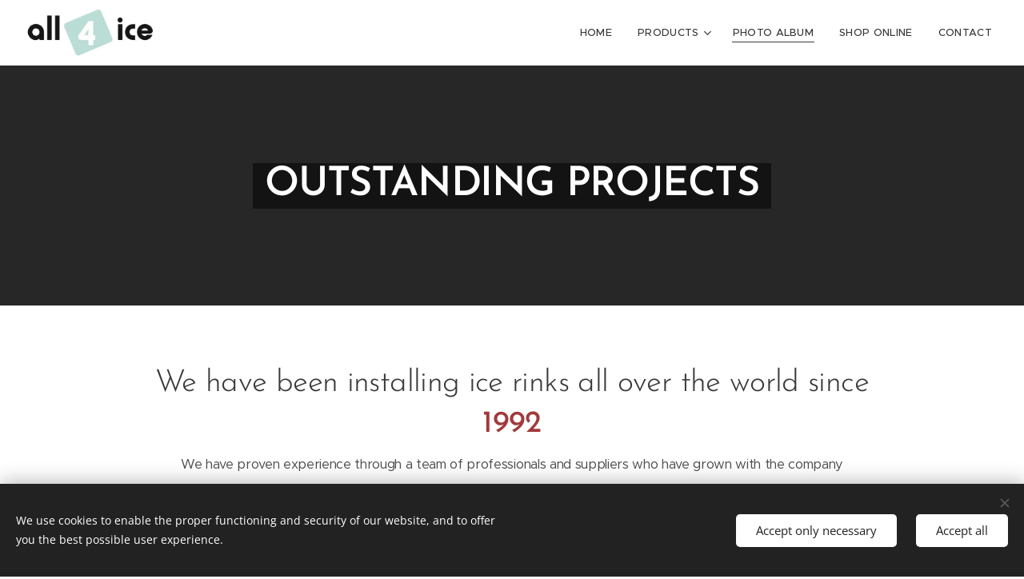

--- FILE ---
content_type: text/html; charset=UTF-8
request_url: https://www.all4ice.com/en/ice-rink-photo-album/
body_size: 17495
content:
<!DOCTYPE html>
<html class="no-js" prefix="og: https://ogp.me/ns#" lang="en">
<head><link rel="preconnect" href="https://duyn491kcolsw.cloudfront.net" crossorigin><link rel="preconnect" href="https://fonts.gstatic.com" crossorigin><meta charset="utf-8"><link rel="shortcut icon" href="https://257eb6a79b.clvaw-cdnwnd.com/9aca7285e48526e36a24adf484d30530/200000159-368e3368e7/favicon.ico?ph=257eb6a79b"><link rel="apple-touch-icon" href="https://257eb6a79b.clvaw-cdnwnd.com/9aca7285e48526e36a24adf484d30530/200000159-368e3368e7/favicon.ico?ph=257eb6a79b"><link rel="icon" href="https://257eb6a79b.clvaw-cdnwnd.com/9aca7285e48526e36a24adf484d30530/200000159-368e3368e7/favicon.ico?ph=257eb6a79b">
    <meta http-equiv="X-UA-Compatible" content="IE=edge">
    <title>Photo album :: ALL4ICE</title>
    <meta name="viewport" content="width=device-width,initial-scale=1">
    <meta name="msapplication-tap-highlight" content="no">
    
    <link href="https://duyn491kcolsw.cloudfront.net/files/0r/0rk/0rklmm.css?ph=257eb6a79b" media="print" rel="stylesheet">
    <link href="https://duyn491kcolsw.cloudfront.net/files/2e/2e5/2e5qgh.css?ph=257eb6a79b" media="screen and (min-width:100000em)" rel="stylesheet" data-type="cq" disabled>
    <link rel="stylesheet" href="https://duyn491kcolsw.cloudfront.net/files/41/41k/41kc5i.css?ph=257eb6a79b"><link rel="stylesheet" href="https://duyn491kcolsw.cloudfront.net/files/3b/3b2/3b2e8e.css?ph=257eb6a79b" media="screen and (min-width:37.5em)"><link rel="stylesheet" href="https://duyn491kcolsw.cloudfront.net/files/2v/2vp/2vpyx8.css?ph=257eb6a79b" data-wnd_color_scheme_file=""><link rel="stylesheet" href="https://duyn491kcolsw.cloudfront.net/files/34/34q/34qmjb.css?ph=257eb6a79b" data-wnd_color_scheme_desktop_file="" media="screen and (min-width:37.5em)" disabled=""><link rel="stylesheet" href="https://duyn491kcolsw.cloudfront.net/files/1j/1jo/1jorv9.css?ph=257eb6a79b" data-wnd_additive_color_file=""><link rel="stylesheet" href="https://duyn491kcolsw.cloudfront.net/files/48/48g/48gira.css?ph=257eb6a79b" data-wnd_typography_file=""><link rel="stylesheet" href="https://duyn491kcolsw.cloudfront.net/files/2b/2b9/2b9a9p.css?ph=257eb6a79b" data-wnd_typography_desktop_file="" media="screen and (min-width:37.5em)" disabled=""><script>(()=>{let e=!1;const t=()=>{if(!e&&window.innerWidth>=600){for(let e=0,t=document.querySelectorAll('head > link[href*="css"][media="screen and (min-width:37.5em)"]');e<t.length;e++)t[e].removeAttribute("disabled");e=!0}};t(),window.addEventListener("resize",t),"container"in document.documentElement.style||fetch(document.querySelector('head > link[data-type="cq"]').getAttribute("href")).then((e=>{e.text().then((e=>{const t=document.createElement("style");document.head.appendChild(t),t.appendChild(document.createTextNode(e)),import("https://duyn491kcolsw.cloudfront.net/client/js.polyfill/container-query-polyfill.modern.js").then((()=>{let e=setInterval((function(){document.body&&(document.body.classList.add("cq-polyfill-loaded"),clearInterval(e))}),100)}))}))}))})()</script>
<link rel="preload stylesheet" href="https://duyn491kcolsw.cloudfront.net/files/2m/2m8/2m8msc.css?ph=257eb6a79b" as="style"><meta name="description" content="We have been installing ice rinks all over the world since 1992"><meta name="keywords" content="ice rink, ice skating rink, skating rinks, ice rink price, ice rink rental, ice skating, ice hockey, skating, synthetic ice rink, green ice rink, artificial ice rink, hockey skates, natural ice rink, temporary ice rink, mobile ice rink, rental ice rink"><meta name="generator" content="Webnode 2"><meta name="apple-mobile-web-app-capable" content="no"><meta name="apple-mobile-web-app-status-bar-style" content="black"><meta name="format-detection" content="telephone=no"><meta name="google-site-verification" content="no8WojiUSBOzJX0UcAYvzHMAr1pnhMPQZaWa8wRBfxc" />
<!-- Global site tag (gtag.js) - Google Ads: 1058977093 --> <script async src="https://www.googletagmanager.com/gtag/js?id=AW-1058977093"></script> <script> window.dataLayer = window.dataLayer || []; function gtag(){dataLayer.push(arguments);} gtag('js', new Date()); gtag('config', 'AW-1058977093'); </script>

<!-- Google Tag Manager -->
<script>(function(w,d,s,l,i){w[l]=w[l]||[];w[l].push({'gtm.start':
new Date().getTime(),event:'gtm.js'});var f=d.getElementsByTagName(s)[0],
j=d.createElement(s),dl=l!='dataLayer'?'&l='+l:'';j.async=true;j.src=
'https://www.googletagmanager.com/gtm.js?id='+i+dl;f.parentNode.insertBefore(j,f);
})(window,document,'script','dataLayer','GTM-T9VZBF3');</script>
<!-- End Google Tag Manager --><meta property="og:url" content="https://www.all4ice.com/en/ice-rink-photo-album/"><meta property="og:title" content="Photo album :: ALL4ICE"><meta property="og:type" content="article"><meta property="og:description" content="We have been installing ice rinks all over the world since 1992"><meta property="og:site_name" content="ALL4ICE"><meta property="og:image" content="https://257eb6a79b.clvaw-cdnwnd.com/9aca7285e48526e36a24adf484d30530/200000090-dc396dc397/700/24067372471_aca15d10cb_o.jpg?ph=257eb6a79b"><meta name="robots" content="index,follow"><link rel="canonical" href="https://www.all4ice.com/en/ice-rink-photo-album/"><script>window.checkAndChangeSvgColor=function(c){try{var a=document.getElementById(c);if(a){c=[["border","borderColor"],["outline","outlineColor"],["color","color"]];for(var h,b,d,f=[],e=0,m=c.length;e<m;e++)if(h=window.getComputedStyle(a)[c[e][1]].replace(/\s/g,"").match(/^rgb[a]?\(([0-9]{1,3}),([0-9]{1,3}),([0-9]{1,3})/i)){b="";for(var g=1;3>=g;g++)b+=("0"+parseInt(h[g],10).toString(16)).slice(-2);"0"===b.charAt(0)&&(d=parseInt(b.substr(0,2),16),d=Math.max(16,d),b=d.toString(16)+b.slice(-4));f.push(c[e][0]+"="+b)}if(f.length){var k=a.getAttribute("data-src"),l=k+(0>k.indexOf("?")?"?":"&")+f.join("&");a.src!=l&&(a.src=l,a.outerHTML=a.outerHTML)}}}catch(n){}};</script></head>
<body class="l wt-page ac-i l-default l-d-none b-btn-sq b-btn-s-l b-btn-dn b-btn-bw-1 img-d-n img-t-o img-h-z line-solid b-e-ds lbox-d c-s-s   hb-on  wnd-fe wnd-multilang"><noscript>
				<iframe
				 src="https://www.googletagmanager.com/ns.html?id=GTM-542MMSL"
				 height="0"
				 width="0"
				 style="display:none;visibility:hidden"
				 >
				 </iframe>
			</noscript>

<div class="wnd-page l-page cs-gray ac-none t-t-fs-l t-t-fw-l t-t-sp-n t-t-d-n t-s-fs-m t-s-fw-l t-s-sp-n t-s-d-n t-p-fs-s t-p-fw-m t-p-sp-n t-h-fs-m t-h-fw-l t-h-sp-n t-bq-fs-s t-bq-fw-l t-bq-sp-n t-bq-d-q t-btn-fw-l t-nav-fw-l t-pd-fw-s t-nav-tt-u">
    <div class="l-w t cf t-30">
        <div class="l-bg cf">
            <div class="s-bg-l">
                
                
            </div>
        </div>
        <header class="l-h cf">
            <div class="sw cf">
	<div class="sw-c cf"><section data-space="true" class="s s-hn s-hn-default wnd-mt-classic wnd-na-c logo-classic sc-w   wnd-w-wider wnd-nh-m hm-hidden wnd-nav-border menu-default-underline">
	<div class="s-w">
		<div class="s-o">

			<div class="s-bg">
                <div class="s-bg-l">
                    
                    
                </div>
			</div>

			<div class="h-w h-f wnd-fixed">

				<div class="n-l">
					<div class="s-c menu-nav">
						<div class="logo-block">
							<div class="b b-l logo logo-default logo-nb proxima-nova logo-32 b-ls-l" id="wnd_LogoBlock_966458" data-wnd_mvc_type="wnd.fe.LogoBlock">
	<div class="b-l-c logo-content">
		<a class="b-l-link logo-link" href="/en/">

			<div class="b-l-image logo-image">
				<div class="b-l-image-w logo-image-cell">
                    <picture><source type="image/webp" srcset="https://257eb6a79b.clvaw-cdnwnd.com/9aca7285e48526e36a24adf484d30530/200000272-3341833419/450/logo_color.webp?ph=257eb6a79b 450w, https://257eb6a79b.clvaw-cdnwnd.com/9aca7285e48526e36a24adf484d30530/200000272-3341833419/700/logo_color.webp?ph=257eb6a79b 454w, https://257eb6a79b.clvaw-cdnwnd.com/9aca7285e48526e36a24adf484d30530/200000272-3341833419/logo_color.webp?ph=257eb6a79b 454w" sizes="(min-width: 600px) 450px, (min-width: 360px) calc(100vw * 0.8), 100vw" ><img src="https://257eb6a79b.clvaw-cdnwnd.com/9aca7285e48526e36a24adf484d30530/200000000-cbe97cbe9a/logo_color.jpg?ph=257eb6a79b" alt="" width="454" height="170" class="wnd-logo-img" ></picture>
				</div>
			</div>

			

			<div class="b-l-br logo-br"></div>

			<div class="b-l-text logo-text-wrapper">
				<div class="b-l-text-w logo-text">
					<span class="b-l-text-c logo-text-cell"></span>
				</div>
			</div>

		</a>
	</div>
</div>
						</div>

						<div id="menu-slider">
							<div id="menu-block">
								<nav id="menu"><div class="menu-font menu-wrapper">
	<a href="#" class="menu-close" rel="nofollow" title="Close Menu"></a>
	<ul role="menubar" aria-label="Menu" class="level-1">
		<li role="none" class="wnd-homepage">
			<a class="menu-item" role="menuitem" href="/en/"><span class="menu-item-text">Home</span></a>
			
		</li><li role="none" class="wnd-with-submenu">
			<a class="menu-item" role="menuitem" href="/en/ice-skating-rinks/"><span class="menu-item-text">Products</span></a>
			<ul role="menubar" aria-label="Menu" class="level-2">
		<li role="none">
			<a class="menu-item" role="menuitem" href="/en/ice-skating-rink/"><span class="menu-item-text">Cleantech ice rinks</span></a>
			
		</li><li role="none">
			<a class="menu-item" role="menuitem" href="/en/skateway/"><span class="menu-item-text">Skateway</span></a>
			
		</li><li role="none">
			<a class="menu-item" role="menuitem" href="/en/curling/"><span class="menu-item-text">Curling</span></a>
			
		</li>
	</ul>
		</li><li role="none" class="wnd-active wnd-active-path">
			<a class="menu-item" role="menuitem" href="/en/ice-rink-photo-album/"><span class="menu-item-text">Photo album</span></a>
			
		</li><li role="none">
			<a class="menu-item" role="menuitem" href="/en/online-ice-rink-store/"><span class="menu-item-text">SHOP ONLINE</span></a>
			
		</li><li role="none">
			<a class="menu-item" role="menuitem" href="/en/contact/"><span class="menu-item-text">CONTACT</span></a>
			
		</li>
	</ul>
	<span class="more-text">More</span>
</div></nav>
							</div>
						</div>

						<div class="cart-and-mobile">
							
							

							<div id="menu-mobile">
								<a href="#" id="menu-submit"><span></span>Menu</a>
							</div>
						</div>

					</div>
				</div>

			</div>

		</div>
	</div>
</section></div>
</div>
        </header>
        <main class="l-m cf">
            <div class="sw cf">
	<div class="sw-c cf"><section class="s s-hm s-hm-hidden wnd-h-hidden cf sc-w   hn-default"></section><section class="s s-hc s-hc-claim cf sc-m wnd-background-image  wnd-w-default wnd-s-higher wnd-hh-auto wnd-p-cc">
	<div class="s-w cf">
		<div class="s-o cf">
			<div class="s-bg cf">
                <div class="s-bg-l wnd-background-image fx-none bgpos-bottom-center bgatt-scroll">
                    <picture><img src="https://257eb6a79b.clvaw-cdnwnd.com/9aca7285e48526e36a24adf484d30530/200000137-e4cc5e4cc7/Captura%20de%20pantalla%202020-02-03%20a%20las%2017.18.49.png?ph=257eb6a79b" width="1347" height="859" alt="" loading="lazy" ></picture>
                    
                </div>
			</div>
			<div class="s-c cf">
				<div class="s-hc-c">
					<h1 class="s-hc-claim claim i-a"><span class="sit b claim-gray claim-wb brandon-grotesque claim-46">
	<span class="sit-w"><span class="sit-c"><span style="font-size: 50.400001525878906px; font-weight: 600;">OUTSTANDING PROJECTS</span><br></span></span>
</span></h1>
				</div>
			</div>
		</div>
	</div>
</section><section class="s s-basic cf sc-w   wnd-w-default wnd-s-normal wnd-h-auto">
	<div class="s-w cf">
		<div class="s-o s-fs cf">
			<div class="s-bg cf">
				<div class="s-bg-l">
                    
					
				</div>
			</div>
			<div class="s-c s-fs cf">
				<div class="ez cf wnd-no-cols">
	<div class="ez-c"><div class="b b-text cf">
	<div class="b-c b-text-c b-s b-s-t60 b-s-b60 b-cs cf"><h2 class="wnd-align-center"><font class="wnd-font-size-120">We have been installing ice rinks all over the world since <strong><font class="wsw-31">1992</font></strong></font></h2><p class="wnd-align-center"><font class="wsw-05">We have proven experience through a team of professionals and suppliers who have grown with the company</font></p>
</div>
</div><div class="gal-app b-gal b b-s" id="wnd_PhotoGalleryBlock_820738" data-content="{&quot;variant&quot;:&quot;default&quot;,&quot;gridCount&quot;:4,&quot;id&quot;:&quot;wnd_PhotoGalleryBlock_820738&quot;,&quot;items&quot;:[{&quot;id&quot;:200000090,&quot;title&quot;:&quot;&quot;,&quot;orientation&quot;:&quot;landscape&quot;,&quot;aspectRatio&quot;:&quot;794:455&quot;,&quot;size&quot;:{&quot;width&quot;:794,&quot;height&quot;:455},&quot;img&quot;:{&quot;mimeType&quot;:&quot;image/jpeg&quot;,&quot;src&quot;:&quot;https://257eb6a79b.clvaw-cdnwnd.com/9aca7285e48526e36a24adf484d30530/200000090-dc396dc397/24067372471_aca15d10cb_o.jpg?ph=257eb6a79b&quot;},&quot;sources&quot;:[{&quot;mimeType&quot;:&quot;image/jpeg&quot;,&quot;sizes&quot;:[{&quot;width&quot;:450,&quot;height&quot;:258,&quot;src&quot;:&quot;https://257eb6a79b.clvaw-cdnwnd.com/9aca7285e48526e36a24adf484d30530/200000090-dc396dc397/450/24067372471_aca15d10cb_o.jpg?ph=257eb6a79b&quot;},{&quot;width&quot;:700,&quot;height&quot;:401,&quot;src&quot;:&quot;https://257eb6a79b.clvaw-cdnwnd.com/9aca7285e48526e36a24adf484d30530/200000090-dc396dc397/700/24067372471_aca15d10cb_o.jpg?ph=257eb6a79b&quot;},{&quot;width&quot;:794,&quot;height&quot;:455,&quot;src&quot;:&quot;https://257eb6a79b.clvaw-cdnwnd.com/9aca7285e48526e36a24adf484d30530/200000090-dc396dc397/24067372471_aca15d10cb_o.jpg?ph=257eb6a79b&quot;}]},{&quot;mimeType&quot;:&quot;image/webp&quot;,&quot;sizes&quot;:[{&quot;width&quot;:450,&quot;height&quot;:258,&quot;src&quot;:&quot;https://257eb6a79b.clvaw-cdnwnd.com/9aca7285e48526e36a24adf484d30530/200000230-980779807a/450/24067372471_aca15d10cb_o.webp?ph=257eb6a79b&quot;},{&quot;width&quot;:700,&quot;height&quot;:401,&quot;src&quot;:&quot;https://257eb6a79b.clvaw-cdnwnd.com/9aca7285e48526e36a24adf484d30530/200000230-980779807a/700/24067372471_aca15d10cb_o.webp?ph=257eb6a79b&quot;},{&quot;width&quot;:794,&quot;height&quot;:455,&quot;src&quot;:&quot;https://257eb6a79b.clvaw-cdnwnd.com/9aca7285e48526e36a24adf484d30530/200000230-980779807a/24067372471_aca15d10cb_o.webp?ph=257eb6a79b&quot;}]}]},{&quot;id&quot;:200000091,&quot;title&quot;:&quot;&quot;,&quot;orientation&quot;:&quot;landscape&quot;,&quot;aspectRatio&quot;:&quot;4:3&quot;,&quot;size&quot;:{&quot;width&quot;:1920,&quot;height&quot;:1440},&quot;img&quot;:{&quot;mimeType&quot;:&quot;image/jpeg&quot;,&quot;src&quot;:&quot;https://257eb6a79b.clvaw-cdnwnd.com/9aca7285e48526e36a24adf484d30530/200000091-945dd945df/23226717990_718be5aa47_o.jpg?ph=257eb6a79b&quot;},&quot;sources&quot;:[{&quot;mimeType&quot;:&quot;image/jpeg&quot;,&quot;sizes&quot;:[{&quot;width&quot;:450,&quot;height&quot;:338,&quot;src&quot;:&quot;https://257eb6a79b.clvaw-cdnwnd.com/9aca7285e48526e36a24adf484d30530/200000091-945dd945df/450/23226717990_718be5aa47_o.jpg?ph=257eb6a79b&quot;},{&quot;width&quot;:700,&quot;height&quot;:525,&quot;src&quot;:&quot;https://257eb6a79b.clvaw-cdnwnd.com/9aca7285e48526e36a24adf484d30530/200000091-945dd945df/700/23226717990_718be5aa47_o.jpg?ph=257eb6a79b&quot;},{&quot;width&quot;:1920,&quot;height&quot;:1440,&quot;src&quot;:&quot;https://257eb6a79b.clvaw-cdnwnd.com/9aca7285e48526e36a24adf484d30530/200000091-945dd945df/23226717990_718be5aa47_o.jpg?ph=257eb6a79b&quot;}]},{&quot;mimeType&quot;:&quot;image/webp&quot;,&quot;sizes&quot;:[{&quot;width&quot;:450,&quot;height&quot;:338,&quot;src&quot;:&quot;https://257eb6a79b.clvaw-cdnwnd.com/9aca7285e48526e36a24adf484d30530/200000262-8f2738f274/450/23226717990_718be5aa47_o.webp?ph=257eb6a79b&quot;},{&quot;width&quot;:700,&quot;height&quot;:525,&quot;src&quot;:&quot;https://257eb6a79b.clvaw-cdnwnd.com/9aca7285e48526e36a24adf484d30530/200000262-8f2738f274/700/23226717990_718be5aa47_o.webp?ph=257eb6a79b&quot;},{&quot;width&quot;:1920,&quot;height&quot;:1440,&quot;src&quot;:&quot;https://257eb6a79b.clvaw-cdnwnd.com/9aca7285e48526e36a24adf484d30530/200000262-8f2738f274/23226717990_718be5aa47_o.webp?ph=257eb6a79b&quot;}]}]},{&quot;id&quot;:200000092,&quot;title&quot;:&quot;&quot;,&quot;orientation&quot;:&quot;landscape&quot;,&quot;aspectRatio&quot;:&quot;4:3&quot;,&quot;size&quot;:{&quot;width&quot;:604,&quot;height&quot;:453},&quot;img&quot;:{&quot;mimeType&quot;:&quot;image/jpeg&quot;,&quot;src&quot;:&quot;https://257eb6a79b.clvaw-cdnwnd.com/9aca7285e48526e36a24adf484d30530/200000092-028e9028eb/23750385370_6db6529930_o.jpg?ph=257eb6a79b&quot;},&quot;sources&quot;:[{&quot;mimeType&quot;:&quot;image/jpeg&quot;,&quot;sizes&quot;:[{&quot;width&quot;:450,&quot;height&quot;:338,&quot;src&quot;:&quot;https://257eb6a79b.clvaw-cdnwnd.com/9aca7285e48526e36a24adf484d30530/200000092-028e9028eb/450/23750385370_6db6529930_o.jpg?ph=257eb6a79b&quot;},{&quot;width&quot;:604,&quot;height&quot;:453,&quot;src&quot;:&quot;https://257eb6a79b.clvaw-cdnwnd.com/9aca7285e48526e36a24adf484d30530/200000092-028e9028eb/700/23750385370_6db6529930_o.jpg?ph=257eb6a79b&quot;},{&quot;width&quot;:604,&quot;height&quot;:453,&quot;src&quot;:&quot;https://257eb6a79b.clvaw-cdnwnd.com/9aca7285e48526e36a24adf484d30530/200000092-028e9028eb/23750385370_6db6529930_o.jpg?ph=257eb6a79b&quot;}]},{&quot;mimeType&quot;:&quot;image/webp&quot;,&quot;sizes&quot;:[{&quot;width&quot;:450,&quot;height&quot;:338,&quot;src&quot;:&quot;https://257eb6a79b.clvaw-cdnwnd.com/9aca7285e48526e36a24adf484d30530/200000232-8908f89091/450/23750385370_6db6529930_o.webp?ph=257eb6a79b&quot;},{&quot;width&quot;:604,&quot;height&quot;:453,&quot;src&quot;:&quot;https://257eb6a79b.clvaw-cdnwnd.com/9aca7285e48526e36a24adf484d30530/200000232-8908f89091/700/23750385370_6db6529930_o.webp?ph=257eb6a79b&quot;},{&quot;width&quot;:604,&quot;height&quot;:453,&quot;src&quot;:&quot;https://257eb6a79b.clvaw-cdnwnd.com/9aca7285e48526e36a24adf484d30530/200000232-8908f89091/23750385370_6db6529930_o.webp?ph=257eb6a79b&quot;}]}]},{&quot;id&quot;:200000093,&quot;title&quot;:&quot;&quot;,&quot;orientation&quot;:&quot;landscape&quot;,&quot;aspectRatio&quot;:&quot;640:429&quot;,&quot;size&quot;:{&quot;width&quot;:1920,&quot;height&quot;:1287},&quot;img&quot;:{&quot;mimeType&quot;:&quot;image/jpeg&quot;,&quot;src&quot;:&quot;https://257eb6a79b.clvaw-cdnwnd.com/9aca7285e48526e36a24adf484d30530/200000093-3035e30360/38413938735_9f541a1ec9_o.jpg?ph=257eb6a79b&quot;},&quot;sources&quot;:[{&quot;mimeType&quot;:&quot;image/jpeg&quot;,&quot;sizes&quot;:[{&quot;width&quot;:450,&quot;height&quot;:302,&quot;src&quot;:&quot;https://257eb6a79b.clvaw-cdnwnd.com/9aca7285e48526e36a24adf484d30530/200000093-3035e30360/450/38413938735_9f541a1ec9_o.jpg?ph=257eb6a79b&quot;},{&quot;width&quot;:700,&quot;height&quot;:469,&quot;src&quot;:&quot;https://257eb6a79b.clvaw-cdnwnd.com/9aca7285e48526e36a24adf484d30530/200000093-3035e30360/700/38413938735_9f541a1ec9_o.jpg?ph=257eb6a79b&quot;},{&quot;width&quot;:1920,&quot;height&quot;:1287,&quot;src&quot;:&quot;https://257eb6a79b.clvaw-cdnwnd.com/9aca7285e48526e36a24adf484d30530/200000093-3035e30360/38413938735_9f541a1ec9_o.jpg?ph=257eb6a79b&quot;}]},{&quot;mimeType&quot;:&quot;image/webp&quot;,&quot;sizes&quot;:[{&quot;width&quot;:450,&quot;height&quot;:302,&quot;src&quot;:&quot;https://257eb6a79b.clvaw-cdnwnd.com/9aca7285e48526e36a24adf484d30530/200000233-280b2280b3/450/38413938735_9f541a1ec9_o.webp?ph=257eb6a79b&quot;},{&quot;width&quot;:700,&quot;height&quot;:469,&quot;src&quot;:&quot;https://257eb6a79b.clvaw-cdnwnd.com/9aca7285e48526e36a24adf484d30530/200000233-280b2280b3/700/38413938735_9f541a1ec9_o.webp?ph=257eb6a79b&quot;},{&quot;width&quot;:1920,&quot;height&quot;:1287,&quot;src&quot;:&quot;https://257eb6a79b.clvaw-cdnwnd.com/9aca7285e48526e36a24adf484d30530/200000233-280b2280b3/38413938735_9f541a1ec9_o.webp?ph=257eb6a79b&quot;}]}]},{&quot;id&quot;:200000094,&quot;title&quot;:&quot;&quot;,&quot;orientation&quot;:&quot;landscape&quot;,&quot;aspectRatio&quot;:&quot;556:373&quot;,&quot;size&quot;:{&quot;width&quot;:556,&quot;height&quot;:373},&quot;img&quot;:{&quot;mimeType&quot;:&quot;image/jpeg&quot;,&quot;src&quot;:&quot;https://257eb6a79b.clvaw-cdnwnd.com/9aca7285e48526e36a24adf484d30530/200000094-7c8597c85a/24018242796_eb27317a12_o.jpg?ph=257eb6a79b&quot;},&quot;sources&quot;:[{&quot;mimeType&quot;:&quot;image/jpeg&quot;,&quot;sizes&quot;:[{&quot;width&quot;:450,&quot;height&quot;:302,&quot;src&quot;:&quot;https://257eb6a79b.clvaw-cdnwnd.com/9aca7285e48526e36a24adf484d30530/200000094-7c8597c85a/450/24018242796_eb27317a12_o.jpg?ph=257eb6a79b&quot;},{&quot;width&quot;:556,&quot;height&quot;:373,&quot;src&quot;:&quot;https://257eb6a79b.clvaw-cdnwnd.com/9aca7285e48526e36a24adf484d30530/200000094-7c8597c85a/700/24018242796_eb27317a12_o.jpg?ph=257eb6a79b&quot;},{&quot;width&quot;:556,&quot;height&quot;:373,&quot;src&quot;:&quot;https://257eb6a79b.clvaw-cdnwnd.com/9aca7285e48526e36a24adf484d30530/200000094-7c8597c85a/24018242796_eb27317a12_o.jpg?ph=257eb6a79b&quot;}]},{&quot;mimeType&quot;:&quot;image/webp&quot;,&quot;sizes&quot;:[{&quot;width&quot;:450,&quot;height&quot;:302,&quot;src&quot;:&quot;https://257eb6a79b.clvaw-cdnwnd.com/9aca7285e48526e36a24adf484d30530/200000234-4274242743/450/24018242796_eb27317a12_o.webp?ph=257eb6a79b&quot;},{&quot;width&quot;:556,&quot;height&quot;:373,&quot;src&quot;:&quot;https://257eb6a79b.clvaw-cdnwnd.com/9aca7285e48526e36a24adf484d30530/200000234-4274242743/700/24018242796_eb27317a12_o.webp?ph=257eb6a79b&quot;},{&quot;width&quot;:556,&quot;height&quot;:373,&quot;src&quot;:&quot;https://257eb6a79b.clvaw-cdnwnd.com/9aca7285e48526e36a24adf484d30530/200000234-4274242743/24018242796_eb27317a12_o.webp?ph=257eb6a79b&quot;}]}]},{&quot;id&quot;:200000095,&quot;title&quot;:&quot;&quot;,&quot;orientation&quot;:&quot;landscape&quot;,&quot;aspectRatio&quot;:&quot;621:410&quot;,&quot;size&quot;:{&quot;width&quot;:621,&quot;height&quot;:410},&quot;img&quot;:{&quot;mimeType&quot;:&quot;image/jpeg&quot;,&quot;src&quot;:&quot;https://257eb6a79b.clvaw-cdnwnd.com/9aca7285e48526e36a24adf484d30530/200000095-0441c0441e/23782187069_686de7c0a9_o.jpg?ph=257eb6a79b&quot;},&quot;sources&quot;:[{&quot;mimeType&quot;:&quot;image/jpeg&quot;,&quot;sizes&quot;:[{&quot;width&quot;:450,&quot;height&quot;:297,&quot;src&quot;:&quot;https://257eb6a79b.clvaw-cdnwnd.com/9aca7285e48526e36a24adf484d30530/200000095-0441c0441e/450/23782187069_686de7c0a9_o.jpg?ph=257eb6a79b&quot;},{&quot;width&quot;:621,&quot;height&quot;:410,&quot;src&quot;:&quot;https://257eb6a79b.clvaw-cdnwnd.com/9aca7285e48526e36a24adf484d30530/200000095-0441c0441e/700/23782187069_686de7c0a9_o.jpg?ph=257eb6a79b&quot;},{&quot;width&quot;:621,&quot;height&quot;:410,&quot;src&quot;:&quot;https://257eb6a79b.clvaw-cdnwnd.com/9aca7285e48526e36a24adf484d30530/200000095-0441c0441e/23782187069_686de7c0a9_o.jpg?ph=257eb6a79b&quot;}]},{&quot;mimeType&quot;:&quot;image/webp&quot;,&quot;sizes&quot;:[{&quot;width&quot;:450,&quot;height&quot;:297,&quot;src&quot;:&quot;https://257eb6a79b.clvaw-cdnwnd.com/9aca7285e48526e36a24adf484d30530/200000226-851de851e0/450/23782187069_686de7c0a9_o.webp?ph=257eb6a79b&quot;},{&quot;width&quot;:621,&quot;height&quot;:410,&quot;src&quot;:&quot;https://257eb6a79b.clvaw-cdnwnd.com/9aca7285e48526e36a24adf484d30530/200000226-851de851e0/700/23782187069_686de7c0a9_o.webp?ph=257eb6a79b&quot;},{&quot;width&quot;:621,&quot;height&quot;:410,&quot;src&quot;:&quot;https://257eb6a79b.clvaw-cdnwnd.com/9aca7285e48526e36a24adf484d30530/200000226-851de851e0/23782187069_686de7c0a9_o.webp?ph=257eb6a79b&quot;}]}]},{&quot;id&quot;:200000096,&quot;title&quot;:&quot;&quot;,&quot;orientation&quot;:&quot;landscape&quot;,&quot;aspectRatio&quot;:&quot;320:213&quot;,&quot;size&quot;:{&quot;width&quot;:1920,&quot;height&quot;:1278},&quot;img&quot;:{&quot;mimeType&quot;:&quot;image/jpeg&quot;,&quot;src&quot;:&quot;https://257eb6a79b.clvaw-cdnwnd.com/9aca7285e48526e36a24adf484d30530/200000096-1274c1274e/23228569660_7f9a34e7cf_o.jpg?ph=257eb6a79b&quot;},&quot;sources&quot;:[{&quot;mimeType&quot;:&quot;image/jpeg&quot;,&quot;sizes&quot;:[{&quot;width&quot;:450,&quot;height&quot;:300,&quot;src&quot;:&quot;https://257eb6a79b.clvaw-cdnwnd.com/9aca7285e48526e36a24adf484d30530/200000096-1274c1274e/450/23228569660_7f9a34e7cf_o.jpg?ph=257eb6a79b&quot;},{&quot;width&quot;:700,&quot;height&quot;:466,&quot;src&quot;:&quot;https://257eb6a79b.clvaw-cdnwnd.com/9aca7285e48526e36a24adf484d30530/200000096-1274c1274e/700/23228569660_7f9a34e7cf_o.jpg?ph=257eb6a79b&quot;},{&quot;width&quot;:1920,&quot;height&quot;:1278,&quot;src&quot;:&quot;https://257eb6a79b.clvaw-cdnwnd.com/9aca7285e48526e36a24adf484d30530/200000096-1274c1274e/23228569660_7f9a34e7cf_o.jpg?ph=257eb6a79b&quot;}]},{&quot;mimeType&quot;:&quot;image/webp&quot;,&quot;sizes&quot;:[{&quot;width&quot;:450,&quot;height&quot;:300,&quot;src&quot;:&quot;https://257eb6a79b.clvaw-cdnwnd.com/9aca7285e48526e36a24adf484d30530/200000270-acee6acee8/450/23228569660_7f9a34e7cf_o.webp?ph=257eb6a79b&quot;},{&quot;width&quot;:700,&quot;height&quot;:466,&quot;src&quot;:&quot;https://257eb6a79b.clvaw-cdnwnd.com/9aca7285e48526e36a24adf484d30530/200000270-acee6acee8/700/23228569660_7f9a34e7cf_o.webp?ph=257eb6a79b&quot;},{&quot;width&quot;:1920,&quot;height&quot;:1278,&quot;src&quot;:&quot;https://257eb6a79b.clvaw-cdnwnd.com/9aca7285e48526e36a24adf484d30530/200000270-acee6acee8/23228569660_7f9a34e7cf_o.webp?ph=257eb6a79b&quot;}]}]},{&quot;id&quot;:200000097,&quot;title&quot;:&quot;&quot;,&quot;orientation&quot;:&quot;landscape&quot;,&quot;aspectRatio&quot;:&quot;4:3&quot;,&quot;size&quot;:{&quot;width&quot;:604,&quot;height&quot;:453},&quot;img&quot;:{&quot;mimeType&quot;:&quot;image/jpeg&quot;,&quot;src&quot;:&quot;https://257eb6a79b.clvaw-cdnwnd.com/9aca7285e48526e36a24adf484d30530/200000097-23c5023c51/23415998424_59909a6cc4_o.jpg?ph=257eb6a79b&quot;},&quot;sources&quot;:[{&quot;mimeType&quot;:&quot;image/jpeg&quot;,&quot;sizes&quot;:[{&quot;width&quot;:450,&quot;height&quot;:338,&quot;src&quot;:&quot;https://257eb6a79b.clvaw-cdnwnd.com/9aca7285e48526e36a24adf484d30530/200000097-23c5023c51/450/23415998424_59909a6cc4_o.jpg?ph=257eb6a79b&quot;},{&quot;width&quot;:604,&quot;height&quot;:453,&quot;src&quot;:&quot;https://257eb6a79b.clvaw-cdnwnd.com/9aca7285e48526e36a24adf484d30530/200000097-23c5023c51/700/23415998424_59909a6cc4_o.jpg?ph=257eb6a79b&quot;},{&quot;width&quot;:604,&quot;height&quot;:453,&quot;src&quot;:&quot;https://257eb6a79b.clvaw-cdnwnd.com/9aca7285e48526e36a24adf484d30530/200000097-23c5023c51/23415998424_59909a6cc4_o.jpg?ph=257eb6a79b&quot;}]},{&quot;mimeType&quot;:&quot;image/webp&quot;,&quot;sizes&quot;:[{&quot;width&quot;:450,&quot;height&quot;:338,&quot;src&quot;:&quot;https://257eb6a79b.clvaw-cdnwnd.com/9aca7285e48526e36a24adf484d30530/200000235-7b0a77b0a9/450/23415998424_59909a6cc4_o.webp?ph=257eb6a79b&quot;},{&quot;width&quot;:604,&quot;height&quot;:453,&quot;src&quot;:&quot;https://257eb6a79b.clvaw-cdnwnd.com/9aca7285e48526e36a24adf484d30530/200000235-7b0a77b0a9/700/23415998424_59909a6cc4_o.webp?ph=257eb6a79b&quot;},{&quot;width&quot;:604,&quot;height&quot;:453,&quot;src&quot;:&quot;https://257eb6a79b.clvaw-cdnwnd.com/9aca7285e48526e36a24adf484d30530/200000235-7b0a77b0a9/23415998424_59909a6cc4_o.webp?ph=257eb6a79b&quot;}]}]}]}">
</div><div class="b b-text cf">
	<div class="b-c b-text-c b-s b-s-t60 b-s-b60 b-cs cf"><p class="wnd-align-center">To see more images in our photo album, <strong><font class="wsw-31">click here</font></strong><a href="https://www.flickr.com/photos/world-wide-ice-professionals/albums/with/72157662227545379"><strong><font class="wsw-31">!</font></strong></a></p></div>
</div><div class="b b-s b-hr-line line-auto">
    <hr class="line-style line-color">
</div><div class="b b-text cf">
	<div class="b-c b-text-c b-s b-s-t60 b-s-b60 b-cs cf"><h3 class="wnd-align-center"><font class="wsw-31 wnd-font-size-120">One of our most difficult challenges was curiously one of the smaller ice rinks we installed in the middle of summer</font></h3><p class="wnd-align-center"><font class="wnd-font-size-80">Summer 2011 / +36ºC / Sabatini Gardens Madrid / &nbsp;14 x 12 metros / "Swan Lake on ice" / Co-production LetsGo</font></p></div>
</div><div class="b b-video b-s" style="margin-left:0%;margin-right:0%;">
	<div class="b-c" style="position:relative;padding-bottom:56.25%;">
		<iframe src="//www.youtube-nocookie.com/embed/uld23XzviVg?wmode=opaque" style="position:absolute;top:0%;left:0%;width:100%;height:100%;" allowfullscreen="1" loading="lazy"></iframe>
	</div>
</div></div>
</div>
			</div>
		</div>
	</div>
</section></div>
</div>
        </main>
        <footer class="l-f cf">
            <div class="sw cf">
	<div class="sw-c cf"><section data-wn-border-element="s-f-border" class="s s-f s-f-basic s-f-simple sc-w   wnd-w-default wnd-s-higher">
	<div class="s-w">
		<div class="s-o">
			<div class="s-bg">
                <div class="s-bg-l">
                    
                    
                </div>
			</div>
			<div class="s-c s-f-l-w s-f-border">
				<div class="s-f-l b-s b-s-t0 b-s-b0">
					<div class="s-f-l-c s-f-l-c-first">
						<div class="s-f-cr"><span class="it b link">
	<span class="it-c">© 2020 ALL4ICE. All rights reserved&nbsp;</span>
</span></div>
						<div class="s-f-sf">
                            <span class="sf b">
<span class="sf-content sf-c link">Creado con <a href="https://www.webnode.es?utm_source=text&utm_medium=footer&utm_campaign=free4&utm_content=wnd2" rel="nofollow" target="_blank">Webnode</a></span>
</span>
                            <span class="sf-cbr link">
    <a href="#" rel="nofollow">Cookies</a>
</span>
                            
                            
                            
                        </div>
					</div>
					<div class="s-f-l-c s-f-l-c-last">
						<div class="s-f-lang lang-select cf">
	<div class="s-f-lang-c">
		<span class="s-f-lang-t lang-title"><span class="wt-bold"><span>Languages</span></span></span>
		<div class="s-f-lang-i lang-items">
			<ul class="s-f-lang-list">
				<li class="link">
					<a href="/home/"><span class="lang-es">Español</span></a>
				</li><li class="link">
					<span class="lang-en">English</span>
				</li><li class="link">
					<a href="/fr/"><span class="lang-fr">Français</span></a>
				</li><li class="link">
					<a href="/nl/"><span class="lang-nl">Nederlands</span></a>
				</li>
			</ul>
		</div>
	</div>
</div>
					</div>
                    <div class="s-f-l-c s-f-l-c-currency">
                        <div class="s-f-ccy ccy-select cf">
	
</div>
                    </div>
				</div>
			</div>
		</div>
	</div>
</section></div>
</div>
        </footer>
    </div>
    
</div>
<section class="cb cb-dark" id="cookiebar" style="display:none;" id="cookiebar" style="display:none;">
	<div class="cb-bar cb-scrollable">
		<div class="cb-bar-c">
			<div class="cb-bar-text">We use cookies to enable the proper functioning and security of our website, and to offer you the best possible user experience.</div>
			<div class="cb-bar-buttons">
				<button class="cb-button cb-close-basic" data-action="accept-necessary">
					<span class="cb-button-content">Accept only necessary</span>
				</button>
				<button class="cb-button cb-close-basic" data-action="accept-all">
					<span class="cb-button-content">Accept all</span>
				</button>
				
			</div>
		</div>
        <div class="cb-close cb-close-basic" data-action="accept-necessary"></div>
	</div>

	<div class="cb-popup cb-light close">
		<div class="cb-popup-c">
			<div class="cb-popup-head">
				<h3 class="cb-popup-title">Advanced settings</h3>
				<p class="cb-popup-text">Puedes personalizar tus preferencias de cookies aquí. Habilita o deshabilita las siguientes categorías y guarda tu selección.</p>
			</div>
			<div class="cb-popup-options cb-scrollable">
				<div class="cb-option">
					<input class="cb-option-input" type="checkbox" id="necessary" name="necessary" readonly="readonly" disabled="disabled" checked="checked">
                    <div class="cb-option-checkbox"></div>
                    <label class="cb-option-label" for="necessary">Essential cookies</label>
					<div class="cb-option-text"></div>
				</div>
			</div>
			<div class="cb-popup-footer">
				<button class="cb-button cb-save-popup" data-action="advanced-save">
					<span class="cb-button-content">Save</span>
				</button>
			</div>
			<div class="cb-close cb-close-popup" data-action="close"></div>
		</div>
	</div>
</section>

<script src="https://duyn491kcolsw.cloudfront.net/files/3e/3em/3eml8v.js?ph=257eb6a79b" crossorigin="anonymous" type="module"></script><script>document.querySelector(".wnd-fe")&&[...document.querySelectorAll(".c")].forEach((e=>{const t=e.querySelector(".b-text:only-child");t&&""===t.querySelector(".b-text-c").innerText&&e.classList.add("column-empty")}))</script>


<script src="https://duyn491kcolsw.cloudfront.net/client.fe/js.compiled/lang.en.2086.js?ph=257eb6a79b" crossorigin="anonymous"></script><script src="https://duyn491kcolsw.cloudfront.net/client.fe/js.compiled/compiled.multi.2-2193.js?ph=257eb6a79b" crossorigin="anonymous"></script><script>var wnd = wnd || {};wnd.$data = {"image_content_items":{"wnd_ThumbnailBlock_440942":{"id":"wnd_ThumbnailBlock_440942","type":"wnd.pc.ThumbnailBlock"},"wnd_Section_heading_5240":{"id":"wnd_Section_heading_5240","type":"wnd.pc.Section"},"wnd_Section_default_246045":{"id":"wnd_Section_default_246045","type":"wnd.pc.Section"},"wnd_PhotoGalleryBlock_820738":{"id":"wnd_PhotoGalleryBlock_820738","type":"wnd.pc.PhotoGalleryBlock"},"wnd_HeaderSection_header_main_593":{"id":"wnd_HeaderSection_header_main_593","type":"wnd.pc.HeaderSection"},"wnd_ImageBlock_349299":{"id":"wnd_ImageBlock_349299","type":"wnd.pc.ImageBlock"},"wnd_LogoBlock_966458":{"id":"wnd_LogoBlock_966458","type":"wnd.pc.LogoBlock"},"wnd_FooterSection_footer_542887":{"id":"wnd_FooterSection_footer_542887","type":"wnd.pc.FooterSection"}},"svg_content_items":{"wnd_ImageBlock_349299":{"id":"wnd_ImageBlock_349299","type":"wnd.pc.ImageBlock"},"wnd_LogoBlock_966458":{"id":"wnd_LogoBlock_966458","type":"wnd.pc.LogoBlock"}},"content_items":[],"eshopSettings":{"ESHOP_SETTINGS_DISPLAY_PRICE_WITHOUT_VAT":false,"ESHOP_SETTINGS_DISPLAY_ADDITIONAL_VAT":false,"ESHOP_SETTINGS_DISPLAY_SHIPPING_COST":false},"project_info":{"isMultilanguage":true,"isMulticurrency":false,"eshop_tax_enabled":"0","country_code":"es","contact_state":null,"eshop_tax_type":"VAT","eshop_discounts":true,"graphQLURL":"https:\/\/all4ice.com\/servers\/graphql\/","iubendaSettings":{"cookieBarCode":"","cookiePolicyCode":"","privacyPolicyCode":"","termsAndConditionsCode":""}}};</script><script>wnd.$system = {"fileSystemType":"aws_s3","localFilesPath":"https:\/\/www.all4ice.com\/_files\/","awsS3FilesPath":"https:\/\/257eb6a79b.clvaw-cdnwnd.com\/9aca7285e48526e36a24adf484d30530\/","staticFiles":"https:\/\/duyn491kcolsw.cloudfront.net\/files","isCms":false,"staticCDNServers":["https:\/\/duyn491kcolsw.cloudfront.net\/"],"fileUploadAllowExtension":["jpg","jpeg","jfif","png","gif","bmp","ico","svg","webp","tiff","pdf","doc","docx","ppt","pptx","pps","ppsx","odt","xls","xlsx","txt","rtf","mp3","wma","wav","ogg","amr","flac","m4a","3gp","avi","wmv","mov","mpg","mkv","mp4","mpeg","m4v","swf","gpx","stl","csv","xml","txt","dxf","dwg","iges","igs","step","stp"],"maxUserFormFileLimit":4194304,"frontendLanguage":"en","backendLanguage":"es","frontendLanguageId":"2","page":{"id":200004339,"identifier":"en\/ice-rink-photo-album","template":{"id":200000108,"styles":{"typography":"t-30_new","scheme":"cs-gray","additiveColor":"ac-none","acHeadings":false,"acSubheadings":false,"acIcons":true,"acOthers":false,"imageStyle":"img-d-n","imageHover":"img-h-z","imageTitle":"img-t-o","buttonStyle":"b-btn-sq","buttonSize":"b-btn-s-l","buttonDecoration":"b-btn-dn","buttonBorders":"b-btn-bw-1","lineStyle":"line-solid","lightboxStyle":"lbox-d","background":{"default":null},"backgroundSettings":{"default":""},"eshopGridItemStyle":"b-e-ds","eshopGridItemAlign":"b-e-c","columnSpaces":"c-s-s","layoutType":"l-default","layoutDecoration":"l-d-none","formStyle":"default","menuType":"","menuStyle":"menu-default-underline","sectionWidth":"wnd-w-default","sectionSpace":"wnd-s-normal","acMenu":false,"typoTitleSizes":"t-t-fs-l","typoTitleWeights":"t-t-fw-l","typoTitleSpacings":"t-t-sp-n","typoTitleDecorations":"t-t-d-n","typoHeadingSizes":"t-h-fs-m","typoHeadingWeights":"t-h-fw-l","typoHeadingSpacings":"t-h-sp-n","typoSubtitleSizes":"t-s-fs-m","typoSubtitleWeights":"t-s-fw-l","typoSubtitleSpacings":"t-s-sp-n","typoSubtitleDecorations":"t-s-d-n","typoParagraphSizes":"t-p-fs-s","typoParagraphWeights":"t-p-fw-m","typoParagraphSpacings":"t-p-sp-n","typoBlockquoteSizes":"t-bq-fs-s","typoBlockquoteWeights":"t-bq-fw-l","typoBlockquoteSpacings":"t-bq-sp-n","typoBlockquoteDecorations":"t-bq-d-q","buttonWeight":"t-btn-fw-l","menuWeight":"t-nav-fw-l","productWeight":"t-pd-fw-s","menuTextTransform":"t-nav-tt-u"}},"layout":"default","name":"Photo album","html_title":"","language":"en","langId":2,"isHomepage":false,"meta_description":"","meta_keywords":"ice rink, ice skating rink, skating rinks, ice rink price, ice rink rental, ice skating, ice hockey, skating, synthetic ice rink, green ice rink, artificial ice rink, hockey skates, natural ice rink, temporary ice rink, mobile ice rink, rental ice rink","header_code":"\u003C!-- Google Tag Manager --\u003E\n\u003Cscript\u003E(function(w,d,s,l,i){w[l]=w[l]||[];w[l].push({'gtm.start':\nnew Date().getTime(),event:'gtm.js'});var f=d.getElementsByTagName(s)[0],\nj=d.createElement(s),dl=l!='dataLayer'?'\u0026l='+l:'';j.async=true;j.src=\n'https:\/\/www.googletagmanager.com\/gtm.js?id='+i+dl;f.parentNode.insertBefore(j,f);\n})(window,document,'script','dataLayer','GTM-T9VZBF3');\u003C\/script\u003E\n\u003C!-- End Google Tag Manager --\u003E","footer_code":"","styles":{"pageBased":{"header":{"style":{"sectionColor":"sc-w"}}}},"countFormsEntries":[]},"listingsPrefix":"\/l\/","productPrefix":"\/p\/","cartPrefix":"\/en\/cart\/","checkoutPrefix":"\/en\/checkout\/","searchPrefix":"\/en\/search\/","isCheckout":false,"isEshop":false,"hasBlog":true,"isProductDetail":false,"isListingDetail":false,"listing_page":[],"hasEshopAnalytics":false,"gTagId":null,"gAdsId":null,"format":{"be":{"DATE_TIME":{"mask":"%d.%m.%Y %H:%M","regexp":"^(((0?[1-9]|[1,2][0-9]|3[0,1])\\.(0?[1-9]|1[0-2])\\.[0-9]{1,4})(( [0-1][0-9]| 2[0-3]):[0-5][0-9])?|(([0-9]{4}(0[1-9]|1[0-2])(0[1-9]|[1,2][0-9]|3[0,1])(0[0-9]|1[0-9]|2[0-3])[0-5][0-9][0-5][0-9])))?$"},"DATE":{"mask":"%d.%m.%Y","regexp":"^((0?[1-9]|[1,2][0-9]|3[0,1])\\.(0?[1-9]|1[0-2])\\.[0-9]{1,4})$"},"CURRENCY":{"mask":{"point":",","thousands":".","decimals":2,"mask":"%s","zerofill":true}}},"fe":{"DATE_TIME":{"mask":"%d\/%m\/%Y %H:%M","regexp":"^(((0?[1-9]|[1,2][0-9]|3[0,1])\\\/(0?[1-9]|1[0-2])\\\/[0-9]{1,4})(( [0-1][0-9]| 2[0-3]):[0-5][0-9])?|(([0-9]{4}(0[1-9]|1[0-2])(0[1-9]|[1,2][0-9]|3[0,1])(0[0-9]|1[0-9]|2[0-3])[0-5][0-9][0-5][0-9])))?$"},"DATE":{"mask":"%d\/%m\/%Y","regexp":"^((0?[1-9]|[1,2][0-9]|3[0,1])\\\/(0?[1-9]|1[0-2])\\\/[0-9]{1,4})$"},"CURRENCY":{"mask":{"point":".","thousands":",","decimals":2,"mask":"%s","zerofill":true}}}},"e_product":null,"listing_item":null,"feReleasedFeatures":{"dualCurrency":false,"HeurekaSatisfactionSurvey":true,"productAvailability":true},"labels":{"dualCurrency.fixedRate":"","invoicesGenerator.W2EshopInvoice.alreadyPayed":"Do not pay! - Already paid","invoicesGenerator.W2EshopInvoice.amount":"Quantity:","invoicesGenerator.W2EshopInvoice.contactInfo":"Contact information:","invoicesGenerator.W2EshopInvoice.couponCode":"Coupon code:","invoicesGenerator.W2EshopInvoice.customer":"Customer:","invoicesGenerator.W2EshopInvoice.dateOfIssue":"Date issued:","invoicesGenerator.W2EshopInvoice.dateOfTaxableSupply":"Date of taxable supply:","invoicesGenerator.W2EshopInvoice.dic":"VAT Reg No:","invoicesGenerator.W2EshopInvoice.discount":"Discount","invoicesGenerator.W2EshopInvoice.dueDate":"Due date:","invoicesGenerator.W2EshopInvoice.email":"Email:","invoicesGenerator.W2EshopInvoice.filenamePrefix":"Invoice-","invoicesGenerator.W2EshopInvoice.fiscalCode":"Fiscal code:","invoicesGenerator.W2EshopInvoice.freeShipping":"Free shipping","invoicesGenerator.W2EshopInvoice.ic":"Company ID:","invoicesGenerator.W2EshopInvoice.invoiceNo":"Invoice number","invoicesGenerator.W2EshopInvoice.invoiceNoTaxed":"Invoice - Tax invoice number","invoicesGenerator.W2EshopInvoice.notVatPayers":"Not VAT registered","invoicesGenerator.W2EshopInvoice.orderNo":"Order number:","invoicesGenerator.W2EshopInvoice.paymentPrice":"Payment method price:","invoicesGenerator.W2EshopInvoice.pec":"PEC:","invoicesGenerator.W2EshopInvoice.phone":"Phone:","invoicesGenerator.W2EshopInvoice.priceExTax":"Price excl. tax:","invoicesGenerator.W2EshopInvoice.priceIncludingTax":"Price incl. tax:","invoicesGenerator.W2EshopInvoice.product":"Product:","invoicesGenerator.W2EshopInvoice.productNr":"Product number:","invoicesGenerator.W2EshopInvoice.recipientCode":"Recipient code:","invoicesGenerator.W2EshopInvoice.shippingAddress":"Shipping address:","invoicesGenerator.W2EshopInvoice.shippingPrice":"Shipping price:","invoicesGenerator.W2EshopInvoice.subtotal":"Subtotal:","invoicesGenerator.W2EshopInvoice.sum":"Total:","invoicesGenerator.W2EshopInvoice.supplier":"Provider:","invoicesGenerator.W2EshopInvoice.tax":"Tax:","invoicesGenerator.W2EshopInvoice.total":"Total:","invoicesGenerator.W2EshopInvoice.web":"Web:","wnd.errorBandwidthStorage.description":"We apologize for any inconvenience. If you are the website owner, please log in to your account to learn how to get your website back online.","wnd.errorBandwidthStorage.heading":"This website is temporarily unavailable (or under maintenance)","wnd.es.CheckoutShippingService.correiosDeliveryWithSpecialConditions":"CEP de destino est\u00e1 sujeito a condi\u00e7\u00f5es especiais de entrega pela ECT e ser\u00e1 realizada com o acr\u00e9scimo de at\u00e9 7 (sete) dias \u00fateis ao prazo regular.","wnd.es.CheckoutShippingService.correiosWithoutHomeDelivery":"CEP de destino est\u00e1 temporariamente sem entrega domiciliar. A entrega ser\u00e1 efetuada na ag\u00eancia indicada no Aviso de Chegada que ser\u00e1 entregue no endere\u00e7o do destinat\u00e1rio","wnd.es.ProductEdit.unit.cm":"cm","wnd.es.ProductEdit.unit.floz":"fl oz","wnd.es.ProductEdit.unit.ft":"ft","wnd.es.ProductEdit.unit.ft2":"ft\u00b2","wnd.es.ProductEdit.unit.g":"g","wnd.es.ProductEdit.unit.gal":"gal","wnd.es.ProductEdit.unit.in":"in","wnd.es.ProductEdit.unit.inventoryQuantity":"pcs","wnd.es.ProductEdit.unit.inventorySize":"cm","wnd.es.ProductEdit.unit.inventorySize.cm":"cm","wnd.es.ProductEdit.unit.inventorySize.inch":"in","wnd.es.ProductEdit.unit.inventoryWeight":"kg","wnd.es.ProductEdit.unit.inventoryWeight.kg":"kg","wnd.es.ProductEdit.unit.inventoryWeight.lb":"lb","wnd.es.ProductEdit.unit.l":"l","wnd.es.ProductEdit.unit.m":"m","wnd.es.ProductEdit.unit.m2":"m\u00b2","wnd.es.ProductEdit.unit.m3":"m\u00b3","wnd.es.ProductEdit.unit.mg":"mg","wnd.es.ProductEdit.unit.ml":"ml","wnd.es.ProductEdit.unit.mm":"mm","wnd.es.ProductEdit.unit.oz":"oz","wnd.es.ProductEdit.unit.pcs":"pcs","wnd.es.ProductEdit.unit.pt":"pt","wnd.es.ProductEdit.unit.qt":"qt","wnd.es.ProductEdit.unit.yd":"yd","wnd.es.ProductList.inventory.outOfStock":"Out of stock","wnd.fe.CheckoutFi.creditCard":"Credit card","wnd.fe.CheckoutSelectMethodKlarnaPlaygroundItem":"{name} playground test","wnd.fe.CheckoutSelectMethodZasilkovnaItem.change":"Change pick up point","wnd.fe.CheckoutSelectMethodZasilkovnaItem.choose":"Choose your pick up point","wnd.fe.CheckoutSelectMethodZasilkovnaItem.error":"Please select a pick up point","wnd.fe.CheckoutZipField.brInvalid":"Please enter valid ZIP code in format XXXXX-XXX","wnd.fe.CookieBar.message":"This website uses cookies to provide the necessary site functionality and to improve your experience. By using our website, you agree to our privacy policy.","wnd.fe.FeFooter.createWebsite":"Create your website for free!","wnd.fe.FormManager.error.file.invalidExtOrCorrupted":"This file cannot be processed. Either the file has been corrupted or the extension doesn't match the format of the file.","wnd.fe.FormManager.error.file.notAllowedExtension":"File extension \u0022{EXTENSION}\u0022 is not allowed.","wnd.fe.FormManager.error.file.required":"Please choose a file to upload.","wnd.fe.FormManager.error.file.sizeExceeded":"Maximum size of the uploaded file is {SIZE} MB.","wnd.fe.FormManager.error.userChangePassword":"Passwords do not match","wnd.fe.FormManager.error.userLogin.inactiveAccount":"Your registration has not been approved yet, you cannot log in.","wnd.fe.FormManager.error.userLogin.invalidLogin":"Incorrect user name (email) or password!","wnd.fe.FreeBarBlock.buttonText":"Get started","wnd.fe.FreeBarBlock.longText":"This website was made with Webnode. \u003Cstrong\u003ECreate your own\u003C\/strong\u003E for free today!","wnd.fe.ListingData.shortMonthName.Apr":"Apr","wnd.fe.ListingData.shortMonthName.Aug":"Aug","wnd.fe.ListingData.shortMonthName.Dec":"Dec","wnd.fe.ListingData.shortMonthName.Feb":"Feb","wnd.fe.ListingData.shortMonthName.Jan":"Jan","wnd.fe.ListingData.shortMonthName.Jul":"Jul","wnd.fe.ListingData.shortMonthName.Jun":"Jun","wnd.fe.ListingData.shortMonthName.Mar":"Mar","wnd.fe.ListingData.shortMonthName.May":"May","wnd.fe.ListingData.shortMonthName.Nov":"Nov","wnd.fe.ListingData.shortMonthName.Oct":"Oct","wnd.fe.ListingData.shortMonthName.Sep":"Sep","wnd.fe.ShoppingCartManager.count.between2And4":"{COUNT} items","wnd.fe.ShoppingCartManager.count.moreThan5":"{COUNT} items","wnd.fe.ShoppingCartManager.count.one":"{COUNT} item","wnd.fe.ShoppingCartTable.label.itemsInStock":"Only {COUNT} pcs available in stock","wnd.fe.ShoppingCartTable.label.itemsInStock.between2And4":"Only {COUNT} pcs available in stock","wnd.fe.ShoppingCartTable.label.itemsInStock.moreThan5":"Only {COUNT} pcs available in stock","wnd.fe.ShoppingCartTable.label.itemsInStock.one":"Only {COUNT} pc available in stock","wnd.fe.ShoppingCartTable.label.outOfStock":"Out of stock","wnd.fe.UserBar.logOut":"Log Out","wnd.pc.BlogDetailPageZone.next":"Newer posts","wnd.pc.BlogDetailPageZone.previous":"Older posts","wnd.pc.ContactInfoBlock.placeholder.infoMail":"E.g. contact@example.com","wnd.pc.ContactInfoBlock.placeholder.infoPhone":"E.g. +44 020 1234 5678","wnd.pc.ContactInfoBlock.placeholder.infoText":"E.g. We are open daily from 9am to 6pm","wnd.pc.CookieBar.button.advancedClose":"Close","wnd.pc.CookieBar.button.advancedOpen":"Open advanced settings","wnd.pc.CookieBar.button.advancedSave":"Save","wnd.pc.CookieBar.link.disclosure":"Disclosure","wnd.pc.CookieBar.title.advanced":"Advanced settings","wnd.pc.CookieBar.title.option.functional":"Functional cookies","wnd.pc.CookieBar.title.option.marketing":"Marketing \/ third party cookies","wnd.pc.CookieBar.title.option.necessary":"Essential cookies","wnd.pc.CookieBar.title.option.performance":"Performance cookies","wnd.pc.CookieBarReopenBlock.text":"Cookies","wnd.pc.FileBlock.download":"DOWNLOAD","wnd.pc.FormBlock.action.defaultMessage.text":"The form was submitted successfully.","wnd.pc.FormBlock.action.defaultMessage.title":"Thank you!","wnd.pc.FormBlock.action.invisibleCaptchaInfoText":"This site is protected by reCAPTCHA and the Google \u003Clink1\u003EPrivacy Policy\u003C\/link1\u003E and \u003Clink2\u003ETerms of Service\u003C\/link2\u003E apply.","wnd.pc.FormBlock.action.submitBlockedDisabledBecauseSiteSecurity":"This form entry cannot be submitted (the website owner blocked your area).","wnd.pc.FormBlock.mail.value.no":"No","wnd.pc.FormBlock.mail.value.yes":"Yes","wnd.pc.FreeBarBlock.text":"Powered by","wnd.pc.ListingDetailPageZone.next":"Next","wnd.pc.ListingDetailPageZone.previous":"Previous","wnd.pc.ListingItemCopy.namePrefix":"Copy of","wnd.pc.MenuBlock.closeSubmenu":"Close submenu","wnd.pc.MenuBlock.openSubmenu":"Open submenu","wnd.pc.Option.defaultText":"Other option","wnd.pc.PageCopy.namePrefix":"Copy of","wnd.pc.PhotoGalleryBlock.placeholder.text":"No images were found in this photo gallery.","wnd.pc.PhotoGalleryBlock.placeholder.title":"Photo Gallery","wnd.pc.ProductAddToCartBlock.addToCart":"Add to cart","wnd.pc.ProductAvailability.in14Days":"Available in 14 days","wnd.pc.ProductAvailability.in3Days":"Available in 3 days","wnd.pc.ProductAvailability.in7Days":"Available in 7 days","wnd.pc.ProductAvailability.inMonth":"Available in 1 month","wnd.pc.ProductAvailability.inMoreThanMonth":"Available in more than 1 month","wnd.pc.ProductAvailability.inStock":"In stock","wnd.pc.ProductGalleryBlock.placeholder.text":"No images found in this product gallery.","wnd.pc.ProductGalleryBlock.placeholder.title":"Product gallery","wnd.pc.ProductItem.button.viewDetail":"Product page","wnd.pc.ProductOptionGroupBlock.notSelected":"No variant selected","wnd.pc.ProductOutOfStockBlock.label":"Out of stock","wnd.pc.ProductPriceBlock.prefixText":"Starting at ","wnd.pc.ProductPriceBlock.suffixText":"","wnd.pc.ProductPriceExcludingVATBlock.USContent":"price excl. VAT","wnd.pc.ProductPriceExcludingVATBlock.content":"price incl. VAT","wnd.pc.ProductShippingInformationBlock.content":"excluding shipping cost","wnd.pc.ProductVATInformationBlock.content":"excl. VAT {PRICE}","wnd.pc.ProductsZone.label.collections":"Categories","wnd.pc.ProductsZone.placeholder.noProductsInCategory":"This category is empty. Assign products to it or choose another category.","wnd.pc.ProductsZone.placeholder.text":"There are no products yet. Start by clicking \u0022Add product\u0022.","wnd.pc.ProductsZone.placeholder.title":"Products","wnd.pc.ProductsZoneModel.label.allCollections":"All products","wnd.pc.SearchBlock.allListingItems":"All blog posts","wnd.pc.SearchBlock.allPages":"All pages","wnd.pc.SearchBlock.allProducts":"All products","wnd.pc.SearchBlock.allResults":"Show all results","wnd.pc.SearchBlock.iconText":"Search","wnd.pc.SearchBlock.inputPlaceholder":"I'm looking for...","wnd.pc.SearchBlock.matchInListingItemIdentifier":"Post with the term \u0022{IDENTIFIER}\u0022 in URL","wnd.pc.SearchBlock.matchInPageIdentifier":"Page with the term \u0022{IDENTIFIER}\u0022 in URL","wnd.pc.SearchBlock.noResults":"No results found","wnd.pc.SearchBlock.requestError":"Error: Unable to load more results. Please refresh the page or \u003Clink1\u003Eclick here to try again\u003C\/link1\u003E.","wnd.pc.SearchResultsZone.emptyResult":"There are no results matching your search. Please try using a different term.","wnd.pc.SearchResultsZone.foundProducts":"Products found:","wnd.pc.SearchResultsZone.listingItemsTitle":"Blog posts","wnd.pc.SearchResultsZone.pagesTitle":"Pages","wnd.pc.SearchResultsZone.productsTitle":"Products","wnd.pc.SearchResultsZone.title":"Search results for:","wnd.pc.SectionMsg.name.eshopCategories":"Categories","wnd.pc.ShoppingCartTable.label.checkout":"Checkout","wnd.pc.ShoppingCartTable.label.checkoutDisabled":"Checkout is currently not available (no shipping or payment method)","wnd.pc.ShoppingCartTable.label.checkoutDisabledBecauseSiteSecurity":"This order cannot be submitted (the store owner blocked your area).","wnd.pc.ShoppingCartTable.label.continue":"Continue shopping","wnd.pc.ShoppingCartTable.label.delete":"Delete","wnd.pc.ShoppingCartTable.label.item":"Product","wnd.pc.ShoppingCartTable.label.price":"Price","wnd.pc.ShoppingCartTable.label.quantity":"Quantity","wnd.pc.ShoppingCartTable.label.sum":"Total","wnd.pc.ShoppingCartTable.label.totalPrice":"Total","wnd.pc.ShoppingCartTable.placeholder.text":"You can change that! Pick something from the store.","wnd.pc.ShoppingCartTable.placeholder.title":"Your shopping cart is empty now.","wnd.pc.ShoppingCartTotalPriceExcludingVATBlock.label":"excl. VAT","wnd.pc.ShoppingCartTotalPriceInformationBlock.label":"Excluding shipping cost","wnd.pc.ShoppingCartTotalPriceWithVATBlock.label":"with VAT","wnd.pc.ShoppingCartTotalVATBlock.label":"VAT {RATE}%","wnd.pc.SystemFooterBlock.poweredByWebnode":"Powered by {START_LINK}Webnode{END_LINK}","wnd.pc.UserBar.logoutText":"Log out","wnd.pc.UserChangePasswordFormBlock.invalidRecoveryUrl":"The link for resetting your password has timed out. To get a new link, go to the page {START_LINK}Forgotten password{END_LINK}","wnd.pc.UserRecoveryFormBlock.action.defaultMessage.text":"You can find the link that allows you to change your password in your inbox. If you haven't received this email, please check your spam folder.","wnd.pc.UserRecoveryFormBlock.action.defaultMessage.title":"The email with instructions has been sent.","wnd.pc.UserRegistrationFormBlock.action.defaultMessage.text":"Your registration is now awaiting approval. When your registration is approved, we will inform you via email.","wnd.pc.UserRegistrationFormBlock.action.defaultMessage.title":"Thank you for registering on our website.","wnd.pc.UserRegistrationFormBlock.action.successfulRegistrationMessage.text":"Your registration was successful and you can now log in to the private pages of this website.","wnd.pm.AddNewPagePattern.onlineStore":"Online store","wnd.ps.CookieBarSettingsForm.default.advancedMainText":"You can customize your cookie preferences here. Enable or disable the following categories and save your selection.","wnd.ps.CookieBarSettingsForm.default.captionAcceptAll":"Accept all","wnd.ps.CookieBarSettingsForm.default.captionAcceptNecessary":"Accept only necessary","wnd.ps.CookieBarSettingsForm.default.mainText":"We use cookies to enable the proper functioning and security of our website, and to offer you the best possible user experience.","wnd.templates.next":"Next","wnd.templates.prev":"Previous","wnd.templates.readMore":"Read more"},"fontSubset":null};</script><script>wnd.trackerConfig = {
					events: {"error":{"name":"Error"},"publish":{"name":"Publish page"},"open_premium_popup":{"name":"Open premium popup"},"publish_from_premium_popup":{"name":"Publish from premium content popup"},"upgrade_your_plan":{"name":"Upgrade your plan"},"ml_lock_page":{"name":"Lock access to page"},"ml_unlock_page":{"name":"Unlock access to page"},"ml_start_add_page_member_area":{"name":"Start - add page Member Area"},"ml_end_add_page_member_area":{"name":"End - add page Member Area"},"ml_show_activation_popup":{"name":"Show activation popup"},"ml_activation":{"name":"Member Login Activation"},"ml_deactivation":{"name":"Member Login Deactivation"},"ml_enable_require_approval":{"name":"Enable approve registration manually"},"ml_disable_require_approval":{"name":"Disable approve registration manually"},"ml_fe_member_registration":{"name":"Member Registration on FE"},"ml_fe_member_login":{"name":"Login Member"},"ml_fe_member_recovery":{"name":"Sent recovery email"},"ml_fe_member_change_password":{"name":"Change Password"},"undoredo_click_undo":{"name":"Undo\/Redo - click Undo"},"undoredo_click_redo":{"name":"Undo\/Redo - click Redo"},"add_page":{"name":"Page adding completed"},"change_page_order":{"name":"Change of page order"},"delete_page":{"name":"Page deleted"},"background_options_change":{"name":"Background setting completed"},"add_content":{"name":"Content adding completed"},"delete_content":{"name":"Content deleting completed"},"change_text":{"name":"Editing of text completed"},"add_image":{"name":"Image adding completed"},"add_photo":{"name":"Adding photo to galery completed"},"change_logo":{"name":"Logo changing completed"},"open_pages":{"name":"Open Pages"},"show_page_cms":{"name":"Show Page - CMS"},"new_section":{"name":"New section completed"},"delete_section":{"name":"Section deleting completed"},"add_video":{"name":"Video adding completed"},"add_maps":{"name":"Maps adding completed"},"add_button":{"name":"Button adding completed"},"add_file":{"name":"File adding completed"},"add_hr":{"name":"Horizontal line adding completed"},"delete_cell":{"name":"Cell deleting completed"},"delete_microtemplate":{"name":"Microtemplate deleting completed"},"add_blog_page":{"name":"Blog page adding completed"},"new_blog_post":{"name":"New blog post created"},"new_blog_recent_posts":{"name":"Blog recent posts list created"},"e_show_products_popup":{"name":"Show products popup"},"e_show_add_product":{"name":"Show add product popup"},"e_show_edit_product":{"name":"Show edit product popup"},"e_show_collections_popup":{"name":"Show collections manager popup"},"e_show_eshop_settings":{"name":"Show eshop settings popup"},"e_add_product":{"name":"Add product"},"e_edit_product":{"name":"Edit product"},"e_remove_product":{"name":"Remove product"},"e_bulk_show":{"name":"Bulk show products"},"e_bulk_hide":{"name":"Bulk hide products"},"e_bulk_remove":{"name":"Bulk remove products"},"e_move_product":{"name":"Order products"},"e_add_collection":{"name":"Add collection"},"e_rename_collection":{"name":"Rename collection"},"e_remove_collection":{"name":"Remove collection"},"e_add_product_to_collection":{"name":"Assign product to collection"},"e_remove_product_from_collection":{"name":"Unassign product from collection"},"e_move_collection":{"name":"Order collections"},"e_add_products_page":{"name":"Add products page"},"e_add_procucts_section":{"name":"Add products list section"},"e_add_products_content":{"name":"Add products list content block"},"e_change_products_zone_style":{"name":"Change style in products list"},"e_change_products_zone_collection":{"name":"Change collection in products list"},"e_show_products_zone_collection_filter":{"name":"Show collection filter in products list"},"e_hide_products_zone_collection_filter":{"name":"Hide collection filter in products list"},"e_show_product_detail_page":{"name":"Show product detail page"},"e_add_to_cart":{"name":"Add product to cart"},"e_remove_from_cart":{"name":"Remove product from cart"},"e_checkout_step":{"name":"From cart to checkout"},"e_finish_checkout":{"name":"Finish order"},"welcome_window_play_video":{"name":"Welcome window - play video"},"e_import_file":{"name":"Eshop - products import - file info"},"e_import_upload_time":{"name":"Eshop - products import - upload file duration"},"e_import_result":{"name":"Eshop - products import result"},"e_import_error":{"name":"Eshop - products import - errors"},"e_promo_blogpost":{"name":"Eshop promo - blogpost"},"e_promo_activate":{"name":"Eshop promo - activate"},"e_settings_activate":{"name":"Online store - activate"},"e_promo_hide":{"name":"Eshop promo - close"},"e_activation_popup_step":{"name":"Eshop activation popup - step"},"e_activation_popup_activate":{"name":"Eshop activation popup - activate"},"e_activation_popup_hide":{"name":"Eshop activation popup - close"},"e_deactivation":{"name":"Eshop deactivation"},"e_reactivation":{"name":"Eshop reactivation"},"e_variant_create_first":{"name":"Eshop - variants - add first variant"},"e_variant_add_option_row":{"name":"Eshop - variants - add option row"},"e_variant_remove_option_row":{"name":"Eshop - variants - remove option row"},"e_variant_activate_edit":{"name":"Eshop - variants - activate edit"},"e_variant_deactivate_edit":{"name":"Eshop - variants - deactivate edit"},"move_block_popup":{"name":"Move block - show popup"},"move_block_start":{"name":"Move block - start"},"publish_window":{"name":"Publish window"},"welcome_window_video":{"name":"Video welcome window"},"ai_assistant_aisection_popup_promo_show":{"name":"AI Assistant - show AI section Promo\/Purchase popup (Upgrade Needed)"},"ai_assistant_aisection_popup_promo_close":{"name":"AI Assistant - close AI section Promo\/Purchase popup (Upgrade Needed)"},"ai_assistant_aisection_popup_promo_submit":{"name":"AI Assistant - submit AI section Promo\/Purchase popup (Upgrade Needed)"},"ai_assistant_aisection_popup_promo_trial_show":{"name":"AI Assistant - show AI section Promo\/Purchase popup (Free Trial Offered)"},"ai_assistant_aisection_popup_promo_trial_close":{"name":"AI Assistant - close AI section Promo\/Purchase popup (Free Trial Offered)"},"ai_assistant_aisection_popup_promo_trial_submit":{"name":"AI Assistant - submit AI section Promo\/Purchase popup (Free Trial Offered)"},"ai_assistant_aisection_popup_prompt_show":{"name":"AI Assistant - show AI section Prompt popup"},"ai_assistant_aisection_popup_prompt_submit":{"name":"AI Assistant - submit AI section Prompt popup"},"ai_assistant_aisection_popup_prompt_close":{"name":"AI Assistant - close AI section Prompt popup"},"ai_assistant_aisection_popup_error_show":{"name":"AI Assistant - show AI section Error popup"},"ai_assistant_aitext_popup_promo_show":{"name":"AI Assistant - show AI text Promo\/Purchase popup (Upgrade Needed)"},"ai_assistant_aitext_popup_promo_close":{"name":"AI Assistant - close AI text Promo\/Purchase popup (Upgrade Needed)"},"ai_assistant_aitext_popup_promo_submit":{"name":"AI Assistant - submit AI text Promo\/Purchase popup (Upgrade Needed)"},"ai_assistant_aitext_popup_promo_trial_show":{"name":"AI Assistant - show AI text Promo\/Purchase popup (Free Trial Offered)"},"ai_assistant_aitext_popup_promo_trial_close":{"name":"AI Assistant - close AI text Promo\/Purchase popup (Free Trial Offered)"},"ai_assistant_aitext_popup_promo_trial_submit":{"name":"AI Assistant - submit AI text Promo\/Purchase popup (Free Trial Offered)"},"ai_assistant_aitext_popup_prompt_show":{"name":"AI Assistant - show AI text Prompt popup"},"ai_assistant_aitext_popup_prompt_submit":{"name":"AI Assistant - submit AI text Prompt popup"},"ai_assistant_aitext_popup_prompt_close":{"name":"AI Assistant - close AI text Prompt popup"},"ai_assistant_aitext_popup_error_show":{"name":"AI Assistant - show AI text Error popup"},"ai_assistant_aiedittext_popup_promo_show":{"name":"AI Assistant - show AI edit text Promo\/Purchase popup (Upgrade Needed)"},"ai_assistant_aiedittext_popup_promo_close":{"name":"AI Assistant - close AI edit text Promo\/Purchase popup (Upgrade Needed)"},"ai_assistant_aiedittext_popup_promo_submit":{"name":"AI Assistant - submit AI edit text Promo\/Purchase popup (Upgrade Needed)"},"ai_assistant_aiedittext_popup_promo_trial_show":{"name":"AI Assistant - show AI edit text Promo\/Purchase popup (Free Trial Offered)"},"ai_assistant_aiedittext_popup_promo_trial_close":{"name":"AI Assistant - close AI edit text Promo\/Purchase popup (Free Trial Offered)"},"ai_assistant_aiedittext_popup_promo_trial_submit":{"name":"AI Assistant - submit AI edit text Promo\/Purchase popup (Free Trial Offered)"},"ai_assistant_aiedittext_submit":{"name":"AI Assistant - submit AI edit text action"},"ai_assistant_aiedittext_popup_error_show":{"name":"AI Assistant - show AI edit text Error popup"},"ai_assistant_aipage_popup_promo_show":{"name":"AI Assistant - show AI page Promo\/Purchase popup (Upgrade Needed)"},"ai_assistant_aipage_popup_promo_close":{"name":"AI Assistant - close AI page Promo\/Purchase popup (Upgrade Needed)"},"ai_assistant_aipage_popup_promo_submit":{"name":"AI Assistant - submit AI page Promo\/Purchase popup (Upgrade Needed)"},"ai_assistant_aipage_popup_promo_trial_show":{"name":"AI Assistant - show AI page Promo\/Purchase popup (Free Trial Offered)"},"ai_assistant_aipage_popup_promo_trial_close":{"name":"AI Assistant - close AI page Promo\/Purchase popup (Free Trial Offered)"},"ai_assistant_aipage_popup_promo_trial_submit":{"name":"AI Assistant - submit AI page Promo\/Purchase popup (Free Trial Offered)"},"ai_assistant_aipage_popup_prompt_show":{"name":"AI Assistant - show AI page Prompt popup"},"ai_assistant_aipage_popup_prompt_submit":{"name":"AI Assistant - submit AI page Prompt popup"},"ai_assistant_aipage_popup_prompt_close":{"name":"AI Assistant - close AI page Prompt popup"},"ai_assistant_aipage_popup_error_show":{"name":"AI Assistant - show AI page Error popup"},"ai_assistant_aiblogpost_popup_promo_show":{"name":"AI Assistant - show AI blog post Promo\/Purchase popup (Upgrade Needed)"},"ai_assistant_aiblogpost_popup_promo_close":{"name":"AI Assistant - close AI blog post Promo\/Purchase popup (Upgrade Needed)"},"ai_assistant_aiblogpost_popup_promo_submit":{"name":"AI Assistant - submit AI blog post Promo\/Purchase popup (Upgrade Needed)"},"ai_assistant_aiblogpost_popup_promo_trial_show":{"name":"AI Assistant - show AI blog post Promo\/Purchase popup (Free Trial Offered)"},"ai_assistant_aiblogpost_popup_promo_trial_close":{"name":"AI Assistant - close AI blog post Promo\/Purchase popup (Free Trial Offered)"},"ai_assistant_aiblogpost_popup_promo_trial_submit":{"name":"AI Assistant - submit AI blog post Promo\/Purchase popup (Free Trial Offered)"},"ai_assistant_aiblogpost_popup_prompt_show":{"name":"AI Assistant - show AI blog post Prompt popup"},"ai_assistant_aiblogpost_popup_prompt_submit":{"name":"AI Assistant - submit AI blog post Prompt popup"},"ai_assistant_aiblogpost_popup_prompt_close":{"name":"AI Assistant - close AI blog post Prompt popup"},"ai_assistant_aiblogpost_popup_error_show":{"name":"AI Assistant - show AI blog post Error popup"},"ai_assistant_trial_used":{"name":"AI Assistant - free trial attempt used"},"ai_agent_trigger_show":{"name":"AI Agent - show trigger button"},"ai_agent_widget_open":{"name":"AI Agent - open widget"},"ai_agent_widget_close":{"name":"AI Agent - close widget"},"ai_agent_widget_submit":{"name":"AI Agent - submit message"},"ai_agent_conversation":{"name":"AI Agent - conversation"},"ai_agent_error":{"name":"AI Agent - error"},"cookiebar_accept_all":{"name":"User accepted all cookies"},"cookiebar_accept_necessary":{"name":"User accepted necessary cookies"},"publish_popup_promo_banner_show":{"name":"Promo Banner in Publish Popup:"}},
					data: {"user":{"u":0,"p":38296147,"lc":"ES","t":"3"},"action":{"identifier":"","name":"","category":"project","platform":"WND2","version":"2-2193_2-2193"},"browser":{"url":"https:\/\/www.all4ice.com\/en\/ice-rink-photo-album\/","ua":"Mozilla\/5.0 (Macintosh; Intel Mac OS X 10_15_7) AppleWebKit\/537.36 (KHTML, like Gecko) Chrome\/131.0.0.0 Safari\/537.36; ClaudeBot\/1.0; +claudebot@anthropic.com)","referer_url":"","resolution":"","ip":"18.218.44.220"}},
					urlPrefix: "https://events.webnode.com/projects/-/events/",
					collection: "PROD",
				}</script></body>
</html>


--- FILE ---
content_type: text/html; charset=utf-8
request_url: https://www.youtube-nocookie.com/embed/uld23XzviVg?wmode=opaque
body_size: 47799
content:
<!DOCTYPE html><html lang="en" dir="ltr" data-cast-api-enabled="true"><head><meta name="viewport" content="width=device-width, initial-scale=1"><script nonce="Hssxx2xuC7usRxfBI76wjQ">if ('undefined' == typeof Symbol || 'undefined' == typeof Symbol.iterator) {delete Array.prototype.entries;}</script><style name="www-roboto" nonce="x0hU2ZPo3gn7LlOj7PPcgA">@font-face{font-family:'Roboto';font-style:normal;font-weight:400;font-stretch:100%;src:url(//fonts.gstatic.com/s/roboto/v48/KFO7CnqEu92Fr1ME7kSn66aGLdTylUAMa3GUBHMdazTgWw.woff2)format('woff2');unicode-range:U+0460-052F,U+1C80-1C8A,U+20B4,U+2DE0-2DFF,U+A640-A69F,U+FE2E-FE2F;}@font-face{font-family:'Roboto';font-style:normal;font-weight:400;font-stretch:100%;src:url(//fonts.gstatic.com/s/roboto/v48/KFO7CnqEu92Fr1ME7kSn66aGLdTylUAMa3iUBHMdazTgWw.woff2)format('woff2');unicode-range:U+0301,U+0400-045F,U+0490-0491,U+04B0-04B1,U+2116;}@font-face{font-family:'Roboto';font-style:normal;font-weight:400;font-stretch:100%;src:url(//fonts.gstatic.com/s/roboto/v48/KFO7CnqEu92Fr1ME7kSn66aGLdTylUAMa3CUBHMdazTgWw.woff2)format('woff2');unicode-range:U+1F00-1FFF;}@font-face{font-family:'Roboto';font-style:normal;font-weight:400;font-stretch:100%;src:url(//fonts.gstatic.com/s/roboto/v48/KFO7CnqEu92Fr1ME7kSn66aGLdTylUAMa3-UBHMdazTgWw.woff2)format('woff2');unicode-range:U+0370-0377,U+037A-037F,U+0384-038A,U+038C,U+038E-03A1,U+03A3-03FF;}@font-face{font-family:'Roboto';font-style:normal;font-weight:400;font-stretch:100%;src:url(//fonts.gstatic.com/s/roboto/v48/KFO7CnqEu92Fr1ME7kSn66aGLdTylUAMawCUBHMdazTgWw.woff2)format('woff2');unicode-range:U+0302-0303,U+0305,U+0307-0308,U+0310,U+0312,U+0315,U+031A,U+0326-0327,U+032C,U+032F-0330,U+0332-0333,U+0338,U+033A,U+0346,U+034D,U+0391-03A1,U+03A3-03A9,U+03B1-03C9,U+03D1,U+03D5-03D6,U+03F0-03F1,U+03F4-03F5,U+2016-2017,U+2034-2038,U+203C,U+2040,U+2043,U+2047,U+2050,U+2057,U+205F,U+2070-2071,U+2074-208E,U+2090-209C,U+20D0-20DC,U+20E1,U+20E5-20EF,U+2100-2112,U+2114-2115,U+2117-2121,U+2123-214F,U+2190,U+2192,U+2194-21AE,U+21B0-21E5,U+21F1-21F2,U+21F4-2211,U+2213-2214,U+2216-22FF,U+2308-230B,U+2310,U+2319,U+231C-2321,U+2336-237A,U+237C,U+2395,U+239B-23B7,U+23D0,U+23DC-23E1,U+2474-2475,U+25AF,U+25B3,U+25B7,U+25BD,U+25C1,U+25CA,U+25CC,U+25FB,U+266D-266F,U+27C0-27FF,U+2900-2AFF,U+2B0E-2B11,U+2B30-2B4C,U+2BFE,U+3030,U+FF5B,U+FF5D,U+1D400-1D7FF,U+1EE00-1EEFF;}@font-face{font-family:'Roboto';font-style:normal;font-weight:400;font-stretch:100%;src:url(//fonts.gstatic.com/s/roboto/v48/KFO7CnqEu92Fr1ME7kSn66aGLdTylUAMaxKUBHMdazTgWw.woff2)format('woff2');unicode-range:U+0001-000C,U+000E-001F,U+007F-009F,U+20DD-20E0,U+20E2-20E4,U+2150-218F,U+2190,U+2192,U+2194-2199,U+21AF,U+21E6-21F0,U+21F3,U+2218-2219,U+2299,U+22C4-22C6,U+2300-243F,U+2440-244A,U+2460-24FF,U+25A0-27BF,U+2800-28FF,U+2921-2922,U+2981,U+29BF,U+29EB,U+2B00-2BFF,U+4DC0-4DFF,U+FFF9-FFFB,U+10140-1018E,U+10190-1019C,U+101A0,U+101D0-101FD,U+102E0-102FB,U+10E60-10E7E,U+1D2C0-1D2D3,U+1D2E0-1D37F,U+1F000-1F0FF,U+1F100-1F1AD,U+1F1E6-1F1FF,U+1F30D-1F30F,U+1F315,U+1F31C,U+1F31E,U+1F320-1F32C,U+1F336,U+1F378,U+1F37D,U+1F382,U+1F393-1F39F,U+1F3A7-1F3A8,U+1F3AC-1F3AF,U+1F3C2,U+1F3C4-1F3C6,U+1F3CA-1F3CE,U+1F3D4-1F3E0,U+1F3ED,U+1F3F1-1F3F3,U+1F3F5-1F3F7,U+1F408,U+1F415,U+1F41F,U+1F426,U+1F43F,U+1F441-1F442,U+1F444,U+1F446-1F449,U+1F44C-1F44E,U+1F453,U+1F46A,U+1F47D,U+1F4A3,U+1F4B0,U+1F4B3,U+1F4B9,U+1F4BB,U+1F4BF,U+1F4C8-1F4CB,U+1F4D6,U+1F4DA,U+1F4DF,U+1F4E3-1F4E6,U+1F4EA-1F4ED,U+1F4F7,U+1F4F9-1F4FB,U+1F4FD-1F4FE,U+1F503,U+1F507-1F50B,U+1F50D,U+1F512-1F513,U+1F53E-1F54A,U+1F54F-1F5FA,U+1F610,U+1F650-1F67F,U+1F687,U+1F68D,U+1F691,U+1F694,U+1F698,U+1F6AD,U+1F6B2,U+1F6B9-1F6BA,U+1F6BC,U+1F6C6-1F6CF,U+1F6D3-1F6D7,U+1F6E0-1F6EA,U+1F6F0-1F6F3,U+1F6F7-1F6FC,U+1F700-1F7FF,U+1F800-1F80B,U+1F810-1F847,U+1F850-1F859,U+1F860-1F887,U+1F890-1F8AD,U+1F8B0-1F8BB,U+1F8C0-1F8C1,U+1F900-1F90B,U+1F93B,U+1F946,U+1F984,U+1F996,U+1F9E9,U+1FA00-1FA6F,U+1FA70-1FA7C,U+1FA80-1FA89,U+1FA8F-1FAC6,U+1FACE-1FADC,U+1FADF-1FAE9,U+1FAF0-1FAF8,U+1FB00-1FBFF;}@font-face{font-family:'Roboto';font-style:normal;font-weight:400;font-stretch:100%;src:url(//fonts.gstatic.com/s/roboto/v48/KFO7CnqEu92Fr1ME7kSn66aGLdTylUAMa3OUBHMdazTgWw.woff2)format('woff2');unicode-range:U+0102-0103,U+0110-0111,U+0128-0129,U+0168-0169,U+01A0-01A1,U+01AF-01B0,U+0300-0301,U+0303-0304,U+0308-0309,U+0323,U+0329,U+1EA0-1EF9,U+20AB;}@font-face{font-family:'Roboto';font-style:normal;font-weight:400;font-stretch:100%;src:url(//fonts.gstatic.com/s/roboto/v48/KFO7CnqEu92Fr1ME7kSn66aGLdTylUAMa3KUBHMdazTgWw.woff2)format('woff2');unicode-range:U+0100-02BA,U+02BD-02C5,U+02C7-02CC,U+02CE-02D7,U+02DD-02FF,U+0304,U+0308,U+0329,U+1D00-1DBF,U+1E00-1E9F,U+1EF2-1EFF,U+2020,U+20A0-20AB,U+20AD-20C0,U+2113,U+2C60-2C7F,U+A720-A7FF;}@font-face{font-family:'Roboto';font-style:normal;font-weight:400;font-stretch:100%;src:url(//fonts.gstatic.com/s/roboto/v48/KFO7CnqEu92Fr1ME7kSn66aGLdTylUAMa3yUBHMdazQ.woff2)format('woff2');unicode-range:U+0000-00FF,U+0131,U+0152-0153,U+02BB-02BC,U+02C6,U+02DA,U+02DC,U+0304,U+0308,U+0329,U+2000-206F,U+20AC,U+2122,U+2191,U+2193,U+2212,U+2215,U+FEFF,U+FFFD;}@font-face{font-family:'Roboto';font-style:normal;font-weight:500;font-stretch:100%;src:url(//fonts.gstatic.com/s/roboto/v48/KFO7CnqEu92Fr1ME7kSn66aGLdTylUAMa3GUBHMdazTgWw.woff2)format('woff2');unicode-range:U+0460-052F,U+1C80-1C8A,U+20B4,U+2DE0-2DFF,U+A640-A69F,U+FE2E-FE2F;}@font-face{font-family:'Roboto';font-style:normal;font-weight:500;font-stretch:100%;src:url(//fonts.gstatic.com/s/roboto/v48/KFO7CnqEu92Fr1ME7kSn66aGLdTylUAMa3iUBHMdazTgWw.woff2)format('woff2');unicode-range:U+0301,U+0400-045F,U+0490-0491,U+04B0-04B1,U+2116;}@font-face{font-family:'Roboto';font-style:normal;font-weight:500;font-stretch:100%;src:url(//fonts.gstatic.com/s/roboto/v48/KFO7CnqEu92Fr1ME7kSn66aGLdTylUAMa3CUBHMdazTgWw.woff2)format('woff2');unicode-range:U+1F00-1FFF;}@font-face{font-family:'Roboto';font-style:normal;font-weight:500;font-stretch:100%;src:url(//fonts.gstatic.com/s/roboto/v48/KFO7CnqEu92Fr1ME7kSn66aGLdTylUAMa3-UBHMdazTgWw.woff2)format('woff2');unicode-range:U+0370-0377,U+037A-037F,U+0384-038A,U+038C,U+038E-03A1,U+03A3-03FF;}@font-face{font-family:'Roboto';font-style:normal;font-weight:500;font-stretch:100%;src:url(//fonts.gstatic.com/s/roboto/v48/KFO7CnqEu92Fr1ME7kSn66aGLdTylUAMawCUBHMdazTgWw.woff2)format('woff2');unicode-range:U+0302-0303,U+0305,U+0307-0308,U+0310,U+0312,U+0315,U+031A,U+0326-0327,U+032C,U+032F-0330,U+0332-0333,U+0338,U+033A,U+0346,U+034D,U+0391-03A1,U+03A3-03A9,U+03B1-03C9,U+03D1,U+03D5-03D6,U+03F0-03F1,U+03F4-03F5,U+2016-2017,U+2034-2038,U+203C,U+2040,U+2043,U+2047,U+2050,U+2057,U+205F,U+2070-2071,U+2074-208E,U+2090-209C,U+20D0-20DC,U+20E1,U+20E5-20EF,U+2100-2112,U+2114-2115,U+2117-2121,U+2123-214F,U+2190,U+2192,U+2194-21AE,U+21B0-21E5,U+21F1-21F2,U+21F4-2211,U+2213-2214,U+2216-22FF,U+2308-230B,U+2310,U+2319,U+231C-2321,U+2336-237A,U+237C,U+2395,U+239B-23B7,U+23D0,U+23DC-23E1,U+2474-2475,U+25AF,U+25B3,U+25B7,U+25BD,U+25C1,U+25CA,U+25CC,U+25FB,U+266D-266F,U+27C0-27FF,U+2900-2AFF,U+2B0E-2B11,U+2B30-2B4C,U+2BFE,U+3030,U+FF5B,U+FF5D,U+1D400-1D7FF,U+1EE00-1EEFF;}@font-face{font-family:'Roboto';font-style:normal;font-weight:500;font-stretch:100%;src:url(//fonts.gstatic.com/s/roboto/v48/KFO7CnqEu92Fr1ME7kSn66aGLdTylUAMaxKUBHMdazTgWw.woff2)format('woff2');unicode-range:U+0001-000C,U+000E-001F,U+007F-009F,U+20DD-20E0,U+20E2-20E4,U+2150-218F,U+2190,U+2192,U+2194-2199,U+21AF,U+21E6-21F0,U+21F3,U+2218-2219,U+2299,U+22C4-22C6,U+2300-243F,U+2440-244A,U+2460-24FF,U+25A0-27BF,U+2800-28FF,U+2921-2922,U+2981,U+29BF,U+29EB,U+2B00-2BFF,U+4DC0-4DFF,U+FFF9-FFFB,U+10140-1018E,U+10190-1019C,U+101A0,U+101D0-101FD,U+102E0-102FB,U+10E60-10E7E,U+1D2C0-1D2D3,U+1D2E0-1D37F,U+1F000-1F0FF,U+1F100-1F1AD,U+1F1E6-1F1FF,U+1F30D-1F30F,U+1F315,U+1F31C,U+1F31E,U+1F320-1F32C,U+1F336,U+1F378,U+1F37D,U+1F382,U+1F393-1F39F,U+1F3A7-1F3A8,U+1F3AC-1F3AF,U+1F3C2,U+1F3C4-1F3C6,U+1F3CA-1F3CE,U+1F3D4-1F3E0,U+1F3ED,U+1F3F1-1F3F3,U+1F3F5-1F3F7,U+1F408,U+1F415,U+1F41F,U+1F426,U+1F43F,U+1F441-1F442,U+1F444,U+1F446-1F449,U+1F44C-1F44E,U+1F453,U+1F46A,U+1F47D,U+1F4A3,U+1F4B0,U+1F4B3,U+1F4B9,U+1F4BB,U+1F4BF,U+1F4C8-1F4CB,U+1F4D6,U+1F4DA,U+1F4DF,U+1F4E3-1F4E6,U+1F4EA-1F4ED,U+1F4F7,U+1F4F9-1F4FB,U+1F4FD-1F4FE,U+1F503,U+1F507-1F50B,U+1F50D,U+1F512-1F513,U+1F53E-1F54A,U+1F54F-1F5FA,U+1F610,U+1F650-1F67F,U+1F687,U+1F68D,U+1F691,U+1F694,U+1F698,U+1F6AD,U+1F6B2,U+1F6B9-1F6BA,U+1F6BC,U+1F6C6-1F6CF,U+1F6D3-1F6D7,U+1F6E0-1F6EA,U+1F6F0-1F6F3,U+1F6F7-1F6FC,U+1F700-1F7FF,U+1F800-1F80B,U+1F810-1F847,U+1F850-1F859,U+1F860-1F887,U+1F890-1F8AD,U+1F8B0-1F8BB,U+1F8C0-1F8C1,U+1F900-1F90B,U+1F93B,U+1F946,U+1F984,U+1F996,U+1F9E9,U+1FA00-1FA6F,U+1FA70-1FA7C,U+1FA80-1FA89,U+1FA8F-1FAC6,U+1FACE-1FADC,U+1FADF-1FAE9,U+1FAF0-1FAF8,U+1FB00-1FBFF;}@font-face{font-family:'Roboto';font-style:normal;font-weight:500;font-stretch:100%;src:url(//fonts.gstatic.com/s/roboto/v48/KFO7CnqEu92Fr1ME7kSn66aGLdTylUAMa3OUBHMdazTgWw.woff2)format('woff2');unicode-range:U+0102-0103,U+0110-0111,U+0128-0129,U+0168-0169,U+01A0-01A1,U+01AF-01B0,U+0300-0301,U+0303-0304,U+0308-0309,U+0323,U+0329,U+1EA0-1EF9,U+20AB;}@font-face{font-family:'Roboto';font-style:normal;font-weight:500;font-stretch:100%;src:url(//fonts.gstatic.com/s/roboto/v48/KFO7CnqEu92Fr1ME7kSn66aGLdTylUAMa3KUBHMdazTgWw.woff2)format('woff2');unicode-range:U+0100-02BA,U+02BD-02C5,U+02C7-02CC,U+02CE-02D7,U+02DD-02FF,U+0304,U+0308,U+0329,U+1D00-1DBF,U+1E00-1E9F,U+1EF2-1EFF,U+2020,U+20A0-20AB,U+20AD-20C0,U+2113,U+2C60-2C7F,U+A720-A7FF;}@font-face{font-family:'Roboto';font-style:normal;font-weight:500;font-stretch:100%;src:url(//fonts.gstatic.com/s/roboto/v48/KFO7CnqEu92Fr1ME7kSn66aGLdTylUAMa3yUBHMdazQ.woff2)format('woff2');unicode-range:U+0000-00FF,U+0131,U+0152-0153,U+02BB-02BC,U+02C6,U+02DA,U+02DC,U+0304,U+0308,U+0329,U+2000-206F,U+20AC,U+2122,U+2191,U+2193,U+2212,U+2215,U+FEFF,U+FFFD;}</style><script name="www-roboto" nonce="Hssxx2xuC7usRxfBI76wjQ">if (document.fonts && document.fonts.load) {document.fonts.load("400 10pt Roboto", "E"); document.fonts.load("500 10pt Roboto", "E");}</script><link rel="stylesheet" href="/s/player/b95b0e7a/www-player.css" name="www-player" nonce="x0hU2ZPo3gn7LlOj7PPcgA"><style nonce="x0hU2ZPo3gn7LlOj7PPcgA">html {overflow: hidden;}body {font: 12px Roboto, Arial, sans-serif; background-color: #000; color: #fff; height: 100%; width: 100%; overflow: hidden; position: absolute; margin: 0; padding: 0;}#player {width: 100%; height: 100%;}h1 {text-align: center; color: #fff;}h3 {margin-top: 6px; margin-bottom: 3px;}.player-unavailable {position: absolute; top: 0; left: 0; right: 0; bottom: 0; padding: 25px; font-size: 13px; background: url(/img/meh7.png) 50% 65% no-repeat;}.player-unavailable .message {text-align: left; margin: 0 -5px 15px; padding: 0 5px 14px; border-bottom: 1px solid #888; font-size: 19px; font-weight: normal;}.player-unavailable a {color: #167ac6; text-decoration: none;}</style><script nonce="Hssxx2xuC7usRxfBI76wjQ">var ytcsi={gt:function(n){n=(n||"")+"data_";return ytcsi[n]||(ytcsi[n]={tick:{},info:{},gel:{preLoggedGelInfos:[]}})},now:window.performance&&window.performance.timing&&window.performance.now&&window.performance.timing.navigationStart?function(){return window.performance.timing.navigationStart+window.performance.now()}:function(){return(new Date).getTime()},tick:function(l,t,n){var ticks=ytcsi.gt(n).tick;var v=t||ytcsi.now();if(ticks[l]){ticks["_"+l]=ticks["_"+l]||[ticks[l]];ticks["_"+l].push(v)}ticks[l]=
v},info:function(k,v,n){ytcsi.gt(n).info[k]=v},infoGel:function(p,n){ytcsi.gt(n).gel.preLoggedGelInfos.push(p)},setStart:function(t,n){ytcsi.tick("_start",t,n)}};
(function(w,d){function isGecko(){if(!w.navigator)return false;try{if(w.navigator.userAgentData&&w.navigator.userAgentData.brands&&w.navigator.userAgentData.brands.length){var brands=w.navigator.userAgentData.brands;var i=0;for(;i<brands.length;i++)if(brands[i]&&brands[i].brand==="Firefox")return true;return false}}catch(e){setTimeout(function(){throw e;})}if(!w.navigator.userAgent)return false;var ua=w.navigator.userAgent;return ua.indexOf("Gecko")>0&&ua.toLowerCase().indexOf("webkit")<0&&ua.indexOf("Edge")<
0&&ua.indexOf("Trident")<0&&ua.indexOf("MSIE")<0}ytcsi.setStart(w.performance?w.performance.timing.responseStart:null);var isPrerender=(d.visibilityState||d.webkitVisibilityState)=="prerender";var vName=!d.visibilityState&&d.webkitVisibilityState?"webkitvisibilitychange":"visibilitychange";if(isPrerender){var startTick=function(){ytcsi.setStart();d.removeEventListener(vName,startTick)};d.addEventListener(vName,startTick,false)}if(d.addEventListener)d.addEventListener(vName,function(){ytcsi.tick("vc")},
false);if(isGecko()){var isHidden=(d.visibilityState||d.webkitVisibilityState)=="hidden";if(isHidden)ytcsi.tick("vc")}var slt=function(el,t){setTimeout(function(){var n=ytcsi.now();el.loadTime=n;if(el.slt)el.slt()},t)};w.__ytRIL=function(el){if(!el.getAttribute("data-thumb"))if(w.requestAnimationFrame)w.requestAnimationFrame(function(){slt(el,0)});else slt(el,16)}})(window,document);
</script><script nonce="Hssxx2xuC7usRxfBI76wjQ">var ytcfg={d:function(){return window.yt&&yt.config_||ytcfg.data_||(ytcfg.data_={})},get:function(k,o){return k in ytcfg.d()?ytcfg.d()[k]:o},set:function(){var a=arguments;if(a.length>1)ytcfg.d()[a[0]]=a[1];else{var k;for(k in a[0])ytcfg.d()[k]=a[0][k]}}};
ytcfg.set({"CLIENT_CANARY_STATE":"none","DEVICE":"cbr\u003dChrome\u0026cbrand\u003dapple\u0026cbrver\u003d131.0.0.0\u0026ceng\u003dWebKit\u0026cengver\u003d537.36\u0026cos\u003dMacintosh\u0026cosver\u003d10_15_7\u0026cplatform\u003dDESKTOP","EVENT_ID":"CNFrac7uBMLWlAeW2YnJDw","EXPERIMENT_FLAGS":{"ab_det_apb_b":true,"ab_det_apm":true,"ab_det_el_h":true,"ab_det_em_inj":true,"ab_l_sig_st":true,"ab_l_sig_st_e":true,"action_companion_center_align_description":true,"allow_skip_networkless":true,"always_send_and_write":true,"att_web_record_metrics":true,"attmusi":true,"c3_enable_button_impression_logging":true,"c3_watch_page_component":true,"cancel_pending_navs":true,"clean_up_manual_attribution_header":true,"config_age_report_killswitch":true,"cow_optimize_idom_compat":true,"csi_config_handling_infra":true,"csi_on_gel":true,"delhi_mweb_colorful_sd":true,"delhi_mweb_colorful_sd_v2":true,"deprecate_csi_has_info":true,"deprecate_pair_servlet_enabled":true,"desktop_sparkles_light_cta_button":true,"disable_cached_masthead_data":true,"disable_child_node_auto_formatted_strings":true,"disable_enf_isd":true,"disable_log_to_visitor_layer":true,"disable_pacf_logging_for_memory_limited_tv":true,"embeds_enable_eid_enforcement_for_youtube":true,"embeds_enable_info_panel_dismissal":true,"embeds_enable_pfp_always_unbranded":true,"embeds_muted_autoplay_sound_fix":true,"embeds_serve_es6_client":true,"embeds_web_nwl_disable_nocookie":true,"embeds_web_updated_shorts_definition_fix":true,"enable_active_view_display_ad_renderer_web_home":true,"enable_ad_disclosure_banner_a11y_fix":true,"enable_chips_shelf_view_model_fully_reactive":true,"enable_client_creator_goal_ticker_bar_revamp":true,"enable_client_only_wiz_direct_reactions":true,"enable_client_sli_logging":true,"enable_client_streamz_web":true,"enable_client_ve_spec":true,"enable_cloud_save_error_popup_after_retry":true,"enable_cookie_reissue_iframe":true,"enable_dai_sdf_h5_preroll":true,"enable_datasync_id_header_in_web_vss_pings":true,"enable_default_mono_cta_migration_web_client":true,"enable_dma_post_enforcement":true,"enable_docked_chat_messages":true,"enable_entity_store_from_dependency_injection":true,"enable_inline_muted_playback_on_web_search":true,"enable_inline_muted_playback_on_web_search_for_vdc":true,"enable_inline_muted_playback_on_web_search_for_vdcb":true,"enable_is_extended_monitoring":true,"enable_is_mini_app_page_active_bugfix":true,"enable_live_overlay_feed_in_live_chat":true,"enable_logging_first_user_action_after_game_ready":true,"enable_ltc_param_fetch_from_innertube":true,"enable_masthead_mweb_padding_fix":true,"enable_menu_renderer_button_in_mweb_hclr":true,"enable_mini_app_command_handler_mweb_fix":true,"enable_mini_app_iframe_loaded_logging":true,"enable_mini_guide_downloads_item":true,"enable_mixed_direction_formatted_strings":true,"enable_mweb_livestream_ui_update":true,"enable_mweb_new_caption_language_picker":true,"enable_names_handles_account_switcher":true,"enable_network_request_logging_on_game_events":true,"enable_new_paid_product_placement":true,"enable_obtaining_ppn_query_param":true,"enable_open_in_new_tab_icon_for_short_dr_for_desktop_search":true,"enable_open_yt_content":true,"enable_origin_query_parameter_bugfix":true,"enable_pause_ads_on_ytv_html5":true,"enable_payments_purchase_manager":true,"enable_pdp_icon_prefetch":true,"enable_pl_r_si_fa":true,"enable_place_pivot_url":true,"enable_playable_a11y_label_with_badge_text":true,"enable_pv_screen_modern_text":true,"enable_removing_navbar_title_on_hashtag_page_mweb":true,"enable_resetting_scroll_position_on_flow_change":true,"enable_rta_manager":true,"enable_sdf_companion_h5":true,"enable_sdf_dai_h5_midroll":true,"enable_sdf_h5_endemic_mid_post_roll":true,"enable_sdf_on_h5_unplugged_vod_midroll":true,"enable_sdf_shorts_player_bytes_h5":true,"enable_sdk_performance_network_logging":true,"enable_sending_unwrapped_game_audio_as_serialized_metadata":true,"enable_sfv_effect_pivot_url":true,"enable_shorts_new_carousel":true,"enable_skip_ad_guidance_prompt":true,"enable_skippable_ads_for_unplugged_ad_pod":true,"enable_smearing_expansion_dai":true,"enable_third_party_info":true,"enable_time_out_messages":true,"enable_timeline_view_modern_transcript_fe":true,"enable_video_display_compact_button_group_for_desktop_search":true,"enable_watch_next_pause_autoplay_lact":true,"enable_web_home_top_landscape_image_layout_level_click":true,"enable_web_tiered_gel":true,"enable_window_constrained_buy_flow_dialog":true,"enable_wiz_queue_effect_and_on_init_initial_runs":true,"enable_ypc_spinners":true,"enable_yt_ata_iframe_authuser":true,"export_networkless_options":true,"export_player_version_to_ytconfig":true,"fill_single_video_with_notify_to_lasr":true,"fix_ad_miniplayer_controls_rendering":true,"fix_ads_tracking_for_swf_config_deprecation_mweb":true,"h5_companion_enable_adcpn_macro_substitution_for_click_pings":true,"h5_inplayer_enable_adcpn_macro_substitution_for_click_pings":true,"h5_reset_cache_and_filter_before_update_masthead":true,"hide_channel_creation_title_for_mweb":true,"high_ccv_client_side_caching_h5":true,"html5_log_trigger_events_with_debug_data":true,"html5_ssdai_enable_media_end_cue_range":true,"il_attach_cache_limit":true,"il_use_view_model_logging_context":true,"is_browser_support_for_webcam_streaming":true,"json_condensed_response":true,"kev_adb_pg":true,"kevlar_gel_error_routing":true,"kevlar_watch_cinematics":true,"live_chat_enable_controller_extraction":true,"live_chat_enable_rta_manager":true,"live_chat_increased_min_height":true,"log_click_with_layer_from_element_in_command_handler":true,"log_errors_through_nwl_on_retry":true,"mdx_enable_privacy_disclosure_ui":true,"mdx_load_cast_api_bootstrap_script":true,"medium_progress_bar_modification":true,"migrate_remaining_web_ad_badges_to_innertube":true,"mobile_account_menu_refresh":true,"mweb_a11y_enable_player_controls_invisible_toggle":true,"mweb_account_linking_noapp":true,"mweb_after_render_to_scheduler":true,"mweb_allow_modern_search_suggest_behavior":true,"mweb_animated_actions":true,"mweb_app_upsell_button_direct_to_app":true,"mweb_big_progress_bar":true,"mweb_c3_disable_carve_out":true,"mweb_c3_disable_carve_out_keep_external_links":true,"mweb_c3_enable_adaptive_signals":true,"mweb_c3_endscreen":true,"mweb_c3_endscreen_v2":true,"mweb_c3_library_page_enable_recent_shelf":true,"mweb_c3_remove_web_navigation_endpoint_data":true,"mweb_c3_use_canonical_from_player_response":true,"mweb_cinematic_watch":true,"mweb_command_handler":true,"mweb_delay_watch_initial_data":true,"mweb_disable_searchbar_scroll":true,"mweb_enable_fine_scrubbing_for_recs":true,"mweb_enable_keto_batch_player_fullscreen":true,"mweb_enable_keto_batch_player_progress_bar":true,"mweb_enable_keto_batch_player_tooltips":true,"mweb_enable_lockup_view_model_for_ucp":true,"mweb_enable_more_drawer":true,"mweb_enable_optional_fullscreen_landscape_locking":true,"mweb_enable_overlay_touch_manager":true,"mweb_enable_premium_carve_out_fix":true,"mweb_enable_refresh_detection":true,"mweb_enable_search_imp":true,"mweb_enable_sequence_signal":true,"mweb_enable_shorts_pivot_button":true,"mweb_enable_shorts_video_preload":true,"mweb_enable_skippables_on_jio_phone":true,"mweb_enable_storyboards":true,"mweb_enable_two_line_title_on_shorts":true,"mweb_enable_varispeed_controller":true,"mweb_enable_warm_channel_requests":true,"mweb_enable_watch_feed_infinite_scroll":true,"mweb_enable_wrapped_unplugged_pause_membership_dialog_renderer":true,"mweb_filter_video_format_in_webfe":true,"mweb_fix_livestream_seeking":true,"mweb_fix_monitor_visibility_after_render":true,"mweb_fix_section_list_continuation_item_renderers":true,"mweb_force_ios_fallback_to_native_control":true,"mweb_fp_auto_fullscreen":true,"mweb_fullscreen_controls":true,"mweb_fullscreen_controls_action_buttons":true,"mweb_fullscreen_watch_system":true,"mweb_home_reactive_shorts":true,"mweb_innertube_search_command":true,"mweb_lang_in_html":true,"mweb_like_button_synced_with_entities":true,"mweb_logo_use_home_page_ve":true,"mweb_module_decoration":true,"mweb_native_control_in_faux_fullscreen_shared":true,"mweb_panel_container_inert":true,"mweb_player_control_on_hover":true,"mweb_player_delhi_dtts":true,"mweb_player_settings_use_bottom_sheet":true,"mweb_player_show_previous_next_buttons_in_playlist":true,"mweb_player_skip_no_op_state_changes":true,"mweb_player_user_select_none":true,"mweb_playlist_engagement_panel":true,"mweb_progress_bar_seek_on_mouse_click":true,"mweb_pull_2_full":true,"mweb_pull_2_full_enable_touch_handlers":true,"mweb_schedule_warm_watch_response":true,"mweb_searchbox_legacy_navigation":true,"mweb_see_fewer_shorts":true,"mweb_sheets_ui_refresh":true,"mweb_shorts_comments_panel_id_change":true,"mweb_shorts_early_continuation":true,"mweb_show_ios_smart_banner":true,"mweb_use_server_url_on_startup":true,"mweb_watch_captions_enable_auto_translate":true,"mweb_watch_captions_set_default_size":true,"mweb_watch_stop_scheduler_on_player_response":true,"mweb_watchfeed_big_thumbnails":true,"mweb_yt_searchbox":true,"networkless_logging":true,"no_client_ve_attach_unless_shown":true,"nwl_send_from_memory_when_online":true,"pageid_as_header_web":true,"playback_settings_use_switch_menu":true,"player_controls_autonav_fix":true,"player_controls_skip_double_signal_update":true,"polymer_bad_build_labels":true,"polymer_verifiy_app_state":true,"qoe_send_and_write":true,"remove_chevron_from_ad_disclosure_banner_h5":true,"remove_masthead_channel_banner_on_refresh":true,"remove_slot_id_exited_trigger_for_dai_in_player_slot_expire":true,"replace_client_url_parsing_with_server_signal":true,"service_worker_enabled":true,"service_worker_push_enabled":true,"service_worker_push_home_page_prompt":true,"service_worker_push_watch_page_prompt":true,"shell_load_gcf":true,"shorten_initial_gel_batch_timeout":true,"should_use_yt_voice_endpoint_in_kaios":true,"skip_invalid_ytcsi_ticks":true,"skip_setting_info_in_csi_data_object":true,"smarter_ve_dedupping":true,"speedmaster_no_seek":true,"start_client_gcf_mweb":true,"stop_handling_click_for_non_rendering_overlay_layout":true,"suppress_error_204_logging":true,"synced_panel_scrolling_controller":true,"use_event_time_ms_header":true,"use_fifo_for_networkless":true,"use_player_abuse_bg_library":true,"use_request_time_ms_header":true,"use_session_based_sampling":true,"use_thumbnail_overlay_time_status_renderer_for_live_badge":true,"use_ts_visibilitylogger":true,"vss_final_ping_send_and_write":true,"vss_playback_use_send_and_write":true,"web_ad_metadata_clickable":true,"web_adaptive_repeat_ase":true,"web_always_load_chat_support":true,"web_animated_like":true,"web_api_url":true,"web_attributed_string_deep_equal_bugfix":true,"web_autonav_allow_off_by_default":true,"web_button_vm_refactor_disabled":true,"web_c3_log_app_init_finish":true,"web_csi_action_sampling_enabled":true,"web_dedupe_ve_grafting":true,"web_disable_backdrop_filter":true,"web_enable_ab_rsp_cl":true,"web_enable_course_icon_update":true,"web_enable_error_204":true,"web_enable_horizontal_video_attributes_section":true,"web_fix_segmented_like_dislike_undefined":true,"web_gcf_hashes_innertube":true,"web_gel_timeout_cap":true,"web_metadata_carousel_elref_bugfix":true,"web_parent_target_for_sheets":true,"web_persist_server_autonav_state_on_client":true,"web_playback_associated_log_ctt":true,"web_playback_associated_ve":true,"web_prefetch_preload_video":true,"web_progress_bar_draggable":true,"web_resizable_advertiser_banner_on_masthead_safari_fix":true,"web_scheduler_auto_init":true,"web_shorts_just_watched_on_channel_and_pivot_study":true,"web_shorts_just_watched_overlay":true,"web_shorts_pivot_button_view_model_reactive":true,"web_update_panel_visibility_logging_fix":true,"web_video_attribute_view_model_a11y_fix":true,"web_watch_controls_state_signals":true,"web_wiz_attributed_string":true,"web_yt_config_context":true,"webfe_mweb_watch_microdata":true,"webfe_watch_shorts_canonical_url_fix":true,"webpo_exit_on_net_err":true,"wiz_diff_overwritable":true,"wiz_memoize_stamper_items":true,"woffle_used_state_report":true,"wpo_gel_strz":true,"ytcp_paper_tooltip_use_scoped_owner_root":true,"ytidb_clear_embedded_player":true,"H5_async_logging_delay_ms":30000.0,"attention_logging_scroll_throttle":500.0,"autoplay_pause_by_lact_sampling_fraction":0.0,"cinematic_watch_effect_opacity":0.4,"log_window_onerror_fraction":0.1,"speedmaster_playback_rate":2.0,"tv_pacf_logging_sample_rate":0.01,"web_attention_logging_scroll_throttle":500.0,"web_load_prediction_threshold":0.1,"web_navigation_prediction_threshold":0.1,"web_pbj_log_warning_rate":0.0,"web_system_health_fraction":0.01,"ytidb_transaction_ended_event_rate_limit":0.02,"active_time_update_interval_ms":10000,"att_init_delay":500,"autoplay_pause_by_lact_sec":0,"botguard_async_snapshot_timeout_ms":3000,"check_navigator_accuracy_timeout_ms":0,"cinematic_watch_css_filter_blur_strength":40,"cinematic_watch_fade_out_duration":500,"close_webview_delay_ms":100,"cloud_save_game_data_rate_limit_ms":3000,"compression_disable_point":10,"custom_active_view_tos_timeout_ms":3600000,"embeds_widget_poll_interval_ms":0,"gel_min_batch_size":3,"gel_queue_timeout_max_ms":60000,"get_async_timeout_ms":60000,"hide_cta_for_home_web_video_ads_animate_in_time":2,"html5_byterate_soft_cap":0,"initial_gel_batch_timeout":2000,"max_body_size_to_compress":500000,"max_prefetch_window_sec_for_livestream_optimization":10,"min_prefetch_offset_sec_for_livestream_optimization":20,"mini_app_container_iframe_src_update_delay_ms":0,"multiple_preview_news_duration_time":11000,"mweb_c3_toast_duration_ms":5000,"mweb_deep_link_fallback_timeout_ms":10000,"mweb_delay_response_received_actions":100,"mweb_fp_dpad_rate_limit_ms":0,"mweb_fp_dpad_watch_title_clamp_lines":0,"mweb_history_manager_cache_size":100,"mweb_ios_fullscreen_playback_transition_delay_ms":500,"mweb_ios_fullscreen_system_pause_epilson_ms":0,"mweb_override_response_store_expiration_ms":0,"mweb_shorts_early_continuation_trigger_threshold":4,"mweb_w2w_max_age_seconds":0,"mweb_watch_captions_default_size":2,"neon_dark_launch_gradient_count":0,"network_polling_interval":30000,"play_click_interval_ms":30000,"play_ping_interval_ms":10000,"prefetch_comments_ms_after_video":0,"send_config_hash_timer":0,"service_worker_push_logged_out_prompt_watches":-1,"service_worker_push_prompt_cap":-1,"service_worker_push_prompt_delay_microseconds":3888000000000,"show_mini_app_ad_frequency_cap_ms":300000,"slow_compressions_before_abandon_count":4,"speedmaster_cancellation_movement_dp":10,"speedmaster_touch_activation_ms":500,"web_attention_logging_throttle":500,"web_foreground_heartbeat_interval_ms":28000,"web_gel_debounce_ms":10000,"web_logging_max_batch":100,"web_max_tracing_events":50,"web_tracing_session_replay":0,"wil_icon_max_concurrent_fetches":9999,"ytidb_remake_db_retries":3,"ytidb_reopen_db_retries":3,"WebClientReleaseProcessCritical__youtube_embeds_client_version_override":"","WebClientReleaseProcessCritical__youtube_embeds_web_client_version_override":"","WebClientReleaseProcessCritical__youtube_mweb_client_version_override":"","debug_forced_internalcountrycode":"","embeds_web_synth_ch_headers_banned_urls_regex":"","enable_web_media_service":"DISABLED","il_payload_scraping":"","live_chat_unicode_emoji_json_url":"https://www.gstatic.com/youtube/img/emojis/emojis-svg-9.json","mweb_deep_link_feature_tag_suffix":"11268432","mweb_enable_shorts_innertube_player_prefetch_trigger":"NONE","mweb_fp_dpad":"home,search,browse,channel,create_channel,experiments,settings,trending,oops,404,paid_memberships,sponsorship,premium,shorts","mweb_fp_dpad_linear_navigation":"","mweb_fp_dpad_linear_navigation_visitor":"","mweb_fp_dpad_visitor":"","mweb_preload_video_by_player_vars":"","mweb_sign_in_button_style":"STYLE_SUGGESTIVE_AVATAR","place_pivot_triggering_container_alternate":"","place_pivot_triggering_counterfactual_container_alternate":"","search_ui_mweb_searchbar_restyle":"DEFAULT","service_worker_push_force_notification_prompt_tag":"1","service_worker_scope":"/","suggest_exp_str":"","web_client_version_override":"","kevlar_command_handler_command_banlist":[],"mini_app_ids_without_game_ready":["UgkxHHtsak1SC8mRGHMZewc4HzeAY3yhPPmJ","Ugkx7OgzFqE6z_5Mtf4YsotGfQNII1DF_RBm"],"web_op_signal_type_banlist":[],"web_tracing_enabled_spans":["event","command"]},"GAPI_HINT_PARAMS":"m;/_/scs/abc-static/_/js/k\u003dgapi.gapi.en.FZb77tO2YW4.O/d\u003d1/rs\u003dAHpOoo8lqavmo6ayfVxZovyDiP6g3TOVSQ/m\u003d__features__","GAPI_HOST":"https://apis.google.com","GAPI_LOCALE":"en_US","GL":"US","HL":"en","HTML_DIR":"ltr","HTML_LANG":"en","INNERTUBE_API_KEY":"AIzaSyAO_FJ2SlqU8Q4STEHLGCilw_Y9_11qcW8","INNERTUBE_API_VERSION":"v1","INNERTUBE_CLIENT_NAME":"WEB_EMBEDDED_PLAYER","INNERTUBE_CLIENT_VERSION":"1.20260116.01.00","INNERTUBE_CONTEXT":{"client":{"hl":"en","gl":"US","remoteHost":"18.218.44.220","deviceMake":"Apple","deviceModel":"","visitorData":"[base64]%3D%3D","userAgent":"Mozilla/5.0 (Macintosh; Intel Mac OS X 10_15_7) AppleWebKit/537.36 (KHTML, like Gecko) Chrome/131.0.0.0 Safari/537.36; ClaudeBot/1.0; +claudebot@anthropic.com),gzip(gfe)","clientName":"WEB_EMBEDDED_PLAYER","clientVersion":"1.20260116.01.00","osName":"Macintosh","osVersion":"10_15_7","originalUrl":"https://www.youtube-nocookie.com/embed/uld23XzviVg?wmode\u003dopaque","platform":"DESKTOP","clientFormFactor":"UNKNOWN_FORM_FACTOR","configInfo":{"appInstallData":"[base64]%3D"},"browserName":"Chrome","browserVersion":"131.0.0.0","acceptHeader":"text/html,application/xhtml+xml,application/xml;q\u003d0.9,image/webp,image/apng,*/*;q\u003d0.8,application/signed-exchange;v\u003db3;q\u003d0.9","deviceExperimentId":"ChxOelU1TmpNNU5UQXpNRFkzTnprMU1USXhNdz09EIiir8sGGIiir8sG","rolloutToken":"CNSexvmIyoCf0AEQpJ7GspaTkgMYpJ7GspaTkgM%3D"},"user":{"lockedSafetyMode":false},"request":{"useSsl":true},"clickTracking":{"clickTrackingParams":"IhMIzpLGspaTkgMVQivlCh2WbCL5"},"thirdParty":{"embeddedPlayerContext":{"embeddedPlayerEncryptedContext":"AD5ZzFSu0R-lSmzgnYnIPg1WhbWEMXhcYWaQGDAb_F0r9BJg82IrwXYWW18jVEvIC0Xr1pPg1HATFzKcbcG-ilMYSCB4EsuegpBoWDTu54qu9U3HBOgLSbX-Fkun3s_DWNJLOqbOVyG9p-3iWqkE3MxIGxX4JSMqam0","ancestorOriginsSupported":false}}},"INNERTUBE_CONTEXT_CLIENT_NAME":56,"INNERTUBE_CONTEXT_CLIENT_VERSION":"1.20260116.01.00","INNERTUBE_CONTEXT_GL":"US","INNERTUBE_CONTEXT_HL":"en","LATEST_ECATCHER_SERVICE_TRACKING_PARAMS":{"client.name":"WEB_EMBEDDED_PLAYER","client.jsfeat":"2021"},"LOGGED_IN":false,"PAGE_BUILD_LABEL":"youtube.embeds.web_20260116_01_RC00","PAGE_CL":856990104,"SERVER_NAME":"WebFE","VISITOR_DATA":"[base64]%3D%3D","WEB_PLAYER_CONTEXT_CONFIGS":{"WEB_PLAYER_CONTEXT_CONFIG_ID_EMBEDDED_PLAYER":{"rootElementId":"movie_player","jsUrl":"/s/player/b95b0e7a/player_ias.vflset/en_US/base.js","cssUrl":"/s/player/b95b0e7a/www-player.css","contextId":"WEB_PLAYER_CONTEXT_CONFIG_ID_EMBEDDED_PLAYER","eventLabel":"embedded","contentRegion":"US","hl":"en_US","hostLanguage":"en","innertubeApiKey":"AIzaSyAO_FJ2SlqU8Q4STEHLGCilw_Y9_11qcW8","innertubeApiVersion":"v1","innertubeContextClientVersion":"1.20260116.01.00","device":{"brand":"apple","model":"","browser":"Chrome","browserVersion":"131.0.0.0","os":"Macintosh","osVersion":"10_15_7","platform":"DESKTOP","interfaceName":"WEB_EMBEDDED_PLAYER","interfaceVersion":"1.20260116.01.00"},"serializedExperimentIds":"24004644,24499534,51010235,51063643,51098299,51204329,51222973,51340662,51349914,51353393,51366423,51389629,51404808,51404810,51458176,51484222,51490331,51500051,51505436,51530495,51534669,51550531,51560386,51565116,51566373,51578633,51583568,51583821,51585555,51586118,51605258,51605395,51611457,51615066,51620867,51621065,51622845,51632249,51637029,51638270,51638932,51648336,51656217,51659737,51666850,51672162,51681662,51683502,51684302,51684306,51691590,51693511,51696107,51696619,51697032,51700777,51704637,51705183,51705185,51707620,51708698,51709243,51711227,51711298,51712601,51713237,51714463,51717474,51719112,51719410,51719588,51719627,51735452,51737133,51738919,51740460,51741220,51742830,51742878,51744563","serializedExperimentFlags":"H5_async_logging_delay_ms\u003d30000.0\u0026PlayerWeb__h5_enable_advisory_rating_restrictions\u003dtrue\u0026a11y_h5_associate_survey_question\u003dtrue\u0026ab_det_apb_b\u003dtrue\u0026ab_det_apm\u003dtrue\u0026ab_det_el_h\u003dtrue\u0026ab_det_em_inj\u003dtrue\u0026ab_l_sig_st\u003dtrue\u0026ab_l_sig_st_e\u003dtrue\u0026action_companion_center_align_description\u003dtrue\u0026ad_pod_disable_companion_persist_ads_quality\u003dtrue\u0026add_stmp_logs_for_voice_boost\u003dtrue\u0026allow_autohide_on_paused_videos\u003dtrue\u0026allow_drm_override\u003dtrue\u0026allow_live_autoplay\u003dtrue\u0026allow_poltergust_autoplay\u003dtrue\u0026allow_skip_networkless\u003dtrue\u0026allow_vp9_1080p_mq_enc\u003dtrue\u0026always_cache_redirect_endpoint\u003dtrue\u0026always_send_and_write\u003dtrue\u0026annotation_module_vast_cards_load_logging_fraction\u003d0.0\u0026assign_drm_family_by_format\u003dtrue\u0026att_web_record_metrics\u003dtrue\u0026attention_logging_scroll_throttle\u003d500.0\u0026attmusi\u003dtrue\u0026autoplay_time\u003d10000\u0026autoplay_time_for_fullscreen\u003d-1\u0026autoplay_time_for_music_content\u003d-1\u0026bg_vm_reinit_threshold\u003d7200000\u0026blocked_packages_for_sps\u003d[]\u0026botguard_async_snapshot_timeout_ms\u003d3000\u0026captions_url_add_ei\u003dtrue\u0026check_navigator_accuracy_timeout_ms\u003d0\u0026clean_up_manual_attribution_header\u003dtrue\u0026compression_disable_point\u003d10\u0026cow_optimize_idom_compat\u003dtrue\u0026csi_config_handling_infra\u003dtrue\u0026csi_on_gel\u003dtrue\u0026custom_active_view_tos_timeout_ms\u003d3600000\u0026dash_manifest_version\u003d5\u0026debug_bandaid_hostname\u003d\u0026debug_bandaid_port\u003d0\u0026debug_sherlog_username\u003d\u0026delhi_fast_follow_autonav_toggle\u003dtrue\u0026delhi_modern_player_default_thumbnail_percentage\u003d0.0\u0026delhi_modern_player_faster_autohide_delay_ms\u003d2000\u0026delhi_modern_player_pause_thumbnail_percentage\u003d0.6\u0026delhi_modern_web_player_blending_mode\u003d\u0026delhi_modern_web_player_disable_frosted_glass\u003dtrue\u0026delhi_modern_web_player_horizontal_volume_controls\u003dtrue\u0026delhi_modern_web_player_lhs_volume_controls\u003dtrue\u0026delhi_modern_web_player_responsive_compact_controls_threshold\u003d0\u0026deprecate_22\u003dtrue\u0026deprecate_csi_has_info\u003dtrue\u0026deprecate_delay_ping\u003dtrue\u0026deprecate_pair_servlet_enabled\u003dtrue\u0026desktop_sparkles_light_cta_button\u003dtrue\u0026disable_av1_setting\u003dtrue\u0026disable_branding_context\u003dtrue\u0026disable_cached_masthead_data\u003dtrue\u0026disable_channel_id_check_for_suspended_channels\u003dtrue\u0026disable_child_node_auto_formatted_strings\u003dtrue\u0026disable_enf_isd\u003dtrue\u0026disable_lifa_for_supex_users\u003dtrue\u0026disable_log_to_visitor_layer\u003dtrue\u0026disable_mdx_connection_in_mdx_module_for_music_web\u003dtrue\u0026disable_pacf_logging_for_memory_limited_tv\u003dtrue\u0026disable_reduced_fullscreen_autoplay_countdown_for_minors\u003dtrue\u0026disable_reel_item_watch_format_filtering\u003dtrue\u0026disable_threegpp_progressive_formats\u003dtrue\u0026disable_touch_events_on_skip_button\u003dtrue\u0026edge_encryption_fill_primary_key_version\u003dtrue\u0026embeds_enable_info_panel_dismissal\u003dtrue\u0026embeds_enable_move_set_center_crop_to_public\u003dtrue\u0026embeds_enable_per_video_embed_config\u003dtrue\u0026embeds_enable_pfp_always_unbranded\u003dtrue\u0026embeds_web_lite_mode\u003d1\u0026embeds_web_nwl_disable_nocookie\u003dtrue\u0026embeds_web_synth_ch_headers_banned_urls_regex\u003d\u0026enable_active_view_display_ad_renderer_web_home\u003dtrue\u0026enable_active_view_lr_shorts_video\u003dtrue\u0026enable_active_view_web_shorts_video\u003dtrue\u0026enable_ad_cpn_macro_substitution_for_click_pings\u003dtrue\u0026enable_ad_disclosure_banner_a11y_fix\u003dtrue\u0026enable_app_promo_endcap_eml_on_tablet\u003dtrue\u0026enable_batched_cross_device_pings_in_gel_fanout\u003dtrue\u0026enable_cast_for_web_unplugged\u003dtrue\u0026enable_cast_on_music_web\u003dtrue\u0026enable_cipher_for_manifest_urls\u003dtrue\u0026enable_cleanup_masthead_autoplay_hack_fix\u003dtrue\u0026enable_client_creator_goal_ticker_bar_revamp\u003dtrue\u0026enable_client_only_wiz_direct_reactions\u003dtrue\u0026enable_client_page_id_header_for_first_party_pings\u003dtrue\u0026enable_client_sli_logging\u003dtrue\u0026enable_client_ve_spec\u003dtrue\u0026enable_cookie_reissue_iframe\u003dtrue\u0026enable_cta_banner_on_unplugged_lr\u003dtrue\u0026enable_custom_playhead_parsing\u003dtrue\u0026enable_dai_sdf_h5_preroll\u003dtrue\u0026enable_datasync_id_header_in_web_vss_pings\u003dtrue\u0026enable_default_mono_cta_migration_web_client\u003dtrue\u0026enable_dsa_ad_badge_for_action_endcap_on_android\u003dtrue\u0026enable_dsa_ad_badge_for_action_endcap_on_ios\u003dtrue\u0026enable_entity_store_from_dependency_injection\u003dtrue\u0026enable_error_corrections_infocard_web_client\u003dtrue\u0026enable_error_corrections_infocards_icon_web\u003dtrue\u0026enable_inline_muted_playback_on_web_search\u003dtrue\u0026enable_inline_muted_playback_on_web_search_for_vdc\u003dtrue\u0026enable_inline_muted_playback_on_web_search_for_vdcb\u003dtrue\u0026enable_inline_playback_in_ustreamer_config\u003dtrue\u0026enable_is_extended_monitoring\u003dtrue\u0026enable_kabuki_comments_on_shorts\u003ddisabled\u0026enable_live_overlay_feed_in_live_chat\u003dtrue\u0026enable_ltc_param_fetch_from_innertube\u003dtrue\u0026enable_mixed_direction_formatted_strings\u003dtrue\u0026enable_modern_skip_button_on_web\u003dtrue\u0026enable_mweb_livestream_ui_update\u003dtrue\u0026enable_new_paid_product_placement\u003dtrue\u0026enable_open_in_new_tab_icon_for_short_dr_for_desktop_search\u003dtrue\u0026enable_out_of_stock_text_all_surfaces\u003dtrue\u0026enable_paid_content_overlay_bugfix\u003dtrue\u0026enable_pause_ads_on_ytv_html5\u003dtrue\u0026enable_pl_r_si_fa\u003dtrue\u0026enable_policy_based_hqa_filter_in_watch_server\u003dtrue\u0026enable_progres_commands_lr_feeds\u003dtrue\u0026enable_publishing_region_param_in_sus\u003dtrue\u0026enable_pv_screen_modern_text\u003dtrue\u0026enable_rpr_token_on_ltl_lookup\u003dtrue\u0026enable_sdf_companion_h5\u003dtrue\u0026enable_sdf_dai_h5_midroll\u003dtrue\u0026enable_sdf_h5_endemic_mid_post_roll\u003dtrue\u0026enable_sdf_on_h5_unplugged_vod_midroll\u003dtrue\u0026enable_sdf_shorts_player_bytes_h5\u003dtrue\u0026enable_server_driven_abr\u003dtrue\u0026enable_server_driven_abr_for_backgroundable\u003dtrue\u0026enable_server_driven_abr_url_generation\u003dtrue\u0026enable_server_driven_readahead\u003dtrue\u0026enable_skip_ad_guidance_prompt\u003dtrue\u0026enable_skip_to_next_messaging\u003dtrue\u0026enable_skippable_ads_for_unplugged_ad_pod\u003dtrue\u0026enable_smart_skip_player_controls_shown_on_web\u003dtrue\u0026enable_smart_skip_player_controls_shown_on_web_increased_triggering_sensitivity\u003dtrue\u0026enable_smart_skip_speedmaster_on_web\u003dtrue\u0026enable_smearing_expansion_dai\u003dtrue\u0026enable_split_screen_ad_baseline_experience_endemic_live_h5\u003dtrue\u0026enable_third_party_info\u003dtrue\u0026enable_to_call_playready_backend_directly\u003dtrue\u0026enable_unified_action_endcap_on_web\u003dtrue\u0026enable_video_display_compact_button_group_for_desktop_search\u003dtrue\u0026enable_voice_boost_feature\u003dtrue\u0026enable_vp9_appletv5_on_server\u003dtrue\u0026enable_watch_server_rejected_formats_logging\u003dtrue\u0026enable_web_home_top_landscape_image_layout_level_click\u003dtrue\u0026enable_web_media_session_metadata_fix\u003dtrue\u0026enable_web_premium_varispeed_upsell\u003dtrue\u0026enable_web_tiered_gel\u003dtrue\u0026enable_wiz_queue_effect_and_on_init_initial_runs\u003dtrue\u0026enable_yt_ata_iframe_authuser\u003dtrue\u0026enable_ytv_csdai_vp9\u003dtrue\u0026export_networkless_options\u003dtrue\u0026export_player_version_to_ytconfig\u003dtrue\u0026fill_ads_ustreamer_config_inline\u003dtrue\u0026fill_live_request_config_in_ustreamer_config\u003dtrue\u0026fill_single_video_with_notify_to_lasr\u003dtrue\u0026filter_vb_without_non_vb_equivalents\u003dtrue\u0026filter_vp9_for_live_dai\u003dtrue\u0026fix_ad_miniplayer_controls_rendering\u003dtrue\u0026fix_ads_tracking_for_swf_config_deprecation_mweb\u003dtrue\u0026fix_h5_toggle_button_a11y\u003dtrue\u0026fix_survey_color_contrast_on_destop\u003dtrue\u0026fix_toggle_button_role_for_ad_components\u003dtrue\u0026fresca_polling_delay_override\u003d0\u0026gab_return_sabr_ssdai_config\u003dtrue\u0026gel_min_batch_size\u003d3\u0026gel_queue_timeout_max_ms\u003d60000\u0026gvi_channel_client_screen\u003dtrue\u0026h5_companion_enable_adcpn_macro_substitution_for_click_pings\u003dtrue\u0026h5_enable_ad_mbs\u003dtrue\u0026h5_inplayer_enable_adcpn_macro_substitution_for_click_pings\u003dtrue\u0026h5_reset_cache_and_filter_before_update_masthead\u003dtrue\u0026heatseeker_decoration_threshold\u003d0.0\u0026hfr_dropped_framerate_fallback_threshold\u003d0\u0026hide_cta_for_home_web_video_ads_animate_in_time\u003d2\u0026high_ccv_client_side_caching_h5\u003dtrue\u0026hls_use_new_codecs_string_api\u003dtrue\u0026html5_ad_timeout_ms\u003d0\u0026html5_adaptation_step_count\u003d0\u0026html5_ads_preroll_lock_timeout_delay_ms\u003d15000\u0026html5_allow_multiview_tile_preload\u003dtrue\u0026html5_allow_preloading_with_idle_only_network_for_sabr\u003dtrue\u0026html5_allow_video_keyframe_without_audio\u003dtrue\u0026html5_apply_constraints_in_client_for_sabr\u003dtrue\u0026html5_apply_min_failures\u003dtrue\u0026html5_apply_start_time_within_ads_for_ssdai_transitions\u003dtrue\u0026html5_atr_disable_force_fallback\u003dtrue\u0026html5_att_playback_timeout_ms\u003d30000\u0026html5_attach_num_random_bytes_to_bandaid\u003d0\u0026html5_attach_po_token_to_bandaid\u003dtrue\u0026html5_autonav_cap_idle_secs\u003d0\u0026html5_autonav_quality_cap\u003d720\u0026html5_autoplay_default_quality_cap\u003d0\u0026html5_auxiliary_estimate_weight\u003d0.0\u0026html5_av1_ordinal_cap\u003d0\u0026html5_bandaid_attach_content_po_token\u003dtrue\u0026html5_block_pip_safari_delay\u003d0\u0026html5_bypass_contention_secs\u003d0.0\u0026html5_byterate_soft_cap\u003d0\u0026html5_check_for_idle_network_interval_ms\u003d1000\u0026html5_chipset_soft_cap\u003d8192\u0026html5_clamp_invalid_seek_to_min_seekable_time\u003dtrue\u0026html5_consume_all_buffered_bytes_one_poll\u003dtrue\u0026html5_continuous_goodput_probe_interval_ms\u003d0\u0026html5_d6de4_cloud_project_number\u003d868618676952\u0026html5_d6de4_defer_timeout_ms\u003d0\u0026html5_debug_data_log_probability\u003d0.0\u0026html5_decode_to_texture_cap\u003dtrue\u0026html5_default_ad_gain\u003d0.5\u0026html5_default_av1_threshold\u003d0\u0026html5_default_quality_cap\u003d0\u0026html5_defer_fetch_att_ms\u003d0\u0026html5_delayed_retry_count\u003d1\u0026html5_delayed_retry_delay_ms\u003d5000\u0026html5_deprecate_adservice\u003dtrue\u0026html5_deprecate_manifestful_fallback\u003dtrue\u0026html5_deprecate_video_tag_pool\u003dtrue\u0026html5_desktop_vr180_allow_panning\u003dtrue\u0026html5_df_downgrade_thresh\u003d0.6\u0026html5_disable_client_autonav_cap_for_onesie\u003dtrue\u0026html5_disable_loop_range_for_shorts_ads\u003dtrue\u0026html5_disable_move_pssh_to_moov\u003dtrue\u0026html5_disable_non_contiguous\u003dtrue\u0026html5_disable_peak_shave_for_onesie\u003dtrue\u0026html5_disable_ustreamer_constraint_for_sabr\u003dtrue\u0026html5_disable_web_safari_dai\u003dtrue\u0026html5_displayed_frame_rate_downgrade_threshold\u003d45\u0026html5_drm_byterate_soft_cap\u003d0\u0026html5_drm_check_all_key_error_states\u003dtrue\u0026html5_drm_cpi_license_key\u003dtrue\u0026html5_drm_live_byterate_soft_cap\u003d0\u0026html5_early_media_for_sharper_shorts\u003dtrue\u0026html5_enable_ac3\u003dtrue\u0026html5_enable_audio_track_stickiness\u003dtrue\u0026html5_enable_audio_track_stickiness_phase_two\u003dtrue\u0026html5_enable_caption_changes_for_mosaic\u003dtrue\u0026html5_enable_composite_embargo\u003dtrue\u0026html5_enable_d6de4\u003dtrue\u0026html5_enable_d6de4_cold_start_and_error\u003dtrue\u0026html5_enable_d6de4_idle_priority_job\u003dtrue\u0026html5_enable_drc\u003dtrue\u0026html5_enable_drc_toggle_api\u003dtrue\u0026html5_enable_eac3\u003dtrue\u0026html5_enable_embedded_player_visibility_signals\u003dtrue\u0026html5_enable_oduc\u003dtrue\u0026html5_enable_sabr_format_selection\u003dtrue\u0026html5_enable_sabr_from_watch_server\u003dtrue\u0026html5_enable_sabr_host_fallback\u003dtrue\u0026html5_enable_sabr_vod_streaming_xhr\u003dtrue\u0026html5_enable_server_driven_request_cancellation\u003dtrue\u0026html5_enable_sps_retry_backoff_metadata_requests\u003dtrue\u0026html5_enable_ssdai_transition_with_only_enter_cuerange\u003dtrue\u0026html5_enable_triggering_cuepoint_for_slot\u003dtrue\u0026html5_enable_tvos_dash\u003dtrue\u0026html5_enable_tvos_encrypted_vp9\u003dtrue\u0026html5_enable_widevine_for_alc\u003dtrue\u0026html5_enable_widevine_for_fast_linear\u003dtrue\u0026html5_encourage_array_coalescing\u003dtrue\u0026html5_fill_default_mosaic_audio_track_id\u003dtrue\u0026html5_fix_multi_audio_offline_playback\u003dtrue\u0026html5_fixed_media_duration_for_request\u003d0\u0026html5_force_sabr_from_watch_server_for_dfss\u003dtrue\u0026html5_forward_click_tracking_params_on_reload\u003dtrue\u0026html5_gapless_ad_autoplay_on_video_to_ad_only\u003dtrue\u0026html5_gapless_ended_transition_buffer_ms\u003d200\u0026html5_gapless_handoff_close_end_long_rebuffer_cfl\u003dtrue\u0026html5_gapless_handoff_close_end_long_rebuffer_delay_ms\u003d0\u0026html5_gapless_loop_seek_offset_in_milli\u003d0\u0026html5_gapless_slow_seek_cfl\u003dtrue\u0026html5_gapless_slow_seek_delay_ms\u003d0\u0026html5_gapless_slow_start_delay_ms\u003d0\u0026html5_generate_content_po_token\u003dtrue\u0026html5_generate_session_po_token\u003dtrue\u0026html5_gl_fps_threshold\u003d0\u0026html5_hard_cap_max_vertical_resolution_for_shorts\u003d0\u0026html5_hdcp_probing_stream_url\u003d\u0026html5_head_miss_secs\u003d0.0\u0026html5_hfr_quality_cap\u003d0\u0026html5_hide_unavailable_subtitles_button\u003dtrue\u0026html5_high_res_logging_percent\u003d1.0\u0026html5_hopeless_secs\u003d0\u0026html5_huli_ssdai_use_playback_state\u003dtrue\u0026html5_idle_rate_limit_ms\u003d0\u0026html5_ignore_sabrseek_during_adskip\u003dtrue\u0026html5_innertube_heartbeats_for_fairplay\u003dtrue\u0026html5_innertube_heartbeats_for_playready\u003dtrue\u0026html5_innertube_heartbeats_for_widevine\u003dtrue\u0026html5_jumbo_mobile_subsegment_readahead_target\u003d3.0\u0026html5_jumbo_ull_nonstreaming_mffa_ms\u003d4000\u0026html5_jumbo_ull_subsegment_readahead_target\u003d1.3\u0026html5_kabuki_drm_live_51_default_off\u003dtrue\u0026html5_license_constraint_delay\u003d5000\u0026html5_live_abr_head_miss_fraction\u003d0.0\u0026html5_live_abr_repredict_fraction\u003d0.0\u0026html5_live_chunk_readahead_proxima_override\u003d0\u0026html5_live_low_latency_bandwidth_window\u003d0.0\u0026html5_live_normal_latency_bandwidth_window\u003d0.0\u0026html5_live_quality_cap\u003d0\u0026html5_live_ultra_low_latency_bandwidth_window\u003d0.0\u0026html5_liveness_drift_chunk_override\u003d0\u0026html5_liveness_drift_proxima_override\u003d0\u0026html5_log_audio_abr\u003dtrue\u0026html5_log_experiment_id_from_player_response_to_ctmp\u003d\u0026html5_log_first_ssdai_requests_killswitch\u003dtrue\u0026html5_log_rebuffer_events\u003d5\u0026html5_log_trigger_events_with_debug_data\u003dtrue\u0026html5_log_vss_extra_lr_cparams_freq\u003d\u0026html5_long_rebuffer_jiggle_cmt_delay_ms\u003d0\u0026html5_long_rebuffer_threshold_ms\u003d30000\u0026html5_manifestless_unplugged\u003dtrue\u0026html5_manifestless_vp9_otf\u003dtrue\u0026html5_max_buffer_health_for_downgrade_prop\u003d0.0\u0026html5_max_buffer_health_for_downgrade_secs\u003d0.0\u0026html5_max_byterate\u003d0\u0026html5_max_discontinuity_rewrite_count\u003d0\u0026html5_max_drift_per_track_secs\u003d0.0\u0026html5_max_headm_for_streaming_xhr\u003d0\u0026html5_max_live_dvr_window_plus_margin_secs\u003d46800.0\u0026html5_max_quality_sel_upgrade\u003d0\u0026html5_max_redirect_response_length\u003d8192\u0026html5_max_selectable_quality_ordinal\u003d0\u0026html5_max_vertical_resolution\u003d0\u0026html5_maximum_readahead_seconds\u003d0.0\u0026html5_media_fullscreen\u003dtrue\u0026html5_media_time_weight_prop\u003d0.0\u0026html5_min_failures_to_delay_retry\u003d3\u0026html5_min_media_duration_for_append_prop\u003d0.0\u0026html5_min_media_duration_for_cabr_slice\u003d0.01\u0026html5_min_playback_advance_for_steady_state_secs\u003d0\u0026html5_min_quality_ordinal\u003d0\u0026html5_min_readbehind_cap_secs\u003d60\u0026html5_min_readbehind_secs\u003d0\u0026html5_min_seconds_between_format_selections\u003d0.0\u0026html5_min_selectable_quality_ordinal\u003d0\u0026html5_min_startup_buffered_media_duration_for_live_secs\u003d0.0\u0026html5_min_startup_buffered_media_duration_secs\u003d1.2\u0026html5_min_startup_duration_live_secs\u003d0.25\u0026html5_min_underrun_buffered_pre_steady_state_ms\u003d0\u0026html5_min_upgrade_health_secs\u003d0.0\u0026html5_minimum_readahead_seconds\u003d0.0\u0026html5_mock_content_binding_for_session_token\u003d\u0026html5_move_disable_airplay\u003dtrue\u0026html5_no_placeholder_rollbacks\u003dtrue\u0026html5_non_onesie_attach_po_token\u003dtrue\u0026html5_offline_download_timeout_retry_limit\u003d4\u0026html5_offline_failure_retry_limit\u003d2\u0026html5_offline_playback_position_sync\u003dtrue\u0026html5_offline_prevent_redownload_downloaded_video\u003dtrue\u0026html5_onesie_audio_only_playback\u003dtrue\u0026html5_onesie_check_timeout\u003dtrue\u0026html5_onesie_defer_content_loader_ms\u003d0\u0026html5_onesie_live_ttl_secs\u003d8\u0026html5_onesie_prewarm_interval_ms\u003d0\u0026html5_onesie_prewarm_max_lact_ms\u003d0\u0026html5_onesie_redirector_timeout_ms\u003d0\u0026html5_onesie_send_streamer_context\u003dtrue\u0026html5_onesie_use_signed_onesie_ustreamer_config\u003dtrue\u0026html5_override_micro_discontinuities_threshold_ms\u003d-1\u0026html5_paced_poll_min_health_ms\u003d0\u0026html5_paced_poll_ms\u003d0\u0026html5_pause_on_nonforeground_platform_errors\u003dtrue\u0026html5_peak_shave\u003dtrue\u0026html5_perf_cap_override_sticky\u003dtrue\u0026html5_performance_cap_floor\u003d360\u0026html5_perserve_av1_perf_cap\u003dtrue\u0026html5_picture_in_picture_logging_onresize_ratio\u003d0.0\u0026html5_platform_max_buffer_health_oversend_duration_secs\u003d0.0\u0026html5_platform_minimum_readahead_seconds\u003d0.0\u0026html5_platform_whitelisted_for_frame_accurate_seeks\u003dtrue\u0026html5_player_att_initial_delay_ms\u003d3000\u0026html5_player_att_retry_delay_ms\u003d1500\u0026html5_player_autonav_logging\u003dtrue\u0026html5_player_dynamic_bottom_gradient\u003dtrue\u0026html5_player_min_build_cl\u003d-1\u0026html5_player_preload_ad_fix\u003dtrue\u0026html5_post_interrupt_readahead\u003d20\u0026html5_prefer_language_over_codec\u003dtrue\u0026html5_prefer_server_bwe3\u003dtrue\u0026html5_preload_before_initial_seek_with_sabr\u003dtrue\u0026html5_preload_wait_time_secs\u003d0.0\u0026html5_probe_primary_delay_base_ms\u003d0\u0026html5_process_all_encrypted_events\u003dtrue\u0026html5_publish_all_cuepoints\u003dtrue\u0026html5_qoe_proto_mock_length\u003d0\u0026html5_query_sw_secure_crypto_for_android\u003dtrue\u0026html5_random_playback_cap\u003d0\u0026html5_record_is_offline_on_playback_attempt_start\u003dtrue\u0026html5_record_ump_timing\u003dtrue\u0026html5_reload_by_kabuki_app\u003dtrue\u0026html5_remove_command_triggered_companions\u003dtrue\u0026html5_remove_not_servable_check_killswitch\u003dtrue\u0026html5_report_fatal_drm_restricted_error_killswitch\u003dtrue\u0026html5_report_slow_ads_as_error\u003dtrue\u0026html5_repredict_interval_ms\u003d0\u0026html5_request_only_hdr_or_sdr_keys\u003dtrue\u0026html5_request_size_max_kb\u003d0\u0026html5_request_size_min_kb\u003d0\u0026html5_reseek_after_time_jump_cfl\u003dtrue\u0026html5_reseek_after_time_jump_delay_ms\u003d0\u0026html5_reset_backoff_on_user_seek\u003dtrue\u0026html5_resource_bad_status_delay_scaling\u003d1.5\u0026html5_restrict_streaming_xhr_on_sqless_requests\u003dtrue\u0026html5_retry_downloads_for_expiration\u003dtrue\u0026html5_retry_on_drm_key_error\u003dtrue\u0026html5_retry_on_drm_unavailable\u003dtrue\u0026html5_retry_quota_exceeded_via_seek\u003dtrue\u0026html5_return_playback_if_already_preloaded\u003dtrue\u0026html5_sabr_enable_server_xtag_selection\u003dtrue\u0026html5_sabr_fetch_on_idle_network_preloaded_players\u003dtrue\u0026html5_sabr_force_max_network_interruption_duration_ms\u003d0\u0026html5_sabr_ignore_skipad_before_completion\u003dtrue\u0026html5_sabr_live_timing\u003dtrue\u0026html5_sabr_log_server_xtag_selection_onesie_mismatch\u003dtrue\u0026html5_sabr_min_media_bytes_factor_to_append_for_stream\u003d0.0\u0026html5_sabr_non_streaming_xhr_soft_cap\u003d0\u0026html5_sabr_non_streaming_xhr_vod_request_cancellation_timeout_ms\u003d0\u0026html5_sabr_report_partial_segment_estimated_duration\u003dtrue\u0026html5_sabr_report_request_cancellation_info\u003dtrue\u0026html5_sabr_request_limit_per_period\u003d20\u0026html5_sabr_request_limit_per_period_for_low_latency\u003d50\u0026html5_sabr_request_limit_per_period_for_ultra_low_latency\u003d20\u0026html5_sabr_request_on_constraint\u003dtrue\u0026html5_sabr_skip_client_audio_init_selection\u003dtrue\u0026html5_sabr_unused_bloat_size_bytes\u003d0\u0026html5_samsung_kant_limit_max_bitrate\u003d0\u0026html5_seek_jiggle_cmt_delay_ms\u003d8000\u0026html5_seek_new_elem_delay_ms\u003d12000\u0026html5_seek_new_elem_shorts_delay_ms\u003d2000\u0026html5_seek_new_media_element_shorts_reuse_cfl\u003dtrue\u0026html5_seek_new_media_element_shorts_reuse_delay_ms\u003d0\u0026html5_seek_new_media_source_shorts_reuse_cfl\u003dtrue\u0026html5_seek_new_media_source_shorts_reuse_delay_ms\u003d0\u0026html5_seek_set_cmt_delay_ms\u003d2000\u0026html5_seek_timeout_delay_ms\u003d20000\u0026html5_server_stitched_dai_decorated_url_retry_limit\u003d5\u0026html5_session_po_token_interval_time_ms\u003d900000\u0026html5_set_video_id_as_expected_content_binding\u003dtrue\u0026html5_shorts_gapless_ad_slow_start_cfl\u003dtrue\u0026html5_shorts_gapless_ad_slow_start_delay_ms\u003d0\u0026html5_shorts_gapless_next_buffer_in_seconds\u003d0\u0026html5_shorts_gapless_no_gllat\u003dtrue\u0026html5_shorts_gapless_slow_start_delay_ms\u003d0\u0026html5_show_drc_toggle\u003dtrue\u0026html5_simplified_backup_timeout_sabr_live\u003dtrue\u0026html5_skip_empty_po_token\u003dtrue\u0026html5_skip_slow_ad_delay_ms\u003d15000\u0026html5_slow_start_no_media_source_delay_ms\u003d0\u0026html5_slow_start_timeout_delay_ms\u003d20000\u0026html5_ssdai_enable_media_end_cue_range\u003dtrue\u0026html5_ssdai_enable_new_seek_logic\u003dtrue\u0026html5_ssdai_failure_retry_limit\u003d0\u0026html5_ssdai_log_missing_ad_config_reason\u003dtrue\u0026html5_stall_factor\u003d0.0\u0026html5_sticky_duration_mos\u003d0\u0026html5_store_xhr_headers_readable\u003dtrue\u0026html5_streaming_resilience\u003dtrue\u0026html5_streaming_xhr_time_based_consolidation_ms\u003d-1\u0026html5_subsegment_readahead_load_speed_check_interval\u003d0.5\u0026html5_subsegment_readahead_min_buffer_health_secs\u003d0.25\u0026html5_subsegment_readahead_min_buffer_health_secs_on_timeout\u003d0.1\u0026html5_subsegment_readahead_min_load_speed\u003d1.5\u0026html5_subsegment_readahead_seek_latency_fudge\u003d0.5\u0026html5_subsegment_readahead_target_buffer_health_secs\u003d0.5\u0026html5_subsegment_readahead_timeout_secs\u003d2.0\u0026html5_track_overshoot\u003dtrue\u0026html5_transfer_processing_logs_interval\u003d1000\u0026html5_trigger_loader_when_idle_network\u003dtrue\u0026html5_ugc_live_audio_51\u003dtrue\u0026html5_ugc_vod_audio_51\u003dtrue\u0026html5_unreported_seek_reseek_delay_ms\u003d0\u0026html5_update_time_on_seeked\u003dtrue\u0026html5_use_date_now_for_local_storage\u003dtrue\u0026html5_use_init_selected_audio\u003dtrue\u0026html5_use_jsonformatter_to_parse_player_response\u003dtrue\u0026html5_use_post_for_media\u003dtrue\u0026html5_use_shared_owl_instance\u003dtrue\u0026html5_use_ump\u003dtrue\u0026html5_use_ump_timing\u003dtrue\u0026html5_use_video_quality_cap_for_ustreamer_constraint\u003dtrue\u0026html5_use_video_transition_endpoint_heartbeat\u003dtrue\u0026html5_video_tbd_min_kb\u003d0\u0026html5_viewport_undersend_maximum\u003d0.0\u0026html5_volume_slider_tooltip\u003dtrue\u0026html5_wasm_initialization_delay_ms\u003d0.0\u0026html5_web_po_experiment_ids\u003d[]\u0026html5_web_po_request_key\u003d\u0026html5_web_po_token_disable_caching\u003dtrue\u0026html5_webpo_idle_priority_job\u003dtrue\u0026html5_webpo_kaios_defer_timeout_ms\u003d0\u0026html5_woffle_resume\u003dtrue\u0026html5_workaround_delay_trigger\u003dtrue\u0026ignore_overlapping_cue_points_on_endemic_live_html5\u003dtrue\u0026il_attach_cache_limit\u003dtrue\u0026il_payload_scraping\u003d\u0026il_use_view_model_logging_context\u003dtrue\u0026initial_gel_batch_timeout\u003d2000\u0026injected_license_handler_error_code\u003d0\u0026injected_license_handler_license_status\u003d0\u0026ios_and_android_fresca_polling_delay_override\u003d0\u0026itdrm_always_generate_media_keys\u003dtrue\u0026itdrm_always_use_widevine_sdk\u003dtrue\u0026itdrm_disable_external_key_rotation_system_ids\u003d[]\u0026itdrm_enable_revocation_reporting\u003dtrue\u0026itdrm_injected_license_service_error_code\u003d0\u0026itdrm_set_sabr_license_constraint\u003dtrue\u0026itdrm_use_fairplay_sdk\u003dtrue\u0026itdrm_use_widevine_sdk_for_premium_content\u003dtrue\u0026itdrm_use_widevine_sdk_only_for_sampled_dod\u003dtrue\u0026itdrm_widevine_hardened_vmp_mode\u003dlog\u0026json_condensed_response\u003dtrue\u0026kev_adb_pg\u003dtrue\u0026kevlar_command_handler_command_banlist\u003d[]\u0026kevlar_delhi_modern_web_endscreen_ideal_tile_width_percentage\u003d0.27\u0026kevlar_delhi_modern_web_endscreen_max_rows\u003d2\u0026kevlar_delhi_modern_web_endscreen_max_width\u003d500\u0026kevlar_delhi_modern_web_endscreen_min_width\u003d200\u0026kevlar_gel_error_routing\u003dtrue\u0026kevlar_miniplayer_expand_top\u003dtrue\u0026kevlar_miniplayer_play_pause_on_scrim\u003dtrue\u0026kevlar_playback_associated_queue\u003dtrue\u0026launch_license_service_all_ott_videos_automatic_fail_open\u003dtrue\u0026live_chat_enable_controller_extraction\u003dtrue\u0026live_chat_enable_rta_manager\u003dtrue\u0026live_chunk_readahead\u003d3\u0026log_click_with_layer_from_element_in_command_handler\u003dtrue\u0026log_errors_through_nwl_on_retry\u003dtrue\u0026log_window_onerror_fraction\u003d0.1\u0026manifestless_post_live\u003dtrue\u0026manifestless_post_live_ufph\u003dtrue\u0026max_body_size_to_compress\u003d500000\u0026max_cdfe_quality_ordinal\u003d0\u0026max_prefetch_window_sec_for_livestream_optimization\u003d10\u0026max_resolution_for_white_noise\u003d360\u0026mdx_enable_privacy_disclosure_ui\u003dtrue\u0026mdx_load_cast_api_bootstrap_script\u003dtrue\u0026migrate_remaining_web_ad_badges_to_innertube\u003dtrue\u0026min_prefetch_offset_sec_for_livestream_optimization\u003d20\u0026mta_drc_mutual_exclusion_removal\u003dtrue\u0026music_enable_shared_audio_tier_logic\u003dtrue\u0026mweb_account_linking_noapp\u003dtrue\u0026mweb_c3_endscreen\u003dtrue\u0026mweb_enable_fine_scrubbing_for_recs\u003dtrue\u0026mweb_enable_skippables_on_jio_phone\u003dtrue\u0026mweb_native_control_in_faux_fullscreen_shared\u003dtrue\u0026mweb_player_control_on_hover\u003dtrue\u0026mweb_progress_bar_seek_on_mouse_click\u003dtrue\u0026mweb_shorts_comments_panel_id_change\u003dtrue\u0026network_polling_interval\u003d30000\u0026networkless_logging\u003dtrue\u0026new_codecs_string_api_uses_legacy_style\u003dtrue\u0026no_client_ve_attach_unless_shown\u003dtrue\u0026no_drm_on_demand_with_cc_license\u003dtrue\u0026no_filler_video_for_ssa_playbacks\u003dtrue\u0026nwl_send_from_memory_when_online\u003dtrue\u0026onesie_add_gfe_frontline_to_player_request\u003dtrue\u0026onesie_enable_override_headm\u003dtrue\u0026override_drm_required_playback_policy_channels\u003d[]\u0026pageid_as_header_web\u003dtrue\u0026player_ads_set_adformat_on_client\u003dtrue\u0026player_bootstrap_method\u003dtrue\u0026player_destroy_old_version\u003dtrue\u0026player_enable_playback_playlist_change\u003dtrue\u0026player_new_info_card_format\u003dtrue\u0026player_underlay_min_player_width\u003d768.0\u0026player_underlay_video_width_fraction\u003d0.6\u0026player_web_canary\u003dtrue\u0026player_web_canary_stage\u003d3\u0026player_web_is_canary\u003dtrue\u0026playready_first_play_expiration\u003d-1\u0026podcasts_videostats_default_flush_interval_seconds\u003d0\u0026polymer_bad_build_labels\u003dtrue\u0026polymer_verifiy_app_state\u003dtrue\u0026populate_format_set_info_in_cdfe_formats\u003dtrue\u0026populate_head_minus_in_watch_server\u003dtrue\u0026preskip_button_style_ads_backend\u003d\u0026proxima_auto_threshold_max_network_interruption_duration_ms\u003d0\u0026proxima_auto_threshold_min_bandwidth_estimate_bytes_per_sec\u003d0\u0026qoe_nwl_downloads\u003dtrue\u0026qoe_send_and_write\u003dtrue\u0026quality_cap_for_inline_playback\u003d0\u0026quality_cap_for_inline_playback_ads\u003d0\u0026read_ahead_model_name\u003d\u0026refactor_mta_default_track_selection\u003dtrue\u0026reject_hidden_live_formats\u003dtrue\u0026reject_live_vp9_mq_clear_with_no_abr_ladder\u003dtrue\u0026remove_chevron_from_ad_disclosure_banner_h5\u003dtrue\u0026remove_masthead_channel_banner_on_refresh\u003dtrue\u0026remove_slot_id_exited_trigger_for_dai_in_player_slot_expire\u003dtrue\u0026replace_client_url_parsing_with_server_signal\u003dtrue\u0026replace_playability_retriever_in_watch\u003dtrue\u0026return_drm_product_unknown_for_clear_playbacks\u003dtrue\u0026sabr_enable_host_fallback\u003dtrue\u0026self_podding_header_string_template\u003dself_podding_interstitial_message\u0026self_podding_midroll_choice_string_template\u003dself_podding_midroll_choice\u0026send_config_hash_timer\u003d0\u0026serve_adaptive_fmts_for_live_streams\u003dtrue\u0026set_mock_id_as_expected_content_binding\u003d\u0026shell_load_gcf\u003dtrue\u0026shorten_initial_gel_batch_timeout\u003dtrue\u0026shorts_mode_to_player_api\u003dtrue\u0026simply_embedded_enable_botguard\u003dtrue\u0026skip_invalid_ytcsi_ticks\u003dtrue\u0026skip_setting_info_in_csi_data_object\u003dtrue\u0026slow_compressions_before_abandon_count\u003d4\u0026small_avatars_for_comments\u003dtrue\u0026smart_skip_web_player_bar_min_hover_length_milliseconds\u003d1000\u0026smarter_ve_dedupping\u003dtrue\u0026speedmaster_cancellation_movement_dp\u003d10\u0026speedmaster_playback_rate\u003d2.0\u0026speedmaster_touch_activation_ms\u003d500\u0026stop_handling_click_for_non_rendering_overlay_layout\u003dtrue\u0026streaming_data_emergency_itag_blacklist\u003d[]\u0026substitute_ad_cpn_macro_in_ssdai\u003dtrue\u0026suppress_error_204_logging\u003dtrue\u0026trim_adaptive_formats_signature_cipher_for_sabr_content\u003dtrue\u0026tv_pacf_logging_sample_rate\u003d0.01\u0026tvhtml5_unplugged_preload_cache_size\u003d5\u0026use_cue_range_marker_position\u003dtrue\u0026use_event_time_ms_header\u003dtrue\u0026use_fifo_for_networkless\u003dtrue\u0026use_generated_media_keys_in_fairplay_requests\u003dtrue\u0026use_inlined_player_rpc\u003dtrue\u0026use_new_codecs_string_api\u003dtrue\u0026use_player_abuse_bg_library\u003dtrue\u0026use_request_time_ms_header\u003dtrue\u0026use_rta_for_player\u003dtrue\u0026use_session_based_sampling\u003dtrue\u0026use_simplified_remove_webm_rules\u003dtrue\u0026use_thumbnail_overlay_time_status_renderer_for_live_badge\u003dtrue\u0026use_ts_visibilitylogger\u003dtrue\u0026use_video_playback_premium_signal\u003dtrue\u0026variable_buffer_timeout_ms\u003d0\u0026vp9_drm_live\u003dtrue\u0026vss_final_ping_send_and_write\u003dtrue\u0026vss_playback_use_send_and_write\u003dtrue\u0026web_api_url\u003dtrue\u0026web_attention_logging_scroll_throttle\u003d500.0\u0026web_attention_logging_throttle\u003d500\u0026web_button_vm_refactor_disabled\u003dtrue\u0026web_cinematic_watch_settings\u003dtrue\u0026web_client_version_override\u003d\u0026web_collect_offline_state\u003dtrue\u0026web_csi_action_sampling_enabled\u003dtrue\u0026web_dedupe_ve_grafting\u003dtrue\u0026web_enable_ab_rsp_cl\u003dtrue\u0026web_enable_caption_language_preference_stickiness\u003dtrue\u0026web_enable_course_icon_update\u003dtrue\u0026web_enable_error_204\u003dtrue\u0026web_enable_keyboard_shortcut_for_timely_actions\u003dtrue\u0026web_enable_shopping_timely_shelf_client\u003dtrue\u0026web_enable_timely_actions\u003dtrue\u0026web_fix_fine_scrubbing_false_play\u003dtrue\u0026web_foreground_heartbeat_interval_ms\u003d28000\u0026web_fullscreen_shorts\u003dtrue\u0026web_gcf_hashes_innertube\u003dtrue\u0026web_gel_debounce_ms\u003d10000\u0026web_gel_timeout_cap\u003dtrue\u0026web_heat_map_v2\u003dtrue\u0026web_heat_marker_use_current_time\u003dtrue\u0026web_hide_next_button\u003dtrue\u0026web_hide_watch_info_empty\u003dtrue\u0026web_load_prediction_threshold\u003d0.1\u0026web_logging_max_batch\u003d100\u0026web_max_tracing_events\u003d50\u0026web_navigation_prediction_threshold\u003d0.1\u0026web_op_signal_type_banlist\u003d[]\u0026web_playback_associated_log_ctt\u003dtrue\u0026web_playback_associated_ve\u003dtrue\u0026web_player_api_logging_fraction\u003d0.01\u0026web_player_big_mode_screen_width_cutoff\u003d4001\u0026web_player_default_peeking_px\u003d36\u0026web_player_enable_featured_product_banner_exclusives_on_desktop\u003dtrue\u0026web_player_enable_featured_product_banner_promotion_text_on_desktop\u003dtrue\u0026web_player_innertube_playlist_update\u003dtrue\u0026web_player_ipp_canary_type_for_logging\u003dexperiment\u0026web_player_log_click_before_generating_ve_conversion_params\u003dtrue\u0026web_player_miniplayer_in_context_menu\u003dtrue\u0026web_player_mouse_idle_wait_time_ms\u003d3000\u0026web_player_music_visualizer_treatment\u003dfake\u0026web_player_offline_playlist_auto_refresh\u003dtrue\u0026web_player_playable_sequences_refactor\u003dtrue\u0026web_player_quick_hide_timeout_ms\u003d250\u0026web_player_seek_chapters_by_shortcut\u003dtrue\u0026web_player_seek_overlay_additional_arrow_threshold\u003d200\u0026web_player_seek_overlay_duration_bump_scale\u003d0.9\u0026web_player_seek_overlay_linger_duration\u003d1000\u0026web_player_sentinel_is_uniplayer\u003dtrue\u0026web_player_shorts_audio_pivot_event_label\u003dtrue\u0026web_player_show_music_in_this_video_graphic\u003dvideo_thumbnail\u0026web_player_spacebar_control_bugfix\u003dtrue\u0026web_player_ss_dai_ad_fetching_timeout_ms\u003d15000\u0026web_player_ss_media_time_offset\u003dtrue\u0026web_player_touch_idle_wait_time_ms\u003d4000\u0026web_player_transfer_timeout_threshold_ms\u003d10800000\u0026web_player_use_cinematic_label_2\u003dtrue\u0026web_player_use_new_api_for_quality_pullback\u003dtrue\u0026web_player_use_screen_width_for_big_mode\u003dtrue\u0026web_prefetch_preload_video\u003dtrue\u0026web_progress_bar_draggable\u003dtrue\u0026web_remix_allow_up_to_3x_playback_rate\u003dtrue\u0026web_resizable_advertiser_banner_on_masthead_safari_fix\u003dtrue\u0026web_scheduler_auto_init\u003dtrue\u0026web_settings_menu_surface_custom_playback\u003dtrue\u0026web_settings_use_input_slider\u003dtrue\u0026web_shorts_pivot_button_view_model_reactive\u003dtrue\u0026web_tracing_enabled_spans\u003d[event, command]\u0026web_tracing_session_replay\u003d0\u0026web_wiz_attributed_string\u003dtrue\u0026web_yt_config_context\u003dtrue\u0026webpo_exit_on_net_err\u003dtrue\u0026wil_icon_max_concurrent_fetches\u003d9999\u0026wiz_diff_overwritable\u003dtrue\u0026wiz_memoize_stamper_items\u003dtrue\u0026woffle_enable_download_status\u003dtrue\u0026woffle_used_state_report\u003dtrue\u0026wpo_gel_strz\u003dtrue\u0026write_reload_player_response_token_to_ustreamer_config_for_vod\u003dtrue\u0026ws_av1_max_height_floor\u003d0\u0026ws_av1_max_width_floor\u003d0\u0026ws_use_centralized_hqa_filter\u003dtrue\u0026ytcp_paper_tooltip_use_scoped_owner_root\u003dtrue\u0026ytidb_clear_embedded_player\u003dtrue\u0026ytidb_remake_db_retries\u003d3\u0026ytidb_reopen_db_retries\u003d3\u0026ytidb_transaction_ended_event_rate_limit\u003d0.02","startMuted":false,"mobileIphoneSupportsInlinePlayback":true,"isMobileDevice":false,"cspNonce":"Hssxx2xuC7usRxfBI76wjQ","canaryState":"none","enableCsiLogging":true,"loaderUrl":"https://www.all4ice.com/en/ice-rink-photo-album/","disableAutonav":false,"isEmbed":true,"disableCastApi":false,"serializedEmbedConfig":"{}","disableMdxCast":false,"datasyncId":"V9d97686b||","encryptedHostFlags":"AD5ZzFSFedyqueZiLIHzpKiHPeamsRNT8BSJynVolDr1jVvOYWZdqTNvHs8ligLGP62EAOua1POzM746GOJpgP5LfsygtZzTt7Rrzj07WThtUeuGznL1j4sdo7nd_cg7ZeDsB8SSMud0OJoWGe17kpn7PhR-dA","canaryStage":"","trustedJsUrl":{"privateDoNotAccessOrElseTrustedResourceUrlWrappedValue":"/s/player/b95b0e7a/player_ias.vflset/en_US/base.js"},"trustedCssUrl":{"privateDoNotAccessOrElseTrustedResourceUrlWrappedValue":"/s/player/b95b0e7a/www-player.css"},"houseBrandUserStatus":"not_present","enableSabrOnEmbed":false,"serializedClientExperimentFlags":"45713225\u003d0\u002645713227\u003d0\u002645718175\u003d0.0\u002645718176\u003d0.0\u002645721421\u003d0\u002645725538\u003d0.0\u002645725539\u003d0.0\u002645725540\u003d0.0\u002645725541\u003d0.0\u002645725542\u003d0.0\u002645725543\u003d0.0\u002645728334\u003d0.0\u002645729215\u003dtrue\u002645732704\u003dtrue\u002645732791\u003dtrue\u002645735428\u003d4000.0\u002645736776\u003dtrue\u002645737488\u003d0.0\u002645737489\u003d0.0\u002645739023\u003d0.0\u002645741339\u003d0.0\u002645741773\u003d0.0\u002645743228\u003d0.0\u002645746966\u003d0.0\u002645746967\u003d0.0\u002645747053\u003d0.0\u002645750947\u003d0"}},"XSRF_FIELD_NAME":"session_token","XSRF_TOKEN":"[base64]\u003d\u003d","SERVER_VERSION":"prod","DATASYNC_ID":"V9d97686b||","SERIALIZED_CLIENT_CONFIG_DATA":"[base64]%3D","ROOT_VE_TYPE":16623,"CLIENT_PROTOCOL":"h2","CLIENT_TRANSPORT":"tcp","PLAYER_CLIENT_VERSION":"1.20260111.00.00","TIME_CREATED_MS":1768673544097,"VALID_SESSION_TEMPDATA_DOMAINS":["youtu.be","youtube.com","www.youtube.com","web-green-qa.youtube.com","web-release-qa.youtube.com","web-integration-qa.youtube.com","m.youtube.com","mweb-green-qa.youtube.com","mweb-release-qa.youtube.com","mweb-integration-qa.youtube.com","studio.youtube.com","studio-green-qa.youtube.com","studio-integration-qa.youtube.com"],"LOTTIE_URL":{"privateDoNotAccessOrElseTrustedResourceUrlWrappedValue":"https://www.youtube.com/s/desktop/191847ec/jsbin/lottie-light.vflset/lottie-light.js"},"IDENTITY_MEMENTO":{"visitor_data":"[base64]%3D%3D"},"PLAYER_VARS":{"embedded_player_response":"{\"responseContext\":{\"visitorData\":\"[base64]%3D\",\"serviceTrackingParams\":[{\"service\":\"CSI\",\"params\":[{\"key\":\"c\",\"value\":\"WEB_EMBEDDED_PLAYER\"},{\"key\":\"cver\",\"value\":\"1.20260116.01.00\"},{\"key\":\"yt_li\",\"value\":\"0\"},{\"key\":\"GetEmbeddedPlayer_rid\",\"value\":\"0xc133253bf7a17a9d\"}]},{\"service\":\"GFEEDBACK\",\"params\":[{\"key\":\"logged_in\",\"value\":\"0\"}]},{\"service\":\"GUIDED_HELP\",\"params\":[{\"key\":\"logged_in\",\"value\":\"0\"}]},{\"service\":\"ECATCHER\",\"params\":[{\"key\":\"client.version\",\"value\":\"20260116\"},{\"key\":\"client.name\",\"value\":\"WEB_EMBEDDED_PLAYER\"}]}]},\"embedPreview\":{\"thumbnailPreviewRenderer\":{\"title\":{\"runs\":[{\"text\":\"Cómo se crea la pista de hielo para La Bella Durmiente en los Jardines Sabatini\"}]},\"defaultThumbnail\":{\"thumbnails\":[{\"url\":\"https://i.ytimg.com/vi_webp/uld23XzviVg/default.webp\",\"width\":120,\"height\":90},{\"url\":\"https://i.ytimg.com/vi/uld23XzviVg/hqdefault.jpg?sqp\u003d-oaymwEbCKgBEF5IVfKriqkDDggBFQAAiEIYAXABwAEG\\u0026rs\u003dAOn4CLA8gf3-qSOKtOjBlkP5d7Iw5Urn4Q\",\"width\":168,\"height\":94},{\"url\":\"https://i.ytimg.com/vi/uld23XzviVg/hqdefault.jpg?sqp\u003d-oaymwEbCMQBEG5IVfKriqkDDggBFQAAiEIYAXABwAEG\\u0026rs\u003dAOn4CLD1EB5sBGocoTLqxRuTwWnVDt22rw\",\"width\":196,\"height\":110},{\"url\":\"https://i.ytimg.com/vi/uld23XzviVg/hqdefault.jpg?sqp\u003d-oaymwEcCPYBEIoBSFXyq4qpAw4IARUAAIhCGAFwAcABBg\u003d\u003d\\u0026rs\u003dAOn4CLAq5bfBNI9QefrDnq9rwzcARc5g3A\",\"width\":246,\"height\":138},{\"url\":\"https://i.ytimg.com/vi_webp/uld23XzviVg/mqdefault.webp\",\"width\":320,\"height\":180},{\"url\":\"https://i.ytimg.com/vi/uld23XzviVg/hqdefault.jpg?sqp\u003d-oaymwEcCNACELwBSFXyq4qpAw4IARUAAIhCGAFwAcABBg\u003d\u003d\\u0026rs\u003dAOn4CLD-NurGIha2i3gBJWamToa5SGCYJg\",\"width\":336,\"height\":188},{\"url\":\"https://i.ytimg.com/vi_webp/uld23XzviVg/hqdefault.webp\",\"width\":480,\"height\":360},{\"url\":\"https://i.ytimg.com/vi_webp/uld23XzviVg/sddefault.webp\",\"width\":640,\"height\":480},{\"url\":\"https://i.ytimg.com/vi_webp/uld23XzviVg/maxresdefault.webp\",\"width\":1920,\"height\":1080}]},\"playButton\":{\"buttonRenderer\":{\"style\":\"STYLE_DEFAULT\",\"size\":\"SIZE_DEFAULT\",\"isDisabled\":false,\"navigationEndpoint\":{\"clickTrackingParams\":\"CAkQ8FsiEwjfmceylpOSAxXrVBIBHZEsNqLKAQTPbviA\",\"watchEndpoint\":{\"videoId\":\"uld23XzviVg\"}},\"accessibility\":{\"label\":\"Play Cómo se crea la pista de hielo para La Bella Durmiente en los Jardines Sabatini\"},\"trackingParams\":\"CAkQ8FsiEwjfmceylpOSAxXrVBIBHZEsNqI\u003d\"}},\"videoDetails\":{\"embeddedPlayerOverlayVideoDetailsRenderer\":{\"channelThumbnail\":{\"thumbnails\":[{\"url\":\"https://yt3.ggpht.com/ytc/AIdro_l4xOE4bbe2ZOAHEsohC5hYApcWscCyjOxmtR21D1Jb\u003ds68-c-k-c0x00ffffff-no-rj\",\"width\":68,\"height\":68}]},\"collapsedRenderer\":{\"embeddedPlayerOverlayVideoDetailsCollapsedRenderer\":{\"title\":{\"runs\":[{\"text\":\"Cómo se crea la pista de hielo para La Bella Durmiente en los Jardines Sabatini\",\"navigationEndpoint\":{\"clickTrackingParams\":\"CAgQ46ICIhMI35nHspaTkgMV61QSAR2RLDaiygEEz274gA\u003d\u003d\",\"urlEndpoint\":{\"url\":\"https://www.youtube.com/watch?v\u003duld23XzviVg\"}}}]},\"subtitle\":{\"runs\":[{\"text\":\"3.7K views\"}]},\"trackingParams\":\"CAgQ46ICIhMI35nHspaTkgMV61QSAR2RLDai\"}},\"expandedRenderer\":{\"embeddedPlayerOverlayVideoDetailsExpandedRenderer\":{\"title\":{\"runs\":[{\"text\":\"LETSGO Company\"}]},\"subscribeButton\":{\"subscribeButtonRenderer\":{\"buttonText\":{\"runs\":[{\"text\":\"Subscribe\"}]},\"subscribed\":false,\"enabled\":true,\"type\":\"FREE\",\"channelId\":\"UCH8hbKP9vp9mAChD5Q0eSrg\",\"showPreferences\":false,\"subscribedButtonText\":{\"runs\":[{\"text\":\"Subscribed\"}]},\"unsubscribedButtonText\":{\"runs\":[{\"text\":\"Subscribe\"}]},\"trackingParams\":\"CAcQmysiEwjfmceylpOSAxXrVBIBHZEsNqIyCWl2LWVtYmVkcw\u003d\u003d\",\"unsubscribeButtonText\":{\"runs\":[{\"text\":\"Unsubscribe\"}]},\"serviceEndpoints\":[{\"clickTrackingParams\":\"CAcQmysiEwjfmceylpOSAxXrVBIBHZEsNqIyCWl2LWVtYmVkc8oBBM9u-IA\u003d\",\"subscribeEndpoint\":{\"channelIds\":[\"UCH8hbKP9vp9mAChD5Q0eSrg\"],\"params\":\"EgIIBxgB\"}},{\"clickTrackingParams\":\"CAcQmysiEwjfmceylpOSAxXrVBIBHZEsNqIyCWl2LWVtYmVkc8oBBM9u-IA\u003d\",\"unsubscribeEndpoint\":{\"channelIds\":[\"UCH8hbKP9vp9mAChD5Q0eSrg\"],\"params\":\"CgIIBxgB\"}}]}},\"subtitle\":{\"runs\":[{\"text\":\"552 subscribers\"}]},\"trackingParams\":\"CAYQ5KICIhMI35nHspaTkgMV61QSAR2RLDai\"}},\"channelThumbnailEndpoint\":{\"clickTrackingParams\":\"CAAQru4BIhMI35nHspaTkgMV61QSAR2RLDaiygEEz274gA\u003d\u003d\",\"channelThumbnailEndpoint\":{\"urlEndpoint\":{\"clickTrackingParams\":\"CAAQru4BIhMI35nHspaTkgMV61QSAR2RLDaiygEEz274gA\u003d\u003d\",\"urlEndpoint\":{\"url\":\"/channel/UCH8hbKP9vp9mAChD5Q0eSrg\"}}}}}},\"shareButton\":{\"buttonRenderer\":{\"style\":\"STYLE_OPACITY\",\"size\":\"SIZE_DEFAULT\",\"isDisabled\":false,\"text\":{\"runs\":[{\"text\":\"Copy link\"}]},\"icon\":{\"iconType\":\"LINK\"},\"navigationEndpoint\":{\"clickTrackingParams\":\"CAEQ8FsiEwjfmceylpOSAxXrVBIBHZEsNqLKAQTPbviA\",\"copyTextEndpoint\":{\"text\":\"https://youtu.be/uld23XzviVg\",\"successActions\":[{\"clickTrackingParams\":\"CAEQ8FsiEwjfmceylpOSAxXrVBIBHZEsNqLKAQTPbviA\",\"addToToastAction\":{\"item\":{\"notificationActionRenderer\":{\"responseText\":{\"runs\":[{\"text\":\"Link copied to clipboard\"}]},\"actionButton\":{\"buttonRenderer\":{\"trackingParams\":\"CAUQ8FsiEwjfmceylpOSAxXrVBIBHZEsNqI\u003d\"}},\"trackingParams\":\"CAQQuWoiEwjfmceylpOSAxXrVBIBHZEsNqI\u003d\"}}}}],\"failureActions\":[{\"clickTrackingParams\":\"CAEQ8FsiEwjfmceylpOSAxXrVBIBHZEsNqLKAQTPbviA\",\"addToToastAction\":{\"item\":{\"notificationActionRenderer\":{\"responseText\":{\"runs\":[{\"text\":\"Unable to copy link to clipboard\"}]},\"actionButton\":{\"buttonRenderer\":{\"trackingParams\":\"CAMQ8FsiEwjfmceylpOSAxXrVBIBHZEsNqI\u003d\"}},\"trackingParams\":\"CAIQuWoiEwjfmceylpOSAxXrVBIBHZEsNqI\u003d\"}}}}]}},\"accessibility\":{\"label\":\"Copy link\"},\"trackingParams\":\"CAEQ8FsiEwjfmceylpOSAxXrVBIBHZEsNqI\u003d\"}},\"videoDurationSeconds\":\"448\",\"webPlayerActionsPorting\":{\"subscribeCommand\":{\"clickTrackingParams\":\"CAAQru4BIhMI35nHspaTkgMV61QSAR2RLDaiygEEz274gA\u003d\u003d\",\"subscribeEndpoint\":{\"channelIds\":[\"UCH8hbKP9vp9mAChD5Q0eSrg\"],\"params\":\"EgIIBxgB\"}},\"unsubscribeCommand\":{\"clickTrackingParams\":\"CAAQru4BIhMI35nHspaTkgMV61QSAR2RLDaiygEEz274gA\u003d\u003d\",\"unsubscribeEndpoint\":{\"channelIds\":[\"UCH8hbKP9vp9mAChD5Q0eSrg\"],\"params\":\"CgIIBxgB\"}}}}},\"trackingParams\":\"CAAQru4BIhMI35nHspaTkgMV61QSAR2RLDai\",\"permissions\":{\"allowImaMonetization\":false,\"allowPfpUnbranded\":false},\"videoFlags\":{\"playableInEmbed\":true,\"isCrawlable\":true},\"previewPlayabilityStatus\":{\"status\":\"OK\",\"playableInEmbed\":true,\"contextParams\":\"Q0FFU0FnZ0E\u003d\"},\"embeddedPlayerMode\":\"EMBEDDED_PLAYER_MODE_DEFAULT\",\"embeddedPlayerConfig\":{\"embeddedPlayerMode\":\"EMBEDDED_PLAYER_MODE_DEFAULT\",\"embeddedPlayerFlags\":{}},\"embeddedPlayerContext\":{\"embeddedPlayerEncryptedContext\":\"AD5ZzFSu0R-lSmzgnYnIPg1WhbWEMXhcYWaQGDAb_F0r9BJg82IrwXYWW18jVEvIC0Xr1pPg1HATFzKcbcG-ilMYSCB4EsuegpBoWDTu54qu9U3HBOgLSbX-Fkun3s_DWNJLOqbOVyG9p-3iWqkE3MxIGxX4JSMqam0\",\"ancestorOriginsSupported\":false}}","video_id":"uld23XzviVg","privembed":true},"POST_MESSAGE_ORIGIN":"*","VIDEO_ID":"uld23XzviVg","DOMAIN_ADMIN_STATE":"","COOKIELESS":true});window.ytcfg.obfuscatedData_ = [];</script><script nonce="Hssxx2xuC7usRxfBI76wjQ">window.yterr=window.yterr||true;window.unhandledErrorMessages={};
window.onerror=function(msg,url,line,opt_columnNumber,opt_error){var err;if(opt_error)err=opt_error;else{err=new Error;err.message=msg;err.fileName=url;err.lineNumber=line;if(!isNaN(opt_columnNumber))err["columnNumber"]=opt_columnNumber}var message=String(err.message);if(!err.message||message in window.unhandledErrorMessages)return;window.unhandledErrorMessages[message]=true;var img=new Image;window.emergencyTimeoutImg=img;img.onload=img.onerror=function(){delete window.emergencyTimeoutImg};var values=
{"client.name":ytcfg.get("INNERTUBE_CONTEXT_CLIENT_NAME"),"client.version":ytcfg.get("INNERTUBE_CONTEXT_CLIENT_VERSION"),"msg":message,"type":"UnhandledWindow"+err.name,"file":err.fileName,"line":err.lineNumber,"stack":(err.stack||"").substr(0,500)};var parts=[ytcfg.get("EMERGENCY_BASE_URL","/error_204?t=jserror&level=ERROR")];var key;for(key in values){var value=values[key];if(value)parts.push(key+"="+encodeURIComponent(value))}img.src=parts.join("&")};
</script><script nonce="Hssxx2xuC7usRxfBI76wjQ">var yterr = yterr || true;</script><link rel="preload" href="/s/player/b95b0e7a/player_ias.vflset/en_US/embed.js" name="player/embed" as="script" nonce="Hssxx2xuC7usRxfBI76wjQ"><link rel="preconnect" href="https://i.ytimg.com"><script data-id="_gd" nonce="Hssxx2xuC7usRxfBI76wjQ">window.WIZ_global_data = {"AfY8Hf":true,"HiPsbb":0,"MUE6Ne":"youtube_web","MuJWjd":false,"UUFaWc":"%.@.null,1000,2]","cfb2h":"youtube.web-front-end-critical_20260112.10_p1","fPDxwd":[],"hsFLT":"%.@.null,1000,2]","iCzhFc":false,"nQyAE":{},"oxN3nb":{"1":false,"0":false,"610401301":false,"899588437":false,"772657768":true,"513659523":false,"568333945":true,"1331761403":false,"651175828":false,"722764542":false,"748402145":false,"748402146":false,"748402147":true,"824648567":true,"824656860":false,"333098724":false},"u4g7r":"%.@.null,1,2]","vJQk6":false,"xnI9P":true,"xwAfE":true,"yFnxrf":2486};</script><title>YouTube</title><link rel="canonical" href="https://www.youtube.com/watch?v=uld23XzviVg"></head><body class="date-20260117 en_US ltr  site-center-aligned site-as-giant-card webkit webkit-537" dir="ltr"><div id="player"></div><script src="/s/embeds/eaa3d07e/www-embed-player-es6.vflset/www-embed-player-es6.js" name="embed_client" id="base-js" nonce="Hssxx2xuC7usRxfBI76wjQ"></script><script src="/s/player/b95b0e7a/player_ias.vflset/en_US/base.js" name="player/base" nonce="Hssxx2xuC7usRxfBI76wjQ"></script><script nonce="Hssxx2xuC7usRxfBI76wjQ">writeEmbed();</script><script nonce="Hssxx2xuC7usRxfBI76wjQ">(function() {window.ytAtR = '\x7b\x22responseContext\x22:\x7b\x22visitorData\x22:\[base64]%3D\x22,\x22serviceTrackingParams\x22:\x5b\x7b\x22service\x22:\x22CSI\x22,\x22params\x22:\x5b\x7b\x22key\x22:\x22c\x22,\x22value\x22:\x22WEB_EMBEDDED_PLAYER\x22\x7d,\x7b\x22key\x22:\x22cver\x22,\x22value\x22:\x221.20260116.01.00\x22\x7d,\x7b\x22key\x22:\x22yt_li\x22,\x22value\x22:\x220\x22\x7d,\x7b\x22key\x22:\x22GetAttestationChallenge_rid\x22,\x22value\x22:\x220xc133253bf7a17a9d\x22\x7d\x5d\x7d,\x7b\x22service\x22:\x22GFEEDBACK\x22,\x22params\x22:\x5b\x7b\x22key\x22:\x22logged_in\x22,\x22value\x22:\x220\x22\x7d\x5d\x7d,\x7b\x22service\x22:\x22GUIDED_HELP\x22,\x22params\x22:\x5b\x7b\x22key\x22:\x22logged_in\x22,\x22value\x22:\x220\x22\x7d\x5d\x7d,\x7b\x22service\x22:\x22ECATCHER\x22,\x22params\x22:\x5b\x7b\x22key\x22:\x22client.version\x22,\x22value\x22:\x2220260116\x22\x7d,\x7b\x22key\x22:\x22client.name\x22,\x22value\x22:\x22WEB_EMBEDDED_PLAYER\x22\x7d\x5d\x7d\x5d\x7d,\x22challenge\x22:\x22a\x3d6\\u0026a2\x3d10\\u0026c\x3d1768673544\\u0026d\x3d56\\u0026t\x3d21600\\u0026c1a\x3d1\\u0026c6a\x3d1\\u0026c6b\x3d1\\u0026hh\x3dDZidqBJtp3iy88bMsd12kFl-osxQEqr8B48SJSR1kHU\x22,\x22bgChallenge\x22:\x7b\x22interpreterUrl\x22:\x7b\x22privateDoNotAccessOrElseTrustedResourceUrlWrappedValue\x22:\x22\/\/www.google.com\/js\/th\/qWNLhJXS8dwQvBZrj6S3vseSc883a4Pehbnj1Vttm40.js\x22\x7d,\x22interpreterHash\x22:\x22qWNLhJXS8dwQvBZrj6S3vseSc883a4Pehbnj1Vttm40\x22,\x22program\x22:\x22lcjBDOWVD34DK4DIWfgspHARDq6F\/u0NqZ7H7QpSxzoGEn9BOOBCFS4ksfKjdJ0QVkUp9Awtf\/O9H8qVBaSYnQnuVFypJ6pEtNtqqEn8t68zA4xEOSw3yzKpiUaRKYlqgBOQ09ZdCn\/NEPcs8ArzsWyD\/[base64]\/5pUP\/oTUxkdTev3s\/DWK78jMQwCfvOyBpQDE+njt3XYllt1oiEY3oNw7lpPJ6DCp+9CDl4RM4wMWg\/PBhEpXs3z8llRiV6XklNFJY30L3vICjHC0NHcdCG796ngQ99OZOwMapmP78Dhxe\/Lo0uXo8sN72MYR\/t8IwvjuqKEpEXKYkwxXgyVyqhk3LwmdglwCLBZLM0mzSosM9Yy6Ty\/6ZVUx+F\/2Rg62m46DUVHpbdfY\/Vl\/3UpFonlN3m1qufEfy3iDZccIxhEt3SqHZVWv+SK+aAfWin3JquMzlrVRi17xnfbO\/afCfIPlnivND7TzvNyfU7+qtCyEKhJNFgtJH4RkClolh8xS8rKUN3K6lEmmXEg0dXAnz6H32jYHzUdegD8zM3ZKaOILgw4DcHFtQTJCwPrZysz2yQWAj6kZfhQ\/NGoDz4YxAf\/d3uYm27M0wEqR0tKwooBa2B\/y3kY7Ie+TKzd3Q5E9bDI5KcKDS+MAuE+KGKPbPXdERqIzL1abXREhzAgWtdAVsUjko9xVZQiGQMDolDLvSRA3IMKzwbJVwONfn9PxLv1dq5pbduqfpT4kxDtrS4cUeAzKhYAAQiInk50zcnJfw\/in2HwwO47OA0comc+VnaZvn92CnvVzZ5+xR6Wk3EppvHE0jlEvPV9\/UBbOsh\/YyckkdAUtGJL0Mn0tqc3zqrVWNfUSUG2IXVTSvfQcwkWmziavZVBhhO2Eh2yZgNBqNuRi9vbojt0s6OdsTl9tCsSNIU4o\/erKnrhMJd\/IQERb6ogZwPGY226Lv8kvR5sDmjyK4PgXorn7JW2F2zzawnpuwpfiJ5AqpbuQJL0MqD85Bw1gLDByq6y5eZim5TiTyY4PZHj7w1d00ZCjKw8vmWmHyOnM0c0IThDksA\/39nc9k0osICNYFI3LyR+Fw1YM0AdiOZPwBK1KY8JJDOSU+W\/spgFQgooPInoYyVh0vpevfqbxvGGONhHVs26y2Iq\/knFSv8wLbsUc5LKYB6rgPRLR7ACO+ztWsWIAZHW8QPEqiradN5UsurYbYTC3aQbxMf5\/EABtjt74WWWwMi0e8YktlejSM5ddigB4sPHSZA6pIvmOHLRTmA8Tm6Abiu+I+q+c+5YDYZAI0AlJOAlTjoZ6AHuqyO4isUrQEY3Sxx4NEy1PN8g2tX3tKRMHnuVI7KrWr37IxZ29mNiPifGs\/Tpe5obePiS0gAr4dGiIgqhfmk25A6tQdLF8UvP3rFqRCnX0yfuD7etguECRI3ghj11DvcxXn2PguoxwZeUS0cFU7vGoI3hVj+EGZnIXE2CYiICugudlBPto8JB5V1F\/2ixULWv5SjjPynq685KmXeLTbErAHVBJO\/Xh4PGS4XGoWjpuxCF2KRceFCxgYgFMI31+Ky0iF\/T8hXG6\/E\/xZzVYblfPvyEHFLYyB0XpqOkr6BzdzQjRJfTCTDe7B27bXMyH\/nybHbMcqozDQZH\/+VIA\/iLVRHsemmpIJk9WOZQCvo6QM0nSXPxPXiU8Mk2favcDlMehF5QwSlEB2l+U1OkZQqmFwIBJslI1bHh+rgt33FNtfPANaj3WcNT\/V\/cUCbdnFMA6NOgFNHpjK+RGpAaVqAtxuioceuQnVjx2w0Uft5TeEhWUoQDiDv+jBtkBz0K8vSDj7R2ag5RLI6kJiEWPtQhRyEIABbf26gFxnYx8YOlLB1euh0SewY\/pmAKuWwa7NGK8YmFGTHoDckVexVwwlHo3vdwA1nNUsX1GVmj5XrJYMePaiVciDeA0g4rodVR\/Ee2QEGEXR7qb3BMKsbZxx1McRy6IQt+e\/uuXNPORxErKfDarcNcaoveZoGh6Y9tt2xVvPLYUnoqI35NuuGJMP6Tbcig2GiqknHwIDubROaCr5Zf49wnKiUC8zw+0ZkV1QaJozWudAn8ClLVEnCMRRwXwXfF0CY9922S6PApMac2qG7B29nWmk9mFYUO20XQP43lGTUA\/TsRJD5MhuncVfd2PcyiwHiTzG+NLqOjs7OTYem5Thgw8oIJ+9QZHpWzwb8yrLlXDAg+Ad2rFwIYg3uyTE6Q9WWEiEkAYluDivvmMGexFp0sHJz02v4nuWC3omOIDt9kPgeKTPktDXCDF7xoUrNE10V4fG\/F3h4V1YmUuOLLjMw3zjm9hq8RdzSiu2H\/Eo0A9pXzP81Xbb8LmnL8RpjaeUp8mFlkHvGINtniz1vzZu4Pj5y+HacDaa2coBjfn62sLPcd1+Iy8eTKoSpTdRD2ztBVY64osGVqSIqTA9QtvbpguKaOWJDwQR\/2pIqU\/mnz0C\/ZByIF83PqF+J8MmksJGt6UsfbTisW3hM96VXv38z+l1Lvq7Pd1TKxDPGXRY\/gSnfccGq5PoNRXqJ\/JLPIbhCjuqbS1mHK4LZ\/42MxP8EQlpoCBY8Ph0jznBPhEOoCx6\/\/chpBTSpohP+hxczV4HW49F4d4spWNEz\/aoX5oYkCYsDkZfFED5aD4EeyK69rhG8AmEVy6EsxT8iXZj1R8pF6n2BjXN4S\/MaT5CXzkhW4VIFV2XPFMIXeBNcCQ76L6SpL3EtNJLlAT4JzRRamWjGLRs+EuAeKN5xOHOy06J1rnAPGX5Ob11ZV0a0XnWq4d7wiaTPP4hq9ihqZ+JhgHSzYd6gz3N5Fut+05wLL9YE\/JN4PfwhIiNOKRS3Wh6bBbZJsouL9Nq0fc7zSdbKAe2qb5own1bXRfJc7i4FHL7RPKi8rKQvkWoU+vVJHieYgQYERFpCMjAFuP1NR1\/F9K117Zepku6IuMCHR1R+IkdHezVRsYJEEyGibDE8L3tfredGTTLOggvSu3+GaLhy9mpwOXrhz0jbcMhV6j16rCfumE4btJSjCbeqTeSPar9U6wXveSrABofEwtXQ\/2RJkbLH2KqcazwlC6ww5Hxtc52FWKx\/kaYiBvTu2\/Pf8IhbWM7qk4BHyPBByiutQt5tD+1GhdTS5GtSLUnGhwKVjJW+d7G0dx5ssf5JYKMM6UfJJcPQO7hE5\/4moJhqo\/ALmzccrwFJwFhglSJD1OJFjy+wSbnQXDwzi2Sa\/2xckc1t+PkULwsVmh0vhNNrKhfTHfBHmP9oVRIriH3YaUqIQbEEQDEhAfID+Ob1r5A3ZSszPWFDbSboGW1h7haaNoP4Zs8nc9mkHioB0jVWAtAMr7AmlSrqMw+2OEgzPp61KIPtBj23clIB7sv\/XJid\/MI4sTWOSOTs+k+x8QOQAia\/iusHhkVVmZWrZblhTWIaCMMC\/VwO67ZLSKW8upVGdeG19RKgqE0R0+rQRd+Ks+MlQzQrnyhvVMA063fYCp53924C+obU2KiLO0x2KAmdzFJOXNn7sBxMbaSDhXp+OOeNUEx4FzxUJXKfSxy4MRAvsqPL6\/zc\/stjA1RqhAAfett4k9GCbCvLIWqjyyzd9sm7KKMtd7sNZybu0UJ9chWfqzv4XqTyToOh3CGmlnz5dUW8M4\/drDxHxllTyWD0xefNprjzaBSq8hJ70DdJKkJllc80Y1SPiO8nc9ImeJ+ZI2W2hY+Rvt1qEVO4tlWJ5S+\/uKRtjEtoCqDGeXF3nqLagd6oM3cqXAHwoWXN8A67cqS6QbpQczoYvMmRcvtNAL7xgDJDHbneDDtEeF4gMBQmBfALwDMwsA2GlTwiGY4ClE6ZAeqeMWGHo\/pYFrxhfoW2g6GDCLx+bwcMz9B6NDrN3ybjxad5uDUYewk0HwR9KKp6ZYn4psdl9fLNOzQ6yOlG7qX+rnlki1PrYziUsj3ToUjYoUy5AQCT9nEslO8rSZWbW1XTz\/5I52l7I2ruOtomXt3Lmt3FeeDgMYsgkLLvUrfS+6RyO70qjD9ISB7dkO+WuVyC2ifUdx\/kLzbQeItXg6PPb+8vG3lzBpOhDVy8SmwSEMS7Sa5RklB6ztNcksj3+t8bYMZSvv6PQvjOwis+3N1u9Uu5ORq+\/[base64]\/br6KbDLq9XGw0TTr3wC5PmVUvuI1MBhnTGSy8Si2vola+b91eXz\/JzIpSro5S4A4t\/G1He1lqiqugCmeXb2Xl5qwVyTW7EmpADi\/[base64]\/7hn39w5Sxu9OiMW+6HT8K\/o7OR0h6F0oF1j1puNQjbOj\/WGcrBgll2ncQl7zerNCObz46c1kON+P\/poSg3+lXMBr6qtxy\/rWs2oHXFwOFaBvx2HB2+Lr\/oQO7llS1AJZ2siuMqD1pRb+KBAi6+CCwnug2yNnFJ3bKhYd\/znzO16DCEW+0\/sd6+usj9S3LWRWkghkVuFYBHX+z8f9966i418XFUJI\/tJE3\/DYU68E5XS+gaIQnLoISNgnHRsOBbtQHjZSXpJ2VGz0BoBpV06PcwuHXmcDyLuQOOoc2wC2Zp8TjKQlRN96cZXCblMAx6hKSYaTgTQr093Ns7U0x83WWm0SaTExrl15bobpy+p0615bJQz3DWl43u\/[base64]\/rFpHUvyXrs98Tk\/CXwXxdTUIe4gCN1TdcrQr47wJOv+S\/34+HAiC7Zava\/0COWC\/XAKRIYfhmXI+fbIsEkz6FqgkRXvS+T7tAqbcfKyeGU5EYrEzUZdVp26s+efHeOGKraOh7270T0Rk6Z2h1pP4KBOquBF\/xgcvSJzHh9uRcP0h+w7Q1uewryMlpEHFQHF8JkvXDxudXfiZFyocoZ8gIJMsfhCg2dXxI32RnKaUy3wbvoYgWC+7VhPQU2gVKjvWo7J3nvcrqhXGbBjor2NBttEf1Xi\/n8zb5QXCjoqNgrKgagL41zij9Qrc5CAjl6jhmeC3zhyG37B0kri+\/HJ5pg4ruSpnTCSHQ\/cXHUgl06ZL4txGBfnyTmD+Rs2QxJPSAUBgo5tdgq1wukutcbr61OVkh+YwcXIGnFM\/d9TRMDeWQTZl\/[base64]\/DJUveBfG98PnMpWjd\/MCaS75Fwx9QVgU47Ovf+SI5MbpDJEoqzi140gm36AnkPuJ\/6bTMv4uLLdGLKS92HPShmpiNDbPP8sMbYov3mUkFonaBhFf2FfEvIHVULMA9g5UcLFRxE3saGexSUN7FRkjYKIgoFmbndXPCc\/7JcVmUns5pW1nqGLDZC7Ow9F50sQpHNZtmn82L4TMQ5wlEq\/1qqyV2aqfuCj64Iq6qENWfVooax2jG+j1O9u5CqxQ\/YPwAErUdVDCDP1nJc9ETsJc3cIrmMNhsZ9V01TWyIMmtSslUPkWyyZMKrmEgUkluDCQuiiHKaJgzjDgdF4hrN7e1yTtqXo1ueclD\/dA+TGSzc84XEm\/2kokYwPKD8fKxiI3BWuGA4658UsCMmLot3p87Ioy7lgREOYulHd03ufuYTz\/6Vp0DGVovtbrJQu9F7vXUeWJvDgrPX0y6GboZUwK63Xy\/EDzlY10+a28mC60vWm3m73qLXep2hkibHGdswLWX\/WyWDsf\/Gc4ly3Ay302BLdd1w3dotdpL0JuamtwYWoaAkmA2bASwCq43H0M+0pzDeRKGrspf7rFuZcbvd6+LhiWV99pmT+WYfZGlUhdBaTg66lN\/mh2sriirdJJ0PuHdETlqBjPEC1gn23b2PSw8VuyD8555LWoA0KNBcUnS13y0vGCDhnvUPEOd3OS8KDSEpyQJd5STcNwXC6HgrAhagXg5OXCGnAH63JyV2uHa8b2qyQhc8nogwoqyLfpH\/I7C7811DEtet5waflQCX38XxIuIxaXNUyXmiK+98hD5\/aa4PvROnyZRgyYl1xKJvI3rlgTWba5ZDINlXI5MkCqXh7SyPe5Ph91JqIT2znMTyumU2JQlFliyaRxQesmW\/4NbWEPupPXSlGliZPaujjiQfXS1v995mjaIxZAw8vkKvo+faq+fxJdnwkTOk3UGRP8RguLTSYAf94DiPgy0fOKDtnXvTw5u3Y2dMqX+i2T6L4YHPIbiM78zzlO7sOneJza8ayw3+FQ\/sZtu62jQB1vVgbbzMVrZbSZzOGg6+YBLBfJRD0s8nf6tA+\/t5Ffqp+spDI90XkpfqrnYT5iutW88ZDYbgE1fytLCl7WnWZvzSTc6nDOlf6ARll5IcfWgwV7dulYlE0YRvHBLzoXnxtZK\/kwFZK1\/0V6aVtc7jXD\/Rm8yKZcUZGNI5biLhvyMbgOF22TnRdNYRd9wdCb76Mbt1e8mFcttEcZzBqgrtU2NXi1H6JTWGFejNDr9Gll76Qu5rLzEm5eZwKlgHfrPg7UlzuyFwbjc\/dSmmtwOUdNubJHnG5F7LFJHCF3kCImdGza85IhPPuAj8LknLvKLimmt2GiRlF\/aZyQoH7otx43TQ\/pPCuA0LQyC+iin58D9PIRJtPwWPoilfi1Y8lB9yYfajVjlmfGzbQpAwDlRKi4DGNHXAWG3WsAPyWP8U2+tiaog7BjjuRFIJqR80UWSC7UxJ7OfAGasOj\/N5PLj\/3zcxHYVBs2Hi8kLtWijwr3djT3q7mIEYob5D7GW4k6muoM4xdm8rlyAexsj3lmNuGyFHdp5u\/0jozC6EoCEYQ5ungV+IaGHk5ebVpStj4l4XgwSjR79\/m5eIPe1aZhWKHaz+l4e332z2k2+aMlx8VpstffvFjPPozw8ohv\/[base64]\/ICQFvF4q6p2pk1AhowRL71Ae+x\/ds\/ZjSAhWYw21ygcFKLf1leucQE9\/VvUtb+rReO2ufrPU43ndG294wOhtXXk68jYOBPy2LYqbyk7wy5cWPBPWhBhF6CXVQgdlZZUX2UaX4G\/lrrmn0uJ6gp3pjpod5lH7fOwF7AYQuD5qB0wva2dQAI4LNEucurEnWsw\/KJZzgUKN7HnZFqphoyLmKdOTURqYKyquhfRl1NWdxkSCB1dGi4U7eM\/4y9pP\/QIuQcs1vphE3SB+unJU0b\/gEOrr9+P7hdsgRy3QawHMcOZZ9izW0+aajSMGNL24f3gnnwoFWbbaW9CJ61o9dLT5cK+4nH6lsa003NXgXGq5ABBGuitjum0MCKH+enkeC2APIOvapQWUIkI1EZL\/[base64]\/D9BxGENy4xOQ8s8RY9crGBjYjrgkcFAfKZ1pW\/\/\/tWP6VUn9F\/yOJ1XywED4shFOfyWpy9LYRxM5cDqRXa21gZn+JOKARJ0b3+60qfeKXzEmVkb0K0m\/WPmAzWlrSUHP5BXbAth99oNhssIgLnBnXNWGhk+CFxQ5wHxcmRcjJgDVvn7JemNsr\/oOcklKPXcQt1MDTfgQe\/haA+gwPU2C\/3SLEeb8C+I\/ZNpfm+aOEmb\/cH7S\/ioswOEGaL9IIdMmjhOXhip40MWj9y5K4VqSMmdZHSRxGDZa4R97b\/YqKgt\/yePT72E+Oa5\/fikoG16ci0D+pSt1PVN1VQWGNlnUHW0FblhrH0+lqRHKu5QO3K78u0l6Gk5K7VGrpJ2R3qKo7QV0O0snIAAfjF7YCfSrt32ff+U+vG0AT+SlVEoHZP0hmUun2vGRQpj58lkMm8bukLoGbxSgdpyc8HhXNsWH0R1z\/\/XgWfrARuAAH\/Lyg+9pqDNTXCMbgt7K2pCdhF5kKyjqCIervszrGUFtscK1mtVpeoFV9elCvC\/jd8i3macufKqsCQJV552sl5U01rj9P29HCtqIRGZWMseebAPGUCrrISN71F6d7KDyb7UcDk\/kmTWIDw\/+oz4Hvyzj2X99PdDFG1XPavAjUrC6WUA5ji6jBiOOOwgdPvOgtFtdi8J4PhPD2RhWIgdxp8KijdH9wer5+9x5x6EbjsuLRrejIuvOsyMfBmd0xQzgaAwK2+UJNNfUeLz86puoX8EcFUJ8wUSEbJEDL87dCFuNGXQDJQqhsgcB2Pkc\/5hf\/5wUtL5niG28G\/RxmXvB3MZH0n+TseBOoAFveQPh+UCEBwIOLXynMvUyLWwRNlVceRWEVe\/WwfS3kaxZoZJ3SEdjwc4HQT6ST3W7IftKfnN7Gc5uWp7rfUcGlg0SW17jUNzIqyuWWOqYq5sJDQXM2hYW9QwaVz4dtiYB0u22cQwm2UkRPHHoYrz\/mlo5PhSilcCZNQQeT8jJE6xGm8\/1UKLmvfCF1xt762d3CU6Weu7+pjOATjnDwQlPpDo14IYNa7p0FeYVZOSaMQq8z5vZwYh2+C2j3Otbx4JewkSiK7aa2N4s5xkEsXsxPq7sPKpCRn6PaGZiSaAsj3jEJyos1nPad7Jn1xmh8eWl39Ifg5z4hGdBS\/E\/n65C2nrNLWqB3dBvdMrjMbWsOc6+qzeOPkci0i2UaI8euzL\/AQhtl0EOndvbV487tPo6Rw2oiPCVXLOU7jyvc+qc9\/[base64]\/Ww7fFlyk6rq8QLTpi917qjaSNyY3IpnpXy09pFp73z5oqdortOp\/1\/0nrL\/[base64]\/tpvsLEUTb0broiAt22LGGXG9JXhFVZQ2DfNKAF0kkF2v6nOzbPp9UfrDSIAeOByQcIyrOnWeuHVVbow0lYbCVRQ8ZN3\/[base64]\/VifcTSUcPNKLWCNpRuXmz9L9HfE4u7GtERe4cbsgEFMJOEmDyVCPwQK+FTzacLH7NA4\/m4gP64wNN8fjFOj3zDs81fcPV9gOraQLcUwKmLzKX7O2C7hYbJjxXV+qub71iK9Nnz1+aDqzpoV0EPGlkeL6Ne1LMnKDgmeJQ515z35drSRmd2SGYCp6ynZIv\/xIJojShC1GRxBBY4+pWg7eFY6IyYi3NeXhanEuyX\/lyBKbPL+9GJts5qr5u4YQnAqsnVK9H5C58+Sn8Rz1kWb9GI+sA\/TrltKAtvN9m\/F\/xUfYBCVLYsajwlez0sFanvgi6sEloLHbzfDhPaJ2NBJFQVHLIVmvSxleRdq\/AUhSNXcHL1s1i4xy7TKXVBD5Zemh8vvakq69hiYZrgMiH00bn6kN1sFkaYCGro+D1LDpxx3RDXMNMXbyem1QMbg\/YFDK7Ao4OM01K2b+pq4iDKispTBx4QJxegzBzdfDF+uapDBhgS629FNrQTnis2uouRzUq5kJuG3xEX3\/7F2S0RMG1sZZb\/06ZZk5ssH+zchW5r0\/V2xGbHWfy+zQNNCs4H1vzt5dR+JmMcu4SHImVf9ecCuMUUi6idOaAeinkTEZo96mpp0eW5R6R+tOgguSdEi39mUaFqVl0uFOMho4OS0iF936aDfiOrBxCsGS1eoIc5+qpJZeO26uqjDp9btSizt7VXpZnNkhONWcwhNoeH+FPZ\/qAuOXv0\/jVGsfVSl2km1IQnBclwDfE+c+nqW4BjJqyVbmiVZgNAg0ZESReLaJGDNDu\/CbGhl6imb+Sj2+WJ4xADM4wV6frQJ0p5T\/zxhYOW5lTddhZRmwBTBpVO3+wWsV7syAj5+IL0u8AebXmFCeP7JEd8EhexpJpI2zQnaXNrMU6Fa1W\/PXYfJY9XnvFYaq\/5Y+szD7qzzMgQVjetmSc2ktaHWC2KDLAZxSSqfxmzO7XhwTCLthf4cIhlljmjV+Ff8ItQP\/jTlE\/jZqePBm6bBQMUb2+RFnRAi7NMMFDwz3tSMR5bqRkK+LZabFW+\/JLRkeO\/+IDCO2JHmTgtOxrTsQ8YKSC29wZWAyg1YoLFiaTx91HwZXSPh8nBYz9g9CYO5DKv8y6FEp4cni5BaHxayQJ21P4qc3ZN0d\/xYeefOpPqO2AzHcwkKjjLFFxJ0CBnYBz1S21WdKFA9L3pSYs2OeKCdNWOAJH1I5h7WLo2C5YNS+pGvrDk\/kW20gGgSu1QpNWoO6\/twihsBVBQ\/BQ98N3hItKbMDjEwG2+Y2F7q7HJXyYixvEw7cOLJX4Ty6faBVHDH\/xEXbRGxi4Ao+7eezmJ8sXbBV0H9rie8ZmbiUWU9s5b0AL+wj5+zDiYES2L2fSWWATrI+Acl26d7CSnmqJhDLdTes5DWcgHYVTwn7e4kBFoxpcW39JhSHy+viIxq0Bo7Ys3k3CS5epnGzLtwOTMehkmE85xer2boc21xrgKC4TD5pzn\/npdQq1Ch5nQHy8tIpy7iVhYCLpFtazB01JRbOIUv0MUhww6dBOQi9y46jobli59+JOqedvAhdqrhjFNhyGuiyR5NqD5Y5Lmqtefbd9WYAnVwITUNDb+mM3ygSTdVITYo5FuQ3Ht6N6oUM\/NDmlBYTCxX1dUV2QwttwYRxyEG1Dn19riK6sW6knSkt008DVv6RZF3Toi7iM3KozHh\/CbcUHJU2EV4t+HXb5FZgTdhzLF+3nth8f0qUJ9HNSQxAQa2H4cfE3fxysimwcfsgQtF8PxtpDSFJtO2JFo076dQcJn2kzzUh4Xm5YCTJwWXZVc7KqxkX0h29AHcA\/KG4C9jPkZwB+xP5gMbUMD8x3yKWHxy\/cr1sstgxEnxGOwBBkmCYJNi1Yhb4v5itliAPZODUW0IFSrzU1TLXscQ0Qsjz0d\/XjlxV6z+HY6c8SiqD1Oo9Xx7pEqbyOCJKw6xTfZeewh3+duN7NrpyiaLv5brATr9dp5I3YST2jO+p9jZeyUY9oRuobKTTUD6mOkO0Wxs0F2R7xWKLV4qEy35zyyJVuOCLwy2dRpG1qCarWEwb8eyIBZ4wEN9bQp\/NET2yHBIhKBrO6avFgZjO6nWuPW2NXPLb\/y1u2cv1N\/IDUP2SQFvArRnuUgnIjKx8NpANYks\/ZVNZHxkbTWWOfLVXEkNuHy4aO9b33YDJw0IXALmuJwH5NVl6ncpnP+kfVokHDdBhmT4w6yjFVN6OESIwPW+u1akDg\/0pkrJ\/ZdU8KyYSKd7VupT4hUU7VDwi9cLhWiG7WA8k3Dr2UP5pmgq3Nzs8NxN\/eVY0fSWywksw+gRx5Ttg4TGLWdYwLsOScxjPwSjjeFm357kdifCj9OdjocU2Ye61eaFemJL3sR\/8MPTTIt4s8KlNZzU7ebHBt8f+DWRIb3zPX7u3Fxv0L1ccIN7cZ1tCgMVjsTT9EzAxTu7zEM8t\/VCNOryf\/r+73rfOx4gIkZNAgVSnzJuB1XPUSWYwvkeuyyALzwr59ZjG35N2MPX\/n8JoFcsQ9zx521CTPZFIf95Z645bkHtp6cRNlFhwiPfsGB5LrO3XnaJdZuyvS2nIrqc+O\/lLN2PoHk0PzJbWW7nOE6enKYwUmQbzIZQ53Lsy\/zNu5MXPhM6zehnyLYMWOdrVFuy08xmgsVSqwk7FAVJX16cf\/7S3W82R9baR1UViWktuojWMZHN9R0Zg0ZEAGZVxQgll4FuBak\/fKnQgIBzqY8ar96neIg9scgHKQHxPj1Vsj3\/tTzqdhwtzOIEbcQ+5LgY0Nl1Y5uftx1ANmWGKwNykpYCTp53VOZ\/NjU\/70pn5NbDn4u3H\/mvIEaWptKAEXX+sBGTBytSHFBGXC7NWLuGaL\/fPQ7eFxAGmd4s9Osf7ZBHmIFeAvPlGhZvJFWwqkMY9Kf1X795o38ZuAdfTXKnPYHi\/374e+VhOaIciKDnsq9kveSRLupTJk2y9V41GMyK3ZCIoaxNv8EgW15wNlosfljOzaOFLpSmx26M8f2hkS4ac+cjTYASlWwzctcnnIgc2vCWhSYiEgjeeY1QNQnI9\/[base64]\/mL9PlY+MgxOjMsxn93477dM5pKNTuZKfuCUAHAguc++dKEKEpsUqJfphbu1sJ9WzVH34HWl1xSgoXaafE6LzFUWhxSAGapXIugT3G8atMTYPL3J9hP9Xp\/6KpH7T13bi0b0ZAJOpIJqP2zXA9w\/fKfJVLYrfdASVtx9OF0tz1N0vOQp3K\/qU3cXIboplIes9HPxDNtkYuJ2mJD+IVXkwVVojHqqKNDS7W8pSm26Q4nwfzQvfwonYUCMA5VgS4rYsYv1s3Ksugv75QWbc1GzyqU1mK\/Zc00e0DZEImICguUc3mzTLoJmGTU7Meqbs1rv3S\/7SYi\/TFSr85d\/PZmfvbF1cprb\/Y+gW8R8W4ad1bNbYFAdskBIdxNak8lk0lbV6pR06mLA+yM0bu0loeTssgkcrDlCdzFTp1ylEwpZvGqHxQRuYyBdQqqD6ua2B7F6D\/kzLbZ0ZS2\/lsnCG2Qy\/BNoZH\/tXgmZIj1Ifiba\/ZErN7AFA8e1z2rMshu+Svc5ENwioLYpwa6\/BefageBS+gQhhRrIvN0Uufu\/vgx\/wfvDFh8cvUlrZ30XDgIl2j9y+ZLZwe7X7hrvbRHamH8on+\/nejNvxF\/ICs6vTycxsTJtsxJ6qDKDz2VVBIxFHMnalKBRIrHGtBXdz5\/G3jec3FND9Nlrwm+Xw7u1w4\/PhLSTM9ISHARW+sk7BCyFLDMS16jtyh2p9SHY4+SM+N5mH+pXA4GILZOcxxJO6K7kLS6QaNabkIq\/+lD7YHKfVIhFGFQC9oDp8ppuMG93906oVkD+jgBtP\/4E9OnQkwiVdDujmfJ79DOtNyXuS4Jji8Dd+\/LqKMpnXZy+rmQvgJ6srNm7mWNKpvig5mKNsC+lBqt6vZQS1D1DEry+OFvJsECADNBrD1LNEDbPPpcSkTDbRV4riV492yuQw+k6aiakCiDdZFoBjFjZPhsbjoV5dbCKPYhEgNZsutFAss40IuRT9HqJVHK6SFFF3nT4p6fTIxUOXLCsKt3V\/kHal8ttSn56sVmKhO0+kAGxQbEKVvLlg9PdIbdihQHbNWm9bE4IVPpX5+5WHf\/PIJmvbvYmrv8mjVBd3MBkdT7JJ7rHNL0MJZMqZ\/DzhNMYYJOjkqQk+QIT43nbhFZ\/DZfHRqJfx9iXjFgRnNOyC7oclJkVmHWopkA9tnJdR\/Pwmhb0iW0J3iwM3Al9Z6F7p027RBSLLpL50E63i5\/O2x9lBFiUTV1IadNr+J6jLrSFNhsqffg4zkieJRG9+2tqQaZRWbyk85jGe1lMFXv\/DwI6xEPvqDcU62ai7Vd1x8p1DbXrFbFe6\/w4Hi+JrmvCXOVszTJ+AGLfJwtnF6wE\/pcgCCfsa95Ggjc0rL\/KPCA99SQz8mSxB7\/E\/0LEx\/K0Ftr8xiLLMqvrB6wnmy6fB0POrcEa47caC5TtM3XxSuioN33ugNsa9RLsZUboc0nDZWNrMzU2gIfJUsV83X+2+Fj1028ne09F2RlfsYsvNkkORiJEpyg0N2vXqsz\/Eg1V6VJTarCfqd9+o\/TyuDifB\/rIvarbe2SJADFSB4uffLZyg56oMSRqaoqUK0q4OpWpvckxHQ0RzBC37Oztkug1ABF97o+Lc6T\/gfOjSY240iVKBDYuR5RQzvtgbXuAm0Q7UfYoTnWvt5\/J+fGGCwKsrbGWrnDX79ygxXfZTN+w3MFRPuFQ8Rbo7tvgUsaKsQqessZ1iT7LXnSHG5mc8czjfIG36bO9OvrmxHq4XP13G+C8RnDs1wvncYP7Q6gxNxREnMUHsoUjZhAoj+nK0Ql7EXgRPgplEAIF7zL\/shROVBUxep7m+zbMliblqmlMl5LHoOo5pNRQ41i4wYkJlmcC\/cF8Dtg2x6oOPelEEyeuc0lcypgc7iPbDbaJhoW9mzg69NXCp2esWLqzi6cPqxrsRB6rg4PAeJ\/1rfaYdqfnUPoXou6BxtVu3s7oR501aoLwi5yzKzSMOvQuDPIWmU0XY5aqVgX\/azbxUedyBsYdbjo6Xv2ggjTEg33qOhB2Q+Tf0ETqCWhRo8hs35xisDUrX4HbS6R\/VaiXSDcJH8xJ\/6KmzmyladLCtKBibcS9jF7pyKWWA+6VuuZNR3zggBG1Fl7IG9Qydgor6c1uuGVmyBiQUZZd3zQYSF4C+HQ+HrE68bxCNCx6+4iLKM5QPsn1HGLnmn8RAVzxhtISHjn8kVCStcY9OBQDfMIZh1QiUrbqRpBhrwRAjZoqRpls\/7HADTCtG2szfzh5DKLEKJcxEFX4PcT93gQp8cKPq1ztz1sUID2tzcuoEJ\/[base64]\/BF2RKpNNLzPLNOJrotvb\/xjzRBa9U9wI\/CYbejuA+Z7cnlhyY\/NmrVvbseKDpatN8PgzmQk0iw1qdwRSbeFEurb7wAE\/yLjap8ii8QMgAEc+lGNKWHR4vZCDPbm\/7CRsa0FtukIsvirkQABDTyFkMP9xRQLMJNE0mpzNlkC7LrRLsomaSTh7hnWqMPQ+ep68zMRCioug6xMNX9UdyNN6AXopz78ffdBiYH\/ARkuYWF8K0FV1IP3nUIj0m0+BC1\/R\/FfBTdylH5AxjHiYUyPCAFq2ulPrzU7Hqf7642T6sEfMxNHtVDBpFDlPG6prxr+ySoPRz5ANX4YsSzh6MXXv4l5G\/80huaG6+Vyl3suAiHG3OgNYPAzmZnbMAlUInXgYdiqXdl3uLH7r\/TnjqRnkdgTD\/\/Yp80s0atlnw1fo\/OqPvOLGC5lqEBeXahPR+8cb+l8G\/doLzk8XsfMNxO5lt1VbALqbfG1JLqj4mpAI75lIBzDowySSqitv3jVZJNydd6j9g892dwaqVnN6LUl8Yw5VN5X53yHcNN7GBKmvJ0WYkc2p5RpECuktqfLcawC34az7b\/Lrd+sovG8HfoGAgBgeIv6kymZXwVnLpfLthT\/W9ujtMTHN4XMySBWvYrYbsvU\/chwI+sMTlger8hT6LoAt\/[base64]\/jLI5zUV8F4UoUEU4ge5JuzftUAMVEq6kEOYBQaxlnfH2vt15PBtPjqahn62JKM3f71W1qDM7+Q\/m9CbUbZAj+sTjxyf583P2KdslNg1w9QQd4CSBhCVeI3jU0AEVFVwasKlZqbWobcd8gsZ8QJK6DDCLAf3JFh4u8335vAqPwntirVG5\/Ugb1fhLMw2rEA+AhTUvh5\/04VkmcZY5Mr0HgLx\/TrjpwvQL2AqMYsVAwJr0zLOz9wHMrClrgfJm6QZnPm2l87YoHoazc50JXnoZIbAqfLYn6cmHZEA6VWTZmhrDYHweAmdgLyJWysBP13SMRvqN3ttJwQsyktk\/gtE1RjQl6xBbPUk1BoMYB78r+jq4LC1\/rmSZMkt17wsUjbq2xokYBQ\/JdOYr2OGSYf1tqTcgh\/Oz3t3rmud+ty\/+ryWeIdHi2R0GeM6tkLhGmvisQKIQ8ZPpOQWPx1k7r28N3otWZE60vXK+YK+ASdALCwlbGb8KYp1YfZYLzIBFZ77mK\/IrYaVIi4J71hLCrFVSjLD2xBkK\/dZiud7mYzXUDiQpfxmOGBiAlaHQEIDwTS0XFhX6MFNz83WgzZV2sLomLXPtNhlrK1ykgqCS\/EdxeTeiiNGTKC5E0dx6kfOO4SH4eS4Yr1A00lRZew5upn7HkNk2zjEAvfLWhjJZ+VOyCFJHYKN0BAY5SVitAbyGJDJsfzqk+mLxsepicb70posWQs2ukefPHhGRKgzQIXPZqMyjeZCjz4l7RNx7V\/quA58QirJxTW0Uel0QL5G77bMk4LexPmbGrgiso2PqgkOm0xZKXfs6EIS7TVeOxoJak0FSqrxE4I0ZfOWe0\/c7vdNhfvbYYVv2UmydEzmTr\/a2kvszwhEmzeyisqc\/UnTeA56\/FL5+lUl1XDscOCSrucrBSBX\/VCwptgCdMpD4w755RQ4rKAxrzCIJp7XBVA\/q3ptqTbaQL4O\/BJ0mcnoynekGZzqrY+gzMcweRz4XYTEU9xWanuqPEYG6famI1s3K0I0MHhZ\/ch7CWh\/JeB81IRQOpmfbYLD0LTEvoAql\/aVPEW1hvzontkW9ubi8CeIfd8md65VBtUTjIvXyq6A9BozMgQha+PfkvIwLYxa0bz0wUW4oub51btyFW9Cs8grsG1T\/fZ1RAvmgAX+2V7e5RmZz6H7mUj\/7FLE4l4uq\/8J7j6Ju0tm6fqOk3QwOhyHxkRE\/BtTBVcCYyI4p0n+gCvV0ojc7gHQm1JSxg8\/z0Q7Hk5+o8pDQ8R3fQkoYwBi9RHqmCwaTXzl7Lgt3S\/Yeakf70APO5l\/n2pCPanN1Fjy7vvKEsx2rQTf5GHR1ppCVXseTD6P9hD0XPkWSHy4fjtFmcJdR9PoOHS+ccIcnjRYEUXTHAbqfyJ+zntxA3wdeYmxw7VsUiK8geP3J8ubJc\/quqsPqDYyM\/7ldHL75kMdLCC2RStewwouDwP7oifrxNSaWuFYE1WqCrjfAeAMsT0I\/x1fac48sgPD\/Z2lUJAl\/g2HGLI6DJGJ8cp9EJ9TgzzAstIPZ5ssrsG3bOtT0FFlm8CL6JHfGXE+yVesBnRXqD0Q7KC3H0Lp2cYW3i15UC8nxSRFM7rSnVF\/AKUdt13S766RnsnXw\/mRe9hzIzn\/0HWQXQfhtrTEPxo4vqrKYpBmALhhtEHanCtZz79Ua6oWD9xj7J6rRctRpDRjnA\/8HfF2+ZEuzuk4YiAQrnP2kVwCqW\/X9JACC+d3dsP40mclAYHZCGDNQd9Y7aN8idF\/xJuv0EuM7oisn5fllKq5azrZerT5BB\/9iN6kUEt0keAuh5J17K7So5t1agfNvmv6Y8hQqlt4bckTd5nJoB0sCoMcyjccLwE1pa2h8HWKNBN3xoPRdgmOd6FVbZnvato+J3IQZ+BKPBkPnjQKB3L94SSIfDps1J8oFbUwUl3zX\/ocDOJ9iCxfnxE0h9JspqQ6\/TGZ9pxorPSNo\/JBGby+hP16Dt+eoeBSvimZW3cLsHOluUwrVkdnbearwUlt3F5KQ3SFyQByBnbdkvL+MW5sLuOF2UmZdcLclvFMv8Ph4OkO9jJiZPMmBFDsxMIDktQLMSx5ftGW3YQ+AhFAyxS35OSAOUdML+he0bwuS9XLWBAWEzFlZTOtnANo\/Wey5eLmGyUaK4XBebG8ld7kylejr+LSseQK2mHRsaq6DC3kR\/36HxoVe18mSidwF1bT\/AKI02LWP7yCY9uFnt9kGOlRGjQraQsS14g0AJynEunbJaDxIVFAZqOKk8pD0tIlMKC+HohA1MQpBCkTY8d18TsWJCoOh5iC0eR6yXgY2CysL0VaaettaAcPbLhQq9SWYpGFy06775S5pdniGQ2vVc0gnRrCKRms7e0fSlYXkc34J7vFiDk\/cvwc6SesgoL4nbNaE\/C0hKhjgeKE5hs4RiiGjxu72QoWBZLSS98oJUNV1TTBtNSvmJZez3vPSpV7\/vZ\/Q6uKeru05Wp+ssH8nz4PDkWYRW+6qc0iTFpeU+z\/A6z\/11P\/kTvUSD+i+nW72irwL9O+WBiQ\/Al5Dx31d\/dKkpxKwd6F4Tze7q2FbwlRX5uluMoEiyDXYNW9gc3xzTHArNIStkisvlFKLcCR0IrnAyj\/KPs4\/spCTJmohsVdg+OKQsyevk\/si\/gutbX\/muBKanLepxrEdq66mlt2lvJo\/vbzd29vlqD36X0Dhkt3L0UEJR8r8pnn8k7OBYmrz\/mOTSjZSMJqrI5rMERU4kr7e0G5XgEdE0DjZEzxNifcmFET668dvGyeRDM0bIrf\/KWBRdDmRzevoiSHu1ktO\/H6dxo\/P0eLUpW0XB7mDCZ9p09+PaQ3rYzxOAG8M+5665BE8eC1ZNSN0ugt7E9fcl23VD\/BZC7P2HulKgTt4\/8OOQ+nnYdsMOZCZxL2dTirom2Fx85z1J3iK8QlZscfl0QI4UOjHhuknFuzu9DAcQN8klXoTlbO+JhfpQSJZG\/puJqPfDneZeORrC6bbnFy\/XJYmAGRMMbivoMZjhFT\/J+7a3GvlDND+w+FvEQ1zkneu9nuUN\/Pqn6vIWLAZ7mg7QXa+glbAotDA7jVr3Ho9\/NKxUvdE478FLvvUgRTefn3G0n5kZktB839oMfxHr\/b\/IFt6erwhysTZ9ik2d2Fpc9WE33v3U4nNNqfMxzlh+jbggOZg3Z0TDb81R+dm4kqT8WFkbMCi193Jyg51U6D42zV1+97buAEElZpbViVWkzaZOA7ywvNSB3EyAOk41wmCCwKoNX1RD2j8lOvlRCebwD9lr3AtbVxvQB5BLS\/F6AhJ3xqPneJGWG+vjOFiAOV2tFBAeVPhDRB5HI+siCeY+DTVPjSz\/Dhm1gCTpE8QVNwel\/IvASy3+kMIpLtgOvliUQVn9WiEHcHUvJ\/7cEpYaAYHwftcToyoeIQC6dFCYCvO8\/jLqodHJf0cFXrPD2s6uMgWoWtBnA\/5je6eWoKZr7TkYvkAyfpzVv9XW2ECraLt4T7H2Z0sr+UJ84W3An0bB7kpCphdw0NUhRjst68UzFjtHYPiR6JRWeM17p2\/\/R+DtXuDubXmKOYlaPJbgTGMSTHexT1SIq3Qt2X8zEAfOtWxrqYcsvsnj+KIZR2giTK4t\/W7JnahT7Ui9+5blEJktsUjLCJddZAvHERAmXf83iaIxb7qlveCZr8HuP0mja1qtov7g1OLQRVb1BKpwU91fqu3H7sdJJQ3j9iaN21MdYnDOf1g04ZIRO61PPpTnV4\/hWal9ePVcc1mVbf0ieUAnez4V3QbKH9b4+BXHJLzfqH8dLevQ0kxq8MUujnm7figDdDeixW8wVTVswED06YfZdp+++2BYWy9EeCHfGkAV53XxoM23\/plFNaE6RgS3Cr8otrARdUjcgPlD1js2JrdEVHd+oVs4lZ9V2Sj7F\/qsQdrKaBw20MkpXsSmB16gC2j3lFZeEgo8h5gjul6a8DUrq9KGt1KKcCU1wENa8rXpeEu\/R\/zEF2aaGxXIa0iwHr\/WvSM94bZ8WLtZFbllCub5NuP0puWtC4QQgJyQHQsQZTmfNSK1TZ1ZHsH+jc4X5ivaC4yDKNQurOwIE9aCeQAO6G313vWXC3VdqWwA3zyrU1++93YvEm3FpfisDtYRBFiedX+30\/s\/[base64]\/3L1SQAmSztTcluXVlMACJtdHYJa\/vlCHsNT2G3ROwpZFfeD9cMRAbU9n3ZJBFKfJfecg9UoljOWL2qJqOBAJr7pm053\/7AU0ZfD0FR0maIbEUaN\/SeWSu+BKDx\/[base64]\/nEng+xhXy\/nGNWWupSRvRSVpmZs4YpnhF+7mS12VohGXgi89OK3L6vpkAjNeWihF6aOk+PSf8m+XagQrjlDtBE2dxR3qJcFsmBBBDz+QrxVCGy2FDGdfHhQwNqrmaGMAT4lQny+HEdTGjSRfob05hhKqWiEb3VxYVctrYNpFznq9\/yIfL4MigECGnYQ74bNdTojRLwvMottoZst0B+Y2IeFFreyRmEGC7r1pvXt6bH7M1\/FmXm1u36gV8RT1BKzJsen4WoeawQzuLrknyDjc4UJw+M3F2T\/9p4\/[base64]\/sP35WJS\/IMlWKURwgl8KiNh1mo1\/xF3n1SS7GGh3IGWNBDt7Qxyse4t3M8MQo9\/hqd8BRpYKAwZQyOysQgZT0QEcD+wzFJ0r8mHmX\/1e8bdSSt59PmT6Vapx34OFM3q4sMIEzf+jgRw0po1l2Kla+kOnG3KEdMhqD3InWsC\/KVwWWzPOO\/8uX2jB2vEZNa4jQLSffCr1BHD6kLRkzrzA1iJtEYHHW3EQ48PYoJyqxLWF5FAHbK18vKb4uYLTgcGci3KwpKDl7zFyVWGZ8FI1lghOzXugN6D6F7itzGyx3NOb8iCZ6SY+wCtvrxpvexDcjFys+NJ\/aXMB1TCrOPF+0h9tLYgtxlGXqk14MNMPdcGkaYxTugnm49bvQyM\/NkcMC0YdxFFjdgzuJMB4Yc3MDop2w6E+wYpSrBZgH+5z3Zu3\/TbW0XiqTRSTBAR6qR9n4WsmutiQAWQH5bDmcAau71GsNk4R6cI867n9P6VpZ9gbAvqX\/BzMdaCWiFtBTBRPbsYcHfVk92OTAfAcZ9CjrATEGlX2PzrbF7KkXj53cQBJdiyKqmh1x1JQpvviAN0a4Q3B7FiUZgZ0yuu0TAAVh\/J9y6BRtyviLT+1Kj9KHkndVCvw0OzS3\/W5SNR2RMiB0aq7BVTMIbKs+Xp5v3yQl1kbJyvgYszSJPWVcJv5RY4gVpvr0RcjjvHjJlSI0zst0L1r17jg+JFX7OUKDG\/gqTDfwnkljYVZjWC5QcNJ9tG0is4SDYv+9UxguQw8PZlk5DBWlW0sVgAAvebZ6T2S2yyVnI47TXRmPDxSp+8GmEKCNmGuIKKwofUH+CKk+96kJo78D0B\/Vvsm8jDTVXEV+E3smTLUqIDz1h1E5NCPq4GJnm7a9NClgMHNZ37JeyEqPRZq380U1MDcOitdiQxiCffUwmxRTVqv81yASImu+hmMutJckv+01FZXae6tOQ6vKfD2KxNEEQp\/p9la\/z4aPvk3M0OfySuRM7QhTWbhZPd+9MPVRHTTpq0ksU79aO5O8OygEVv9FGPaORT1lh5SJDUVBV+qX0OqS6qFAq2+zR7MT\/iVK23HwWLFt8sj9IOYLbQyObQjapZYQ99+S\/ffbJHyGQfJ\/U5WAkeBWTabBRoOhwqrpYWI21inKgB0BfsRGmdV9qZ3zqKrxrH8KlhwUdLXFrfUE\/JKsLyWj15kkvxo\/wpV\/L\/9s9s0+XXTd\/YgWSXwe+mEmC25rvVhe29HF0N7Uuzw2e38\/fBZfiC9K2ZTXAVkfJkCT7lCTU3Rw6nyTPBtL45EhtSadBPEjzN1dRZOeM7OYyWdqA58OWdQ\/yMX8Tb85b3ksHtOwBtaCWEPF9rVM1aw5Tx\/Yzhyx+mCyET6cmUI67rUFdgELSSLB\/MKkhrITF8q8ETIhWVgNb3jK4\/ql0Kj9PgPDmhN5BVGsTqMnMumFE9jva9QIvBGOU6P+BoTdoh8zJkyNiRWrgXYoe1Myo4JqPhlJsSR5N1vXuolFVdFVWJfq8InPrh3pagV\/B2pkFnJAv6oVgLrpj6e6+X\/QrxaEgFwe1LI1uLdLzoew3b1wm4Wx+tOhURYSJSvmtG2PbPuKp6SVhZxW0+g8Od4AJ1CLL2KL5\/g8gWJ0igyu\/iG4h0VqeY\/S3eSbfnlwWIsA1l0bNQkwPTSC29YD1Rnci26wk7WguOcAsIvLa+RCsrMI3OYHQv5pMDDlF0avDWVXxLAhe\/NBAzxLubvZyjO9+5RtzwqFaN+4blAchv0CQfCGk0MayLYAdAX5mCrOaNzwllNat2JK8bt2ptS7uSAr7oipaDdC12yVgzqKjs7Zz\/ZZp+Bzj+Y+Ju3yevmtZzYWMDX50jP90GkgmPMmllqKCqdpII13E4GOYz8TVarakWACM+1jSXrr8uy9HtCKPVibnfOc45MBG\/VIvozw7G\/hBMuyfhwd6+vrcha1FMMp36rHkiJPbGCZvqXB2HQU0ELKEznlGqEDBamZdMYvE+wuAoisTf39yGgfefxXH1iPG\/3rslZs10SmcJmttOwuoCdQWMpzEraogcf7bgb\/75eLWIYGLJI\/GCQjh1x117GER9Y4rNVhY1o3ayLRa+UWEMgJcjIiH7aBnq7yInCSKSZxjz75L1Cs\/uRH8gMfSO+3K0MerA5U+Uz4xXiTlmrEI0qmgdf6WnHoI9E4R9mcZmoRpFExC5WeKDmOzvsUUqe0yHKK75n7c\/IiovzBmhBdrp5vsWYhPtFq33DGY5+xkoshdmf784axacZWTsRrjrYgkri+gSwclm633egRqkElj3k0ZlA476tbCZqLdto+cTYl6dFXmTy5mXjcJECHZNLnr2WjyGGEexaOV3u3rtpMvhYd3vlG5ra+ZCdF95pEIm9OcaFXEKJtyHJsY+tv5nhhkH+3CSK7\/6ECRpDhHx87ELI7leqMyH8Zgox3aAhTfngCRzVhu0sjWGErAFJDclfi+afqTIJYJyKNzTN+KT00VcQxfAmU4pyd9z\/8Dlw31vTcSU20u80JqkHuPXQpR3CDXgmQLgfCxXtFEdJHtmpzwXyw8SDBSx\/g1P72Q60PbN6dod9wUEzC0plphkotyrw\/FCe1CNvRYaB78oEBccC0G8oSINiFCAEvfkw1\/2\/JA\/9cjLhsgydgHhfMuAo+4uhnyOX9vcCwBtbmcNcyGqmBXwXa8j03KtzHNlMriZPFPctXvb9nXycB8aTT4j5OS66+L7CJUtvCe3Qfxg6TVJ89VJyl1HhDWWO8x4d5PhYZ\/lobcFCrpf+Z\/SDdgel56r4sChn6+GjUQhCIWEXPUrCyOHA7SSKapyAq5YdcZ5n\/vaLtYsVh0XzlHNd9kvwDnzw8Rf57a37vtAS2jldXGSXJpGfXQtmhMGMfR9UmsQz5jkooiDxm66rdsTacq9x2FRmHhJgQhTb3mI6lFaCsfgQFKMqMyaLpqfl0iRhaMjUrwSQwOqNHgmO9A8dKpYH+Xb0imoGWhi2aj7CJKeFGB3x+W\/G6msCSmcNebhkJlQs0ezJ52zA8CfShOaedQfaL2g0nOyxj7PIyzNb9ibEHh2ZFmbiJgyI6LgiqqLKo+PhSC3eeteVQWf1qLsDYpQPQn7HeR8ktFkbH5v9jFmuAlYBJDthTPwylf1vM5ntXsyY6fteDs67hWnTbX5dkh76\/ZtgIVC4sMz1b0FuFp\/umFyo4YXG3mOoYe+85NCSim64Dniz8yRBu3YrUp3mI3zsIxyAnY93tbQqWu1fztkxQwctdHBjUkMSbHpEqGeqWCWbFNKy3oLT7wxDo0oD6fo+KOGJL9ST5kitiNfAI1jG8GxlAvi\/tvysc3FX6o4Im7Xqp1chMNSJEcdo\/xURp2CG0NJ4OWl1SlvnCzLf5I1eX3Nll+9EuO438W47shCQyph+vyxbbUW5oRTATtdHrg8\/YxbG1UEsELJntizhE6nwE\/S3\/jUyOWzAewM2xTQLpUTdPe6IHq15jWP+95aPJGYX7KvVFfobWeB8ewRPz2o7Jv5Df4vaMbZGcSGB42c9LX\/e1bUUnHDC4rpTcRBSF\/EBrt\/E4TO39cVcJ7Teccg+FJrhOdTnX0nkCgOo62YtOwYPjkU0EnJWj4gSD51+R8Dqtn7SMG0AIAWheFt8VS8s8WGwK6AtFKSGvyNEqHoloNRflP654OI9+vq7c3fmcOV6Fv+cVnWz3sF3k1jzWE37Is7sikfiopq2vkyr2+j45ZuPropGUGDEjg+x\/p7zHwG8xkBkbzNXK2vlTH9V69zgiufxbLf68Cww\/5kN8cEZwE1zOK2lz\/HIKuokmLj9bFznuG1nHPA\/+ViiLU8xHb+a+YRPiOBNHEh\/\/WjjfpC8pagKutrlKDCgZI44lnleWoaD0UeRuwWNxGLRvTfVo23tJwpRxukFvMJ7g\/GCAOHEgPAYsIGwVKD8yNSjsqYH695rgzuZc8hAZ5r6TC15SywL\/h7qaz2NxL8P\/8ZK\/uTTRPer9jRA\/xfNt4EiIpDJKagT3uh3TVaN4D+9V9SSLuSGRzhDVmfad1LIG2\/7D7QqYDplP0LCukcuRujDJRmIMZ++1BSDqKLOTe5TZXo1uUpGy6S5WjReeB3rtxetIAMVdaxklNByWWL952rfMH3XkH\/+DsznYl4VmNNxbZ07AKRTJ9mmGszFZMYNBdoE8nY7tkY6do5mn6tRFXY8ETHEngmgMumBdEhxi398m5+0kSlE1FbzY6Y+1tIVkEOewxdNMYMbBomWx6UbhfLr76F\/VtLsvdg0Fun\/SPUoAo0+hkKO6NpDzIpseoVyHK3\/P+s47tS3YRJ\/dtlzyMirZJGCXBdXOE2jRQfFLS3qXkYCfd40PxW2IFwZanbRAlU52ppewjnYbv5TzcAu5iTusKuJoS\/RMvR846PPX7H0OeuA49BSN47COIdIqGLEhdElVZDqMv5Zmh2bVAhVsdaooaeg8oUYMNIq4v8SHVIWNAxK2M\/fhYF0oPYKfhaJIYbZjGcULWfcS0lMJerpTEws4yNC32Bx8Cv0YTZvvY85rAbP+fp+ifPhU+DpxIF4e8PGAyv9bKyk9S9YSfAJdG8mRe2\/m9YBjqmfy4huzcLbPxzRB6P2YM5Pb5c\/AAs3WQCvxvkQVN9GSKH9pNr6xCsDPG+Oiq3USDmtX06ROViWlLx3uw\/ZlanR1yrErwREleL5Sh7nRacKmakYIRFpZR8IeShjARjJ9ZAtAmegUNJjWVhPhv3whfPt2+65ZPQS0i01mbh3fmf4P3B1XL3xDDv23uUVEGC7\/NUMbqS0zPR2\/EqjranvABbs42r6fdCpHbunEA\/gnaFuT5\/JNZmvT\/U4BiNe\/MGWw7zQFOmnpimRNAGD\/me3Vw+1GvcFYQCwtLhCWtLSbVXibVoZOO6iAUARUaeTa4x81iXufEk0FcXFcxAdE3oCbRcI9KOF1eEsRTU\/lTgONL9WSM2nH5+pgIspbHFhyWDWWnLDPd0xQ8heR64HAyc28tbQ43hBlO\/t3PeavPqvKu+Wdm5lIqg7aMJUClacDlaA+UVMC8rAPr\/0jUh0+2hMnQfP8NLVt9KZfCYfNOktbrSjKWz3wSDa1j0veGN6O2L61hG1h6ecMK82b5nRnlThrmvnTU9ApHWRAeLZoW8Y8dTU+Puq1KxEDkMBxv8L\/IFsW0dJn3SfcThBzWZ5ZyiIbKQ1sSu5QS8\/gGAR7syHSLv7f0mDySpsaU8rHbccQN6LFoC0hOD850DQbq7KpoNPyzByR50O2NlTzrLheKdEmu8i66BvgfSNaZEsYqRqbNQ6QLI\/KbzNMTP5LdQzwYgNkt4kSsZN+iWbB207qqUt9AijsUNaLJhYJP88isl8cohTBjKnlmZvrqEki5OkH6vI19JGz6EVtu3TKOOK7weClwUvDrKE4J5Ixmq3AzpF18NIIkFPjgK1LoSRwyMmHvicp2CieSWsUrClJZoKa9IVrevHAxARAdIp0gSjWon61Yj62IjVQ\/qZBevczgo7gBPsIGgVN18tv3ImyB3BaKFlrmqUWBJAV2k0DBgT032XLJTYfYMGil7E9nWlwoFsDmZQDZo0jd+cDkkgg8gINFi\/Kth3I7fxPNejqYXKC7w8KWrHZthqnr2KXUnbhEJGqK8oWrMDxUiqQNx00xfJrpjxBJPx6SNYW4\/AhVZL5lNTbNBom9gV5IQirguAN9EWGJQMkeEeMb2yBHgxXBO9ktRzxUAbfqdmlhSJgHUyQ7E2Io4cVLzVncIjAmrSntQiQOqOZnJ2SjLEjqynmv\/cJFpyCcfdwxxrAWb23uWthKk9UswkoYwZCRrqk1cmmcyn5OKM1RRZdhi6D3m+GFn\/k5B+lMBBIF5GbuWFJ7XhSdUfd0U33RSh4kQSZym+Dy1FmM8CIdIa5aWo8hRFa4rRd7YjkF2m2Q0H3fSTDEKCjokqaoz2vprNaiR+0+3mu4WlEQ2TgUAnXOSojsTheFLdjryPHvTmAPMqda46MTUv71glL9BH\/xQxGpozSHqYRs18cm9P\/lIFFkHvw0FCb8vW1VfPLyZsBETE1Uym\/lckZw2tyCgufygcpRFr\/lNf0oyTj6GadYsFHMoR6WzA2rFWFbjuH186OvpictFncfTs9RPK6BDniJyQslLzY0XsPc8O3qoMFVehsc7iTFMhbU5B44KKf7TQghj1ACPJ6\/AotOFR8jK0ydnHroOBIehCAKQMy0LOyMCwBkdrmSDFPVhJN2ihhiuCtoKdjvvJSpPXI01LWoIXm\/I9IDCSf5fLHksKxlI5qC2Qr8Vige0ZesMVURxNqBJ4emROricbedcjGcOQZNT2vTrVWoCc0mqbVHm93FnNYfDqRnpvD8HlFN9o1mriKLlkrC73huW6hg7wz\/S\/0cMCmRXaEarWshrPYaBsKulexYIY3pfrvBfdS8RBXe\/aXpSfeo15Q+LYnrlKaKAc78tH4KElpG9H6nqnRPPG2teVdWArcBbVTs2+SyWSQjZGq\/TCkHg9EoTduzkidg5tWvy8ZkY2\/Z0M\/xM9ZcxNquNENMrjwgKCP4gdZkH7Z40SRIKrXAuwXh2t9AKepc9Hrauww76Tn3uNsvnFdjOwLs0EROlc5RHmKc5BJ+AefpfjLOnCy+lrmB93Dxa+rPRxTVhAf11eaEpAHPUlOsaSrGhdA3DW3a+oIaBO\/oQRp5Cl5zFw303v8a83hpcgdEOOPlh6HhnO7V0tsgvtA0ESOpZNEmpqG5EpipFYeW\/KvDowFEF9SjJDgv5kBRG031ZfAFcPwtCtZC1EGL0uDBttvlVgWDIaNtMduBOWAtl5VghkTPPlaKpUR8ya12dzby3+V1EgRAgyoCBblkRK6Np\/XZUZ+dkT5oDIsktPdQkxlXWJ8MFLjB1G5jNznMx\/llUbdfto+KJ5MifOwTHjGCIvL2gRCC1G1mqM9zYnTqtDi7zePIWvrTK\/RcOcHBfprVd17t0dZDABpahhCVuS2++KSbuxoFo30NxCIWEvy5\/DaOV84k3t+5jl\/7s8BJgrSHxeDIKHsdmsdZWRPUtfe6kjrJJiYDjoTqDkP4QngfEgCTQgDxiu+50rtE+dUpDoqAW4IFRenmB1ncMhr2IvlslVrWUZvb4Ct+u7B\/YNhIrZSVSCYy9p876CXonW0Hace7A2VuGNxxRlGVqKqO+TTD3twNlP0OvQrrkfE9DY0WgkkzUc2LiwNzF8mNvdvVPMufEWnlb7OzBP\/cM+Zk4LYlDbPduKi+oXpck5bTiy58a5dMASMs036qYfVVX19yL\/gXDIEFjpdccTl9x7uyAF7fqO\/IJxI3wyzYIEnNFiYFBzGNzzLV5FjMVxbw0zkXw7wxrOCHAftv\/[base64]\/VkIZvknucaqNBr0CrZMOEBrFngEazQqEflAMPzfA37QcgWegTVt0Es72lbNTGoKghyTGAX4mDwaLEVOB\/i1wQCFP74YrFqKBC0nsCntpbCCq3cnJE5\/HPHOTGBtyZYHSaAnSzjSam9AYv95BjazJLSFjhmQMyAMijvVygUKd06uLqHDTin4BgfwV7RT6x4NQT8Kr\/QlDsvoOwfX\/mHLXERiONCwF+mbbeEzqqEMuFD6iP0LCxeMIFtk0tHJIhAw8EilwgEyAqCVLr6um+fO3jlryR2Fzohy28YVic5qp25iSx1BiNdJwFdeaEFeanEK8bgAi9bIjk6bw4GkdGITf0ufqTr0Hfsw8YsWyMxeavtwPx9S2CpbsPSAGdhI789sEgGGxcAcB12ED3BkfW2bpiU\/GTGjV5kUXhjC4WiHn2ilE3CDJFVA8SkuMUBzN9RHAAqJpbplWNZO2R0\/LbV7D1M5y5gGz+4A3R4ysu8\/0urNKr0a5yDR62BIpM8noTj7X0iCeMbUcSm80AiOWjKRjf7UT7JBw2Lnczbv0H673GCOcUCQjN0loL882qMySoCqMgPOfij8+5SAk0mvqMGe\/Nb0OEHrX7Sv3zV3AoFOjxuNM+rIl6wuxSvTXuCf+LllsyqhNdf1\/aGDCrQ2sWO2ZiIl45afZf75phORVOoSPZV0Wx9gATXpPA3O0wD8JY2CeVPAunMnx9\/SAsG1729mhn9To8yNg0YHv3waJgy3DImu1\/xvD\/QagHp5j+ZoSriO6mR8STckXGN53yaKaR7gwZC9bb7PHs6ddak8Y46e\/gB6SDBOzrsNmoYoWEDcJWp445CM+Q8AEOT6A\/aXvOnuB0hF91zREL1Nfv+3bf1qLrfjzQVvOxp6clLpauj2i2F6duf5I9e6G+aBgChaCMNTV1bjclIDBrmHqoihEvvckS0Yx0hMtrrE0OTn5DkLme4rJVmN8wx8buSPUx8\/qLNRFLoZFwr5MOS++D2CF9n9QLZuZCrVwps5bmlJb5HwgRO\/TnjltkM3c6uWcmWEsi7fOAHCGEHFTeKgRacmz0zU9Gc3qFJHRZEiKDFi1NY5xNtci1Gce0TAllcXSkFJzdSemT5qNCK1l04arBS\/WiAJOV0pRJiXWWa0zspfRVnKtbLfyAMMtykS2ZpgnCU0lrDqLvp82fEBZILdPkZsY1DosU47EFjLRcE2YYsWo42strX\/w81dDPka8wmx4O4Ea2pHUdWC5TU8lqBanshUvCb5p9WakbVNDPctYXZWWELdr6Ed7JaIlwy66GFQhs+ad+KkoAXkc1AzzT+yfXT93pk77ZtXv4jwqLx45iBIwcPku63ugbn8l6VMzCq0xuMwx7V+Wv2JLZnqUOd2EA\x22,\x22globalName\x22:\x22trayride\x22,\x22clientExperimentsStateBlob\x22:\x22\x5bnull,null,null,null,null,null,null,\x5b\x5d,\x5b\x5d\x5d\x22\x7d\x7d'; if (window.ytAtRC){ window.ytAtRC(window.ytAtR); }})();</script><script nonce="Hssxx2xuC7usRxfBI76wjQ">if (window.ytcsi) {ytcsi.infoGel({serverTimeMs:  77.0 }, '');}</script><noscript><div class="player-unavailable"><h1 class="message">An error occurred.</h1><div class="submessage"><a href="https://www.youtube.com/watch?v=uld23XzviVg" target="_blank">Try watching this video on www.youtube.com</a>, or enable JavaScript if it is disabled in your browser.</div></div></noscript></body></html>